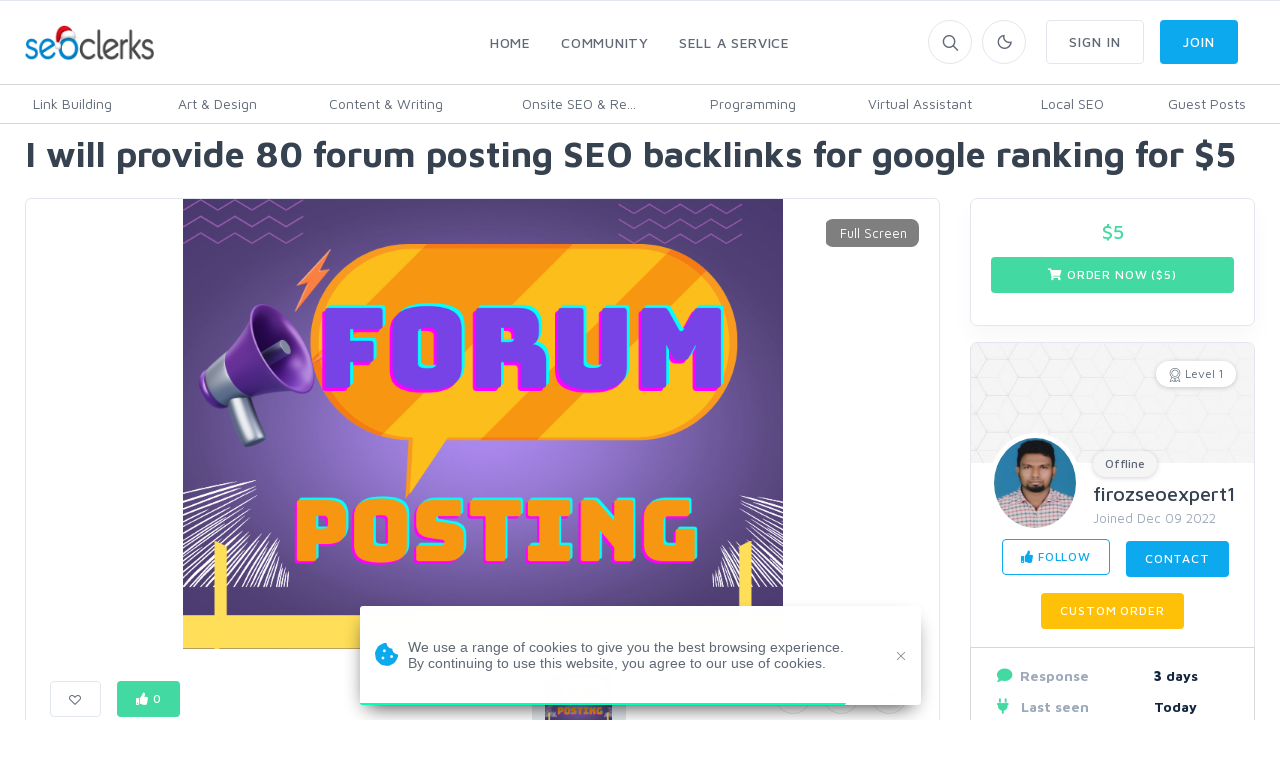

--- FILE ---
content_type: text/html; charset=UTF-8
request_url: https://a.seoclerks.com/linkin/3764/Forums/1677866/I-will-provide-80-forum-posting-SEO-backlinks-for-google-ranking?utm_source=affiliate&utm_medium=API&utm_campaign=3764
body_size: 19393
content:
<!DOCTYPE html>
<html lang="en">
<head>
	<meta charset="utf-8">
	<title>I will provide 80 forum posting SEO backlinks for google ranking for $5 - SEOClerks</title>
	<!-- SEO Meta Tags-->
	<meta name="description" content="Why do-follow contextual forum posting backlinks for off-page SEO service? Forum posting backlinks also improve domain authority and help to index your site on the first">
	<meta name="keywords" content="forum, post, backlinks, content, forum, posting">
	<meta name="robots" content="noindex" /><meta name="googlebot" content="noindex" />
				<meta property="og:image" content="https%3A%2F%2Fwww.seoclerks.com%2Fpics%2F001%2F699%2F932%2Fdc4cdb3d1de54530be8ad26d7c04f6d2.png" />
		
	
	<meta name="google-site-verification" content="7HOD4Y2TE9EQhBW_fu5g6-LKSOlsbatx5n6N2XxbZUc" />
		<link href="https://plus.google.com/+SeoclerksOfficial" rel="publisher" />

	
	<!-- Google gsi login -->
	<script src="https://accounts.google.com/gsi/client" async defer></script>

	<script>

		function handleCredentialResponse(response) {

			$.ajax({
				url: location.protocol + '//' + location.host + '/signup',
				type: 'POST',
				data: jQuery.param({ 'id_token': JSON.stringify(parseJwt(response.credential)) }),
				cache: false,
				success: function(response) {
					location.reload();
				}
			});
		}

		window.onload = function () {
			google.accounts.id.initialize({
				client_id: "548068955564-6kb76etreqr03m8r80hdong6qi9lndr1.apps.googleusercontent.com",
				callback: handleCredentialResponse,
				use_fedcm_for_prompt: "true"
			});
			google.accounts.id.renderButton(
				document.getElementById("buttonGoogle"),
				{ theme: "outline", size: "large", width: "310", height: "44" }  // customization attributes
			);
			google.accounts.id.renderButton(
				document.getElementById("buttonGoogleSignup"),
				{ theme: "outline", size: "large", width: "310", height: "44" }  // customization attributes
			);
			google.accounts.id.prompt(); // also display the One Tap dialog
		}
	</script>
	
	<!-- Mobile Specific Meta Tag-->
	<meta name="viewport" content="width=device-width, initial-scale=1.0, maximum-scale=1.0, user-scalable=no">

	<!-- Favicon and Apple Icons-->
	<link rel="icon" type="image/x-icon" href="https://www.seoclerks.com/images/favicon.ico">
	<!--<link rel="apple-touch-icon" href="touch-icon-iphone.png">
	<link rel="apple-touch-icon" sizes="152x152" href="touch-icon-ipad.png">
	<link rel="apple-touch-icon" sizes="180x180" href="touch-icon-iphone-retina.png">
	<link rel="apple-touch-icon" sizes="167x167" href="touch-icon-ipad-retina.png"> -->
	<!-- Vendor Styles including: Bootstrap, Font Icons, Plugins, etc.-->
	<link rel="stylesheet" media="screen" href="https://www.seoclerks.com/assets/css/vendor.min.1692086642.css">

	
		<link id="mainStyles" rel="stylesheet" media="screen" href="https://www.seoclerks.com/assets/css/styles.1759488422.css">

		<link href="https://www.seoclerks.com/assets/js/wysibb/theme/default/wbbtheme.1692086642.css" rel="stylesheet" />

		<link defer rel="stylesheet" href="https://www.seoclerks.com/assets/css/fontawesome/all.min.1626721451.css" crossorigin="anonymous">

		<link rel="stylesheet" href="https://www.seoclerks.com/assets/css/flag-icon.css">

	
	<!-- Dark Mode CSS -->
	<!-- <link id="darkStyles" rel="stylesheet" media="max-width: 1px" href="https://www.seoclerks.com/assets/css/styles-dark.1692086642.css"> -->

	<!-- <script src="https://www.seoclerks.com/assets/js/modernizr.min.1626721451.js"></script> -->

	<script type="text/javascript">
		var base_url 	= "https://www.seoclerks.com";
		var USERID 		= 0;
	</script>

	<script type="application/ld+json">
		{
		"@context": "http://www.schema.org",
		"@type": "Product",
		"productID": "1677866",
		"itemReviewed": {
			"@type": "Product",
			"image": "https%3A%2F%2Fwww.seoclerks.com%2Fpics%2F001%2F699%2F932%2Fdc4cdb3d1de54530be8ad26d7c04f6d2.png",
			"name": "  I will provide 80 forum posting SEO backlinks for google ranking for $5"
					},
		"logo": "http://www.example.com/logo.png",
		"name": "  I will provide 80 forum posting SEO backlinks for google ranking for $5",
		"category": "Forums",
		"image": "https%3A%2F%2Fwww.seoclerks.com%2Fpics%2F001%2F699%2F932%2Fdc4cdb3d1de54530be8ad26d7c04f6d2.png",
		"description": "Why do-follow contextual forum posting backlinks for off-page SEO service?
Forum posting backlinks also improve domain authority and help to index your site on the first page of google.
I am offering high quality niche keyword related forum posts t",
				"url": "https://www.seoclerks.com/Forums/1677866/I-will-provide-80-forum-posting-SEO-backlinks-for-google-ranking"
	}
		</script>

	
	
	<link rel="alternate" type="application/rss+xml" title="Rss Service Feed" href="https://www.seoclerks.com/rss" />

		<link rel="canonical" href="https://www.seoclerk.com/Forums/1677866/I-will-provide-80-forum-posting-SEO-backlinks-for-google-ranking">
	
	
	
	<style>.tFUidQhddsCQKfo{color:#00ff00;}
.wljDZRsJgDuORYR{list-style-type:decimal;}
</style>
	
	
			<link href="https://www.seoclerks.com/assets/js/dropzone/min/dropzone.min.1626721451.css"></script>
	</head>
<!-- Body-->
<body class="light-theme ">
	<div class="modal fade" id="modalMessage" role="dialog">
	<div class="modal-dialog modal-lg" role="document">
		<div class="modal-content">
			<form method="POST" class="ajaxModalFormSubmit modal-shadow" id="new-conversation" action="https://www.seoclerks.com/create/inbox/message">
				<input type="hidden" name="token" value="d3542526a26ac11de757ae1bc5d19e03" />
				<input type="hidden" name="modal" value="modalMessage" />
				<input type="hidden" name="droplet" value="" />
				<input type="hidden" name="success" value="Message Sent!" />
				<input type="hidden" name="aboutid" value="1677866" />
				<input type="hidden" name="from" value="sc_1677866" />
				<input type="hidden" name="__cr" value="qLNkh6GCf61mfaOr" />
				<div class="modal-header border-bottom-0">
					<h4 class="modal-title">Start a new conversation</h4>
					<button class="close" type="button" data-dismiss="modal" aria-label="Close">
						<span aria-hidden="true"><i class="fas fa-times-circle"></i></span>
					</button>
				</div>
				<div class="modal-body">
					<div class="row">
						<div class="col-sm-12">
							
<div class="row controls">
	<div class="col-sm-12 control-group">

		<div class="col-sm-5 control-group">
		</div>

		<div class="form-group autcomplete-single-group">
		

<label class="pl-1 mb-0" for="recipient">
	Recipient *
</label>

		<div class="row singleSearch" id="auto-single-search-row-auto-single-search"  style='display: none;' >
			<div class="col-12 col-sm-12 input-group">
				<div class="aa-input-container">
					<input class="form-control form-control-rounded  auto-single-search pl-2 form-control form-control-sm "
						id="auto-single-search"
						data-auto-url="https://www.seoclerks.com/fetch/createconversation/auto"
						placeholder="Recipient"
						name="recipient"
						value="1699932"
						data-hash=""
						data-title=""
					/>
					<span class="input-group-btn">
						<button class="pb-2" type="submit"><i class="icon-search mt-1"></i></button>
					</span>
				</div>
			</div>
		</div>

		
<div class="row">
	<div class="col-12 col-md-5 col-lg-6">
		<div class="card card-hover" id="recipient-pill-auto-single-search" >
			<div class="card-body pd-8x">
				<li class="media">
					<img class="d-flex rounded-circle align-self-end mr-3 pill-image" src="https://www.seoclerks.com/images/membersprofilepic/thumbs/1699932h93es1674913345.png" width="64">
					<div class="media-body">
						<h6 class="mt-0 mb-1 pill-username">firozseoexpert1</h6>
						<div
							class="secondary-label-inbox pill-user-online online-1699932"
							data-true='Online'
							data-false='Offline'
							data-class-true='success-label-inbox'
							data-class-false='secondary-label-inbox'
							>Offline						</div>
					</div>
					<button class="btn btn-link-secondary font-18 pill-close" id="auto-single-search" type="button"><i class="fas fa-times-circle"></i></button>
				</li>
			</div>
		</div>
	</div>

	<div class="col-7 hidden-sm-down">
		<div class="loaddroplet messaage-with"  id="messages-with-insert" data-ajaxurl="https://www.seoclerks.com/fetch/messages/modal/with/1699932">
			<!-- <div class="card-body">
				<h5>Messages with firozseoexpert1</h5>
				<hr />
				<div class="table-responsive">
					<div class="text-center mt-2">
						<i class='fa fa-spinner fa-spin '></i>
					</div>
				</div>
			</div> -->
		</div>
	</div>
</div>
		<div class="form-control-feedback" id="auto-single-search-text-error"></div>

			</div>
		<div class="form-group">
			<label class="pl-1 mb-0" for="subject"> Subject *</label>
			<input class="form-control form-control-rounded" name="subject" id="subject" value="" required />
			<div class="form-control-feedback" id="subject-text-error"></div>
		</div>
		
					<div class="recaprchaMessage" id="RecaptchaField2"></div>
			</div>
</div>
						</div>
					</div>
				</div>
				<div class="modal-footer border-top-0">
					<div class="form-group" style="margin-bottom: 10px!important; margin-top: 7px;">
					
<div class="btn-group dropup">
	<button class="btn btn-primary btn-sm" type="submit" data-loading-text="<i class='fa fa-spinner fa-spin '></i> Sending">Submit</button>
	<button class="btn btn-primary dropdown-toggle dropdown-toggle-split btn-sm ml-0" data-toggle="dropdown" aria-expanded="false"></button>
	<div class="dropdown-menu" x-placement="top-start">
			<label class="container-check">
				<input type="checkbox" class="enter-send" data-url='https://www.seoclerks.com/settings/entersend/qLNkh6GCf61mfaOr' >
				<span class="text-sm text-fade">Press enter to send</span>
				<span class="checkmark ml-2 mt-10"></span>
			</label>
	</div>
</div>					</div>
				</div>
			</form>
		</div>
	</div>
</div><div class="modal fade" id="modalCustom" role="dialog">
	<div class="modal-dialog modal-lg" role="document">
		<form
			method="POST"
			class="ajaxModalFormSubmit"
			id="new-conversation"
			action="https://www.seoclerks.com/create/inbox/custom"
			data-parsley-excluded="[type=checkbox], [disabled]"
			data-parsley-validate>
			<input type="hidden" name="modal" value="modalCustom" />
			<input type="hidden" name="droplet" value="" />
			<input type="hidden" name="success" id="customSuccessMessage" value="Custom order sent to the sellers inbox!" />
			<input type="hidden" name="masterID" value="" />
			<input type="hidden" name="from" value="" />
			<input type="hidden" name="__cr" value="qLNkh6GCf61mfaOr" />
			<input type="hidden" name="status" value="0" />
			<input type="hidden" name="MID" value="" />
			<input type="hidden" name="wantText" value="" />
			<input type="hidden" name="recipient" value="1699932" />
<input type="hidden" name="droplet" value="" />
<input type="hidden" name="success" value="Custom order sent to the sellers inbox!" />
<input type="hidden" name="masterID" value="" />
<input type="hidden" name="from" value="" />
<input type="hidden" name="__cr" value="qLNkh6GCf61mfaOr" />
<input type="hidden" name="status" value="0" />
<input type="hidden" name="MID" value="" />
<input type="hidden" name="wantText" value="" />
<div class="modal-content">
	<div class="modal-header border-0">
					<h4 class="modal-title"><i class="far fa-envelope"></i> <span id="modelCustomTitle">Custom Order</h4>
			<button class="close" type="button" data-dismiss="modal" aria-label="Close"><span aria-hidden="true"><i class="fas fa-times"></i></span></button>
			</div>
	<div class="modal-body">
										<div class="row">
					<div class="col-12 col-lg-6">
						<div class="media mb-4"><img class="d-flex rounded-circle align-self-end mr-3 card-hover" src="https://www.seoclerks.com/images/membersprofilepic/1699932h93es1674913345.png" alt="firozseoexpert1" width="64">
							<div class="media-body">
								<h6 class="mt-0 mb-1">firozseoexpert1</h6>
								<div class=""><i class='text-warning fas fa-star filled'></i><i class='text-warning fas fa-star filled'></i><i class='text-warning fas fa-star filled'></i><i class='text-warning fas fa-star filled'></i><i class='text-warning fas fa-star filled'></i></div>							</div>
						</div>
					</div>
				</div>
										<div class="form-group">
					<h6 class="text-normal text-uppercase" id="wantTextarea">What do you want?</h6>
					<textarea
						class="form-control form-control-rounded wysibb "
						rows="2"
						id="wantText"
						name="wantText"
						value=""
						placeholder="I want..."
						data-parsley-required-message="Your description is too short. It should be 40 characters or more."
						data-parsley-minlength="40"
						data-parsley-required
					>
					</textarea>
					<div class="form-control-feedback" id="custom-text-error"></div>
				</div>
			
			<div class="row controls">
				
				<div class="col-11 col-sm-4 form-group input-group">
					<h6 class="text-normal text-uppercase">How much?</h6>
					<div class="input-group">
						<input
							class="form-control d-inline"
							value=""
							placeholder="10"
							id="maxPay"
							maxlength="3"
							name="maxPay"
							size="3"
							type="integer"
							data-parsley-type="integer"
							data-parsley-required
															data-parsley-range="[1,10000]"
														data-parsley-required-message="A price is required"
							data-update-element="#price-preview"
							data-update-prefix="$"
						/>
						<div class="input-group-append">
							<span class="input-group-addon pt-0"><i class="fas fa-dollar-sign"></i></span>
						</div>
					</div>
					<div class="form-control-feedback" id="pay-text-error"></div>
				</div>
								<div class="col-11 col-sm-6 form-group input-group">
					<h6 class="text-normal text-uppercase">When do you need it?</h6>
					<select
	name="needBy"
	id="needBy"
	class="form-control form-control d-inline"
		data-parsely-required>

	<option value="1" >1 day</option>
	<option value="2" >2 days</option>
	<option value="3" >3 days</option>
	<option value="4" >4 days</option>
	<option value="5" >5 days</option>
	<option value="6" >6 days</option>
	<option value="7" >7 days</option>
	<option value="8" >8 days</option>
	<option value="9" >9 days</option>
	<option value="10" >10 days</option>
	<option value="11" >11 days</option>
	<option value="12" >12 days</option>
	<option value="13" >13 days</option>
	<option value="14" >14 days</option>
	<option value="15" >15 days</option>
	<option value="16" >16 days</option>
	<option value="17" >17 days</option>
	<option value="18" >18 days</option>
	<option value="19" >19 days</option>
	<option value="20" >20 days</option>
	<option value="21" >21 days</option>
	<option value="22" >22 days</option>
	<option value="23" >23 days</option>
	<option value="24" >24 days</option>
	<option value="25" >25 days</option>
	<option value="26" >26 days</option>
	<option value="27" >27 days</option>
	<option value="28" >28 days</option>
	<option value="29" >29 days</option>
	<option value="30" >30 days</option>
	<option value="31" >31 days</option>
	<option value="32" >32 days</option>
	<option value="33" >33 days</option>
	<option value="34" >34 days</option>
	<option value="35" >35 days</option>
	<option value="36" >36 days</option>
	<option value="37" >37 days</option>
	<option value="38" >38 days</option>
	<option value="39" >39 days</option>
	<option value="40" >40 days</option>
	<option value="41" >41 days</option>
	<option value="42" >42 days</option>
	<option value="43" >43 days</option>
	<option value="44" >44 days</option>
	<option value="45" >45 days</option>
	<option value="46" >46 days</option>
	<option value="47" >47 days</option>
	<option value="48" >48 days</option>
	<option value="49" >49 days</option>
	<option value="50" >50 days</option>
	<option value="51" >51 days</option>
	<option value="52" >52 days</option>
	<option value="53" >53 days</option>
	<option value="54" >54 days</option>
	<option value="55" >55 days</option>
	<option value="56" >56 days</option>
	<option value="57" >57 days</option>
	<option value="58" >58 days</option>
	<option value="59" >59 days</option>
	<option value="60" >60 days</option>
	<option value="61" >61 days</option>
	<option value="62" >62 days</option>
	<option value="63" >63 days</option>
	<option value="64" >64 days</option>
	<option value="65" >65 days</option>
	<option value="66" >66 days</option>
	<option value="67" >67 days</option>
	<option value="68" >68 days</option>
	<option value="69" >69 days</option>
	<option value="70" >70 days</option>
	<option value="71" >71 days</option>
	<option value="72" >72 days</option>
	<option value="73" >73 days</option>
	<option value="74" >74 days</option>
	<option value="75" >75 days</option>
	<option value="76" >76 days</option>
	<option value="77" >77 days</option>
	<option value="78" >78 days</option>
	<option value="79" >79 days</option>
	<option value="80" >80 days</option>
	<option value="81" >81 days</option>
	<option value="82" >82 days</option>
	<option value="83" >83 days</option>
	<option value="84" >84 days</option>
	<option value="85" >85 days</option>
	<option value="86" >86 days</option>
	<option value="87" >87 days</option>
	<option value="88" >88 days</option>
	<option value="89" >89 days</option>
	<option value="90" >90 days</option>
	<option value="91" >91 days</option>
	<option value="92" >92 days</option>
	<option value="93" >93 days</option>
	<option value="94" >94 days</option>
	<option value="95" >95 days</option>
	<option value="96" >96 days</option>
	<option value="97" >97 days</option>
	<option value="98" >98 days</option>
	<option value="99" >99 days</option>
	<option value="100" >100 days</option>
	<option value="101" >101 days</option>
	<option value="102" >102 days</option>
	<option value="103" >103 days</option>
	<option value="104" >104 days</option>
	<option value="105" >105 days</option>
	<option value="106" >106 days</option>
	<option value="107" >107 days</option>
	<option value="108" >108 days</option>
	<option value="109" >109 days</option>
	<option value="110" >110 days</option>
	<option value="111" >111 days</option>
	<option value="112" >112 days</option>
	<option value="113" >113 days</option>
	<option value="114" >114 days</option>
	<option value="115" >115 days</option>
	<option value="116" >116 days</option>
	<option value="117" >117 days</option>
	<option value="118" >118 days</option>
	<option value="119" >119 days</option>
	<option value="120" >120 days</option>
	<option value="121" >121 days</option>
	<option value="122" >122 days</option>
	<option value="123" >123 days</option>
	<option value="124" >124 days</option>
	<option value="125" >125 days</option>
	<option value="126" >126 days</option>
	<option value="127" >127 days</option>
	<option value="128" >128 days</option>
	<option value="129" >129 days</option>
	<option value="130" >130 days</option>
	<option value="131" >131 days</option>
	<option value="132" >132 days</option>
	<option value="133" >133 days</option>
	<option value="134" >134 days</option>
	<option value="135" >135 days</option>
	<option value="136" >136 days</option>
	<option value="137" >137 days</option>
	<option value="138" >138 days</option>
	<option value="139" >139 days</option>
	<option value="140" >140 days</option>
	<option value="141" >141 days</option>
	<option value="142" >142 days</option>
	<option value="143" >143 days</option>
	<option value="144" >144 days</option>
	<option value="145" >145 days</option>
	<option value="146" >146 days</option>
	<option value="147" >147 days</option>
	<option value="148" >148 days</option>
	<option value="149" >149 days</option>
	<option value="150" >150 days</option>
	<option value="151" >151 days</option>
	<option value="152" >152 days</option>
	<option value="153" >153 days</option>
	<option value="154" >154 days</option>
	<option value="155" >155 days</option>
	<option value="156" >156 days</option>
	<option value="157" >157 days</option>
	<option value="158" >158 days</option>
	<option value="159" >159 days</option>
	<option value="160" >160 days</option>
	<option value="161" >161 days</option>
	<option value="162" >162 days</option>
	<option value="163" >163 days</option>
	<option value="164" >164 days</option>
	<option value="165" >165 days</option>
	<option value="166" >166 days</option>
	<option value="167" >167 days</option>
	<option value="168" >168 days</option>
	<option value="169" >169 days</option>
	<option value="170" >170 days</option>
	<option value="171" >171 days</option>
	<option value="172" >172 days</option>
	<option value="173" >173 days</option>
	<option value="174" >174 days</option>
	<option value="175" >175 days</option>
	<option value="176" >176 days</option>
	<option value="177" >177 days</option>
	<option value="178" >178 days</option>
	<option value="179" >179 days</option>
	<option value="180" >180 days</option>
	<option value="181" >181 days</option>
	<option value="182" >182 days</option>
	<option value="183" >183 days</option>
	<option value="184" >184 days</option>
	<option value="185" >185 days</option>
	<option value="186" >186 days</option>
	<option value="187" >187 days</option>
	<option value="188" >188 days</option>
	<option value="189" >189 days</option>
	<option value="190" >190 days</option>
	<option value="191" >191 days</option>
	<option value="192" >192 days</option>
	<option value="193" >193 days</option>
	<option value="194" >194 days</option>
	<option value="195" >195 days</option>
	<option value="196" >196 days</option>
	<option value="197" >197 days</option>
	<option value="198" >198 days</option>
	<option value="199" >199 days</option>
	<option value="200" >200 days</option>
	<option value="201" >201 days</option>
	<option value="202" >202 days</option>
	<option value="203" >203 days</option>
	<option value="204" >204 days</option>
	<option value="205" >205 days</option>
	<option value="206" >206 days</option>
	<option value="207" >207 days</option>
	<option value="208" >208 days</option>
	<option value="209" >209 days</option>
	<option value="210" >210 days</option>
	<option value="211" >211 days</option>
	<option value="212" >212 days</option>
	<option value="213" >213 days</option>
	<option value="214" >214 days</option>
	<option value="215" >215 days</option>
	<option value="216" >216 days</option>
	<option value="217" >217 days</option>
	<option value="218" >218 days</option>
	<option value="219" >219 days</option>
	<option value="220" >220 days</option>
	<option value="221" >221 days</option>
	<option value="222" >222 days</option>
	<option value="223" >223 days</option>
	<option value="224" >224 days</option>
	<option value="225" >225 days</option>
	<option value="226" >226 days</option>
	<option value="227" >227 days</option>
	<option value="228" >228 days</option>
	<option value="229" >229 days</option>
	<option value="230" >230 days</option>
	<option value="231" >231 days</option>
	<option value="232" >232 days</option>
	<option value="233" >233 days</option>
	<option value="234" >234 days</option>
	<option value="235" >235 days</option>
	<option value="236" >236 days</option>
	<option value="237" >237 days</option>
	<option value="238" >238 days</option>
	<option value="239" >239 days</option>
	<option value="240" >240 days</option>
	<option value="241" >241 days</option>
	<option value="242" >242 days</option>
	<option value="243" >243 days</option>
	<option value="244" >244 days</option>
	<option value="245" >245 days</option>
	<option value="246" >246 days</option>
	<option value="247" >247 days</option>
	<option value="248" >248 days</option>
	<option value="249" >249 days</option>
	<option value="250" >250 days</option>
	<option value="251" >251 days</option>
	<option value="252" >252 days</option>
	<option value="253" >253 days</option>
	<option value="254" >254 days</option>
	<option value="255" >255 days</option>
	<option value="256" >256 days</option>
	<option value="257" >257 days</option>
	<option value="258" >258 days</option>
	<option value="259" >259 days</option>
	<option value="260" >260 days</option>
	<option value="261" >261 days</option>
	<option value="262" >262 days</option>
	<option value="263" >263 days</option>
	<option value="264" >264 days</option>
	<option value="265" >265 days</option>
	<option value="266" >266 days</option>
	<option value="267" >267 days</option>
	<option value="268" >268 days</option>
	<option value="269" >269 days</option>
	<option value="270" >270 days</option>
	<option value="271" >271 days</option>
	<option value="272" >272 days</option>
	<option value="273" >273 days</option>
	<option value="274" >274 days</option>
	<option value="275" >275 days</option>
	<option value="276" >276 days</option>
	<option value="277" >277 days</option>
	<option value="278" >278 days</option>
	<option value="279" >279 days</option>
	<option value="280" >280 days</option>
	<option value="281" >281 days</option>
	<option value="282" >282 days</option>
	<option value="283" >283 days</option>
	<option value="284" >284 days</option>
	<option value="285" >285 days</option>
	<option value="286" >286 days</option>
	<option value="287" >287 days</option>
	<option value="288" >288 days</option>
	<option value="289" >289 days</option>
	<option value="290" >290 days</option>
	<option value="291" >291 days</option>
	<option value="292" >292 days</option>
	<option value="293" >293 days</option>
	<option value="294" >294 days</option>
	<option value="295" >295 days</option>
	<option value="296" >296 days</option>
	<option value="297" >297 days</option>
	<option value="298" >298 days</option>
	<option value="299" >299 days</option>
	<option value="300" >300 days</option>
	<option value="301" >301 days</option>
	<option value="302" >302 days</option>
	<option value="303" >303 days</option>
	<option value="304" >304 days</option>
	<option value="305" >305 days</option>
	<option value="306" >306 days</option>
	<option value="307" >307 days</option>
	<option value="308" >308 days</option>
	<option value="309" >309 days</option>
	<option value="310" >310 days</option>
	<option value="311" >311 days</option>
	<option value="312" >312 days</option>
	<option value="313" >313 days</option>
	<option value="314" >314 days</option>
	<option value="315" >315 days</option>
	<option value="316" >316 days</option>
	<option value="317" >317 days</option>
	<option value="318" >318 days</option>
	<option value="319" >319 days</option>
	<option value="320" >320 days</option>
	<option value="321" >321 days</option>
	<option value="322" >322 days</option>
	<option value="323" >323 days</option>
	<option value="324" >324 days</option>
	<option value="325" >325 days</option>
	<option value="326" >326 days</option>
	<option value="327" >327 days</option>
	<option value="328" >328 days</option>
	<option value="329" >329 days</option>
	<option value="330" >330 days</option>
	<option value="331" >331 days</option>
	<option value="332" >332 days</option>
	<option value="333" >333 days</option>
	<option value="334" >334 days</option>
	<option value="335" >335 days</option>
	<option value="336" >336 days</option>
	<option value="337" >337 days</option>
	<option value="338" >338 days</option>
	<option value="339" >339 days</option>
	<option value="340" >340 days</option>
	<option value="341" >341 days</option>
	<option value="342" >342 days</option>
	<option value="343" >343 days</option>
	<option value="344" >344 days</option>
	<option value="345" >345 days</option>
	<option value="346" >346 days</option>
	<option value="347" >347 days</option>
	<option value="348" >348 days</option>
	<option value="349" >349 days</option>
	<option value="350" >350 days</option>
	<option value="351" >351 days</option>
	<option value="352" >352 days</option>
	<option value="353" >353 days</option>
	<option value="354" >354 days</option>
	<option value="355" >355 days</option>
	<option value="356" >356 days</option>
	<option value="357" >357 days</option>
	<option value="358" >358 days</option>
	<option value="359" >359 days</option>
	<option value="360" >360 days</option>
	<option value="361" >361 days</option>
	<option value="362" >362 days</option>
	<option value="363" >363 days</option>
	<option value="364" >364 days</option>
	<option value="365" >365 days</option>
</select>					<div class="form-control-feedback" id="need-text-error"></div>
				</div>
							</div>

							<div class="recaprchaCustom" id="RecaptchaField1"></div>
			
			<div class="row">
				<div class="col-sm-12">
					<div id="attachment_327606"></div>
<a
	class="btn btn-outline-secondary btn-sm "
	href="#dropzone_327606"
	data-toggle="collapse"
	data-id="327606"
		><i class='icon-paper-clip'></i> Add Attachment</a>


							<div class="btn-group dropup float-right">
								<button class="btn btn-primary btn-sm" type="submit" data-loading-text="Sending">Submit</button>
								<button class="btn btn-primary dropdown-toggle dropdown-toggle-split btn-sm" data-toggle="dropdown" aria-expanded="false"></button>
								<div class="dropdown-menu" x-placement="top-start">
									<label class="container-check">
										<input type="checkbox" class="enter-send" data-url="https://www.seoclerks.com/settings/entersend/qLNkh6GCf61mfaOr">
										<span class="text-sm text-fade">Press enter to send</span>
										<span class="checkmark ml-2 mt-2"></span>
									</label>
								</div>
							</div>
							
<div class="collapse ml-3 mr-3 " id="dropzone_327606" role="tabpanel" style="">
	<div class="dz-preview dz-file-preview dropzone row dropzone-orders" data-dz-id="327606">
		<div class="dz-message needsclick col-12">
			Drop files here or click to upload.		</div>
	</div>
</div>
				</div>
			</div>
				</div>
</div>		</form>
	</div>
</div><div class="modal fade" id="modalShare"role="dialog">
	<div class="modal-dialog" role="document">
		<div class="modal-content">
			<div class="modal-header border-0">
				<h4 class="modal-title">Share this service</h4>
				<button class="close" type="button" data-dismiss="modal" aria-label="Close"><span aria-hidden="true"><i class="fas fa-times"></i></span></button>
			</div>
			<div class="modal-body">
				<div class="row">
					<div class="col-12">
						<p></p>
						<div class="form-group">
							<div class="row">
								<div class="col-11 col-sm-9 mr-0 pr-0 margin-top-none form-group input-group">
									<div class="input-group margin-bottom-none">
										<input class="form-control input-joined-right d-inline cancel-input readonly" value="https://www.seoclerks.com/Forums/1677866/I-will-provide-80-forum-posting-SEO-backlinks-for-google-ranking">
										<span class="input-group-addon"><i class="icon-link"></i></span>
									</div>
								</div>
								<div class="col-11 col-sm-3 ml-sm-0 pl-sm-0 margin-top-none">
									<button class="btn btn-outline-secondary form-control d-inline input-joined-left margin-top-none copy-button">Copy</button>
								</div>
							</div>
						</div>
					</div>
				</div>
			</div>
		</div>
	</div>
</div><div class="modal fade" id="modalReport"role="dialog">
	<div class="modal-dialog" role="document">
		<div class="modal-content">
			<div class="modal-header border-0">
				<h4 class="modal-title">Report</h4>
				<button class="close" type="button" data-dismiss="modal" aria-label="Close"><span aria-hidden="true"><i class="fas fa-times"></i></span></button>
			</div>
			<div class="modal-body">
				<form class="ajaxModalFormSubmit"
						method="POST"
						name="form_report"
						id="form_report"
						action="https://www.seoclerks.com/spam/doKiaHFsebSfg6OGo5uHeoCgYw/service"
						data-parsley-validate
				>
					<input type="hidden" name="token" value="d3542526a26ac11de757ae1bc5d19e03" />
					<input type="hidden" name="__cr" value="qLNkh6GCf61mfaOr" />
					<input type="hidden" name="type" value="service" />
					<input type="hidden" name="success" value="<i class='icon-flag mr-2'></i> Report sent" />
					<input type="hidden" name="modal" value="modalReport" />
					<input type="hidden" name="action_type" value="modal" />
					<input type="hidden" name="send_status" value="1" />
					<input type="hidden" name="droplet" value="0" />

					<div class="row">
						<div class="col-12 control-group ">
							<div class="form-group">
							<p>Select a reason you're reporting this service</p>
								<div class="row" id="comment-body1677866">
									<div class="col-12">
										<select class="form-control" name="spam-select">
											<option>Disallowed Service</option>
											<option>Spam</option>
											<option>Copyright Infringement</option>
											<option>Illegal Service/Offer</option>
											<option>Scam</option>
											<option>Breach of User Privacy</option>
											<option>Sexually Explicit Content</option>
										</select>
									</div>
								</div>

																	<div class="row">
										<div class="col-12">
											<label for="large-pill-input">Or</label>
											<input class="form-control" id="custom-message" name="reason" placeholder="Custom Message">
										</div>
									</div>
																<div class="form-control-feedback mt-2 text-center text-danger" id="comment-error1677866"></div>
							<button class="btn btn-primary btn-sm" type="submit">Submit</button>
							<div class="form-control-feedback"></div>
							</div>
						</div>
					</div>
				</form>
			</div>
		</div>
	</div>
</div><div class="modal fade" id="modalCouponSend"role="dialog">
	<div class="modal-dialog" role="document">
		<div class="modal-content">
			<form class="ajaxModalFormSubmit modal-shadow"
				method="post"
				action="https://www.seoclerks.com/send/coupon"
				data-parsley-validate
			>
				<div class="modal-header border-0">
					<h4 class="modal-title">Send a coupon</h4>
					<button class="close" type="button" data-dismiss="modal" aria-label="Close"><span aria-hidden="true"><i class="fas fa-times"></i></span></button>
				</div>
				<input type="hidden" name="__cr" value="qLNkh6GCf61mfaOr" />
				<input type="hidden" name="PID" value="1677866" />
				<input type="hidden" name="action_type" value="modal" />
				<input type="hidden" name="send_status" value="1" />
				<input type="hidden" name="modal" value="modalCouponSend" />
				<input type="hidden" name="droplet" value="" />
				<input type="hidden" name="success" value="Coupon sent!" />
				<div class="modal-body">
					<div class="col-12">
						<div class="form-group autcomplete-single-group">
						

<label class="pl-1 mb-0" for="sendTo">
	Recipient *
</label>

		<div class="row singleSearch" id="auto-single-search-row-2" >
			<div class="col-12 col-sm-12 input-group">
				<div class="aa-input-container">
					<input class="form-control form-control-rounded auto-complete-user auto-single-search pl-2 form-control form-control-sm "
						id="2"
						data-auto-url="https://www.seoclerks.com/fetch/createconversation/auto"
						placeholder="Recipient"
						name="sendTo"
						value=""
						data-hash=""
						data-title=""
					/>
					<span class="input-group-btn">
						<button class="pb-2" type="submit"><i class="icon-search mt-1"></i></button>
					</span>
				</div>
			</div>
		</div>

		
<div class="row">
	<div class="col-12 ">
		<div class="card card-hover" id="recipient-pill-2"  style="display: none;" >
			<div class="card-body pd-8x">
				<li class="media">
					<img class="d-flex rounded-circle align-self-end mr-3 pill-image" src="https://www.seoclerks.com/images/membersprofilepic/thumbs/1699932h93es1674913345.png" width="64">
					<div class="media-body">
						<h6 class="mt-0 mb-1 pill-username">firozseoexpert1</h6>
						<div
							class="secondary-label-inbox pill-user-online online-1699932"
							data-true='Online'
							data-false='Offline'
							data-class-true='success-label-inbox'
							data-class-false='secondary-label-inbox'
							>Offline						</div>
					</div>
					<button class="btn btn-link-secondary font-18 pill-close" id="2" type="button"><i class="fas fa-times-circle"></i></button>
				</li>
			</div>
		</div>
	</div>

	<div class="hidden hidden-sm-down">
		<div class="loaddroplet messaage-with"  style="display: none;"  id="messages-with-insert" data-ajaxurl="https://www.seoclerks.com/fetch/messages/modal/with/1699932">
			<!-- <div class="card-body">
				<h5>Messages with firozseoexpert1</h5>
				<hr />
				<div class="table-responsive">
					<div class="text-center mt-2">
						<i class='fa fa-spinner fa-spin '></i>
					</div>
				</div>
			</div> -->
		</div>
	</div>
</div>
		<div class="form-control-feedback" id="2-text-error"></div>

							</div>
					</div>

					<div class="col-12">
						<div class="row">
							<div class="col-sm-12">
								<div class="loaddroplet" id="coupon-droplet" data-ajaxurl='https://www.seoclerks.com/fetch/coupon/1/1'>
								</div>
							</div>
						</div>
					</div>
				</div>
				<div class="modal-footer border-0">
					<button class="btn btn-primary btn-sm" type="submit">Send</button>
				</div>
			</form>
		</div>
	</div>
</div><!-- Sign up section -->
<div class="modal fade" id="modalSignup"role="dialog">
	<div class="modal-dialog w-400" role="document">
		<div class="modal-content">
			<div class="modal-header">
				<h5 class="modal-title">Welcome to SEOClerks</h5>
				<button class="close" type="button" data-dismiss="modal" aria-label="Close"><span aria-hidden="true"><i class="fas fa-times"></i></span></button>
			</div>
			<div class="modal-body ml-4 mr-4">
				<form
					action="https://www.seoclerks.com/signup/check"
					method="post"
					class="ajaxModalFormSignup modal-shadow"
					data-parsley-validate
				>
					<input type="hidden" name="token" value="d3542526a26ac11de757ae1bc5d19e03" />
					<input type="hidden" name="__cr" value="qLNkh6GCf61mfaOr" />
					<input type="hidden" name="fsub" id="fsub" value="1" />
					<input type="hidden" name="droplet" value="" />

					<div class="form-group input-group">
						<input
							class="form-control"
							placeholder="Username"
							required
							data-parsley-length="[4, 15]"
							id="user_username"
							name="user_username"
							type="text"
							value=""
						>
						<span class="input-group-addon"><i class="icon-head"></i></span>
						<div class="form-control-feedback" id="username-text-error"></div>
					</div>
					<div class="form-group input-group">
						<input
							class="form-control"
							placeholder="Email"
							required
							id="user_email"
							name="user_email"
							type="email"
							value=""
						>
						<span class="input-group-addon"><i class="icon-mail"></i></span>
						<div class="form-control-feedback" id="email-text-error"></div>
					</div>
					<div class="form-group input-group">
						<input
							class="form-control"
							placeholder="Password"
							id="user_password"
							name="user_password"
							data-parsley-length="[6, 32]"
							data-parsley-same="#confirm_password"
							data-parsley-same-message="Your password and confirm password do not match."
							data-parsley-required-message="You must enter a password."
							data-parsley-required
							type="password"
							value=""
						>
						<span class="input-group-addon"><i class="icon-lock"></i></span>
						<div class="form-control-feedback" id="password-text-error"></div>
					</div>
					<div class="form-group input-group mb-0">
						<input
							class="form-control"
							placeholder="Confirm Password"
							id="confirm_password"
							name="confirm_password"
							data-parsley-same="#user_password"
							data-parsley-length="[6, 32]"
							data-parsley-same-message="Your password and confirm password do not match."
							data-parsley-required-message="You must enter a password."
							data-parsley-required
							type="password"
						>
						<span class="input-group-addon"><i class="icon-lock"></i></span>
						<div class="form-control-feedback" id="confirm-password-text-error"></div>
					</div>
					<input class="btn btn-primary margin-bottom-none btn-block" value="Continue" type="submit">
				</form>
				<form
					action="https://www.seoclerks.com/signup/check"
					method="post"
					class="ajaxModalFormSubmit modal-shadow signupHidden"
					data-parsley-validate
					style="display: none;"
					id="create-service-form"
					enctype="multipart/form-data"
				>
					<input type="hidden" name="modal" value="modalSignup" />
					<input type="hidden" name="droplet" value="" />
					<input type="hidden" name="success" value="Package created!" />
					<input type="hidden" name="loginModal" value="1" />
					<input type="hidden" name="action_type" value="modal" />
					<input type="hidden" name="send_status" value="1" />
					<input type="hidden" name="token" value="d3542526a26ac11de757ae1bc5d19e03" />
					<input type="hidden" name="__cr" value="qLNkh6GCf61mfaOr" />
					<input type="hidden" name="jsub" id="jsub" value="1" />
					<input type="hidden" id="user_username_real" name="user_username_real" value="" />
					<input type="hidden" id="user_email_real" name="user_email_real" value="" />
					<input type="hidden" id="user_password_real" name="user_password_real" value="" />
					<div class="text-center mt-1 p-link">
						<div class="radio-group">
							<input type="radio" id="type-buyer" name="type-user" value="buyer" checked><label for="type-buyer">Buyer</label>
							<input type="radio" id="type-seller" name="type-user" value="seller"><label for="type-seller">Seller</label>
						</div>
					</div>
					<div class="form-group input-group">
						<input
							class="form-control"
							placeholder="Full Name"
							required
							data-parsley-pattern="/^[a-z]([-']?[a-z]+)*( [a-z]([-']?[a-z]+)*)+$/i"
							data-parsley-pattern-message="Invalid characters used in fullname field. (Fullname must have first and last name)"
							data-toggle="tooltip"
							data-original-title="Full Legal Name"
							id="user_fullname"
							name="user_fullname"
							type="text"
							value=""
						>
						<span class="input-group-addon"><i class="icon-head"></i></span>
						<div class="form-control-feedback" id="full-text-error"></div>
					</div>
					<div class="form-group input-group skill-include" style="display: none;">
						<input
							data-role="tags-input"
							class="tagsinput tagstext form-control"
							placeholder="Skills"
							id="user_skills"
							name="user_skills"
							size="15"
							type="text"
							value=""
							data-provide="typeahead"
							class="tm-input tm-skills"
							autocomplete="off"
							data-items="6"
						>
						<div class="form-control-feedback" id="tag-text-error"></div>
					</div>
					<div class="col-md-6 padding-left-none d-flex flex-wrap justify-content-between">
						<div id="recaptcha1"></div>
						<div class="form-control-feedback" id="captcha-register-text-error"></div>
					</div>
					<input class="btn btn-primary margin-bottom-none btn-block" value="Join" type="submit">
					<p class="text-muted text-sm mt-1 ml-2 mr-2">By joining, you agree to SEOClerks <a href='https://www.seoclerks.com/terms_of_service'>Terms of Service</a>, <a href='https://www.seoclerks.com/privacy_policy'>Privacy Policy</a>, as well as to receive emails.</p>
				</form>
				<div class="text-center mt-1 p-link">
					Already have an account? <a data-toggle="modal" data-target="#modalLogin" data-dismiss="modalSignup" class="modal-fade">Login</a>
				</div>

				<div class="text-center mt-3 mb-3">
					<span class="divider-text">OR</span>
				</div>

				<div id="buttonGoogleSignup"></div>

				<div class="fb-login-button mt-2" data-width="310" data-size="large" data-button-type="login_with" data-layout="default" data-auto-logout-link="false" data-use-continue-as="false"></div>
			</div>
		</div>
	</div>
</div>

<!-- Login section -->
<div class="modal fade" id="modalLogin"role="dialog">
	<div class="modal-dialog w-400" role="document">
		<div class="modal-content">
			<div class="modal-header">
				<h5 class="modal-title">Welcome Back!</h5>
				<button class="close" type="button" data-dismiss="modal" aria-label="Close"><span aria-hidden="true"><i class="fas fa-times"></i></span></button>
			</div>
			<div class="modal-body ml-4 mr-4">
				<form
					action="https://www.seoclerks.com/login/check"
					method="post"
					class="ajaxModalFormSubmit modal-shadow"
					id="loginCheck"
					data-parsley-validate
				>
					<input type="hidden" name="modal" value="modalLogin" />
					<input type="hidden" name="droplet" value="" />
					<input type="hidden" name="success" value="Package created!" />
					<input type="hidden" name="loginModal" value="1" />
					<input type="hidden" name="action_type" value="modal" />
					<input type="hidden" name="send_status" value="1" />
					<input type="hidden" name="token" value="d3542526a26ac11de757ae1bc5d19e03" />
					<input type="hidden" name="__cr" value="qLNkh6GCf61mfaOr" />

					<div class="form-group input-group">
						<input
							class="form-control"
							placeholder="Username or Email"
							id="l_username"
							name="l_username"
							type="text"
							value=""
							required
						>
						<span class="input-group-addon"><i class="icon-mail"></i></span>
						<div class="form-control-feedback" id="username-login-text-error"></div>
					</div>
					<div class="form-group input-group mb-0">
						<input
							class="form-control"
							placeholder="Password"
							id="l_password"
							name="l_password"
							type="password"
							required
						>
						<span class="input-group-addon"><i class="icon-lock"></i></span>
						<div class="form-control-feedback" id="password-login-text-error"></div>
					</div>
					<div class="d-flex flex-wrap justify-content-between padding-bottom-1x alignright">
						<a data-toggle="modal" data-target="#modalForgot" data-dismiss="modalLogin" class="modal-fade navi-link">Forgot Password?</a>
					</div>
					<div class="col-md-6 padding-left-none padding-top-2x d-flex flex-wrap justify-content-between">
						<div class="form-group input-group">
							<div id="recaptcha2"></div>
							<div class="h-captcha" data-sitekey="a7e8524b-bf4b-42bf-bee2-37eb6188e13b"></div>
							<div class="form-control-feedback" id="captcha-login-text-error"></div>
						</div>
					</div>
					<input type="hidden" name="jlog" id="jlog" value="1" />
					<input class="btn btn-primary margin-bottom-none btn-block" value="Sign In" type="submit">
				</form>
				<div class="text-center mt-1 p-link">
					Do not have an account? <a data-toggle="modal" data-target="#modalSignup" data-dismiss="modalLogin" class="modal-fade navi-link" id="modalLoginSingup">Sign Up</a>
				</div>

				<div class="text-center mt-3 mb-3">
					<span class="divider-text">OR</span>
				</div>

				<!-- <div class="g-signin2" data-onsuccess="onSignIn"></div> -->

				<div id="buttonGoogle"></div>			</div>
		</div>
	</div>
</div>

<!-- Forgot password section -->
<div class="modal fade" id="modalForgot"role="dialog">
	<div class="modal-dialog w-400" role="document">
		<div class="modal-content">
			<div class="modal-header">
				<h5 class="modal-title">Recover Password</h5>
				<button class="close" type="button" data-dismiss="modal" aria-label="Close"><span aria-hidden="true"><i class="fas fa-times"></i></span></button>
			</div>
			<div class="modal-body ml-4 mr-4 mt-2 mb-5">
				<form
					action="https://www.seoclerks.com/forgotpassword/check"
					method="post"
					class="ajaxModalFormSubmit modal-shadow"
					data-parsley-validate
					data-parsley-errors-container=".form-control-feedback"
				>
					<input type="hidden" name="modal" value="modalForgot" />
					<input type="hidden" name="droplet" value="" />
					<input type="hidden" name="success" value="An email has been sent to your account with further instructions." />
					<input type="hidden" name="action_type" value="modal" />
					<input type="hidden" name="send_status" value="1" />
					<input type="hidden" name="token" value="d3542526a26ac11de757ae1bc5d19e03" />
					<input type="hidden" name="__cr" value="qLNkh6GCf61mfaOr" />

					<div class="form-group input-group">
						<input
							class="form-control"
							placeholder="Email"
							required
							id="forgot_email"
							name="forgot_email"
							type="email"
							value=""
						>
						<span class="input-group-addon"><i class="icon-mail"></i></span>
						<div class="form-control-feedback" id="forgot_email-text-error"></div>
					</div>
					<input type="hidden" name="jlog" id="jlogForgot" value="1" />
					<input class="btn btn-primary margin-bottom-none btn-block" value="Recover Password" type="submit">
				</form>
				<div class="text-center mt-1 p-link">
					Remember your password? <a data-toggle="modal" data-target="#modalLogin" data-dismiss="modalForgot" class="modal-fade">Login</a>
				</div>
			</div>
		</div>
	</div>
</div>
	<!-- Off-Canvas Category Menu-->
	<div class="offcanvas-container" id="shop-categories">
		<div class="offcanvas-header">
			<h3 class="offcanvas-title">SEOClerks</h3>
		</div>
		<nav class="offcanvas-menu">
  <ul class="menu">
	<li class="has-children"><span><a href="https://www.seoclerks.com">Home</a><span class="sub-menu-toggle"></span></span>
	  <ul class="offcanvas-submenu">
			<li><a href="https://www.seoclerks.com/marketplace" class="" title="SEO Marketplace for backlinks, web design, website traffic, and online marketing">Marketplace</a></li>
			<li><a href="https://www.seoclerks.com/software" class="" title="Buy Software">Buy Software</a></li>			<li><a href="https://www.seoclerks.com/job" class="" title="Jobs">Jobs</a></li>
	  </ul>
	</li>
	<li class="has-children"><span><a href="https://www.seoclerks.com/faq">Community</a><span class="sub-menu-toggle"></span></span>
	  <ul class="offcanvas-submenu">
					  <li><a href="https://www.seoclerks.com/faq">Community Discussion</a></li>
					  <li><a href="https://www.seoclerks.com/freelancers">Freelancers</a></li>
					  <li><a href="https://www.seoclerks.com/howtobuy">How it Works</a></li>
	  </ul>
	</li>
		<li class="has-children"><span><a href="https://www.seoclerks.com/login?r=L25ldw==">Sell a Service</a></span></li>
	<li class="has-children"><span><a href="https://www.seoclerks.com/login">Sign In</a></span></li>
	<li class="has-children"><span><a href="https://www.seoclerks.com/signup">Join</a></span></li>
	  </ul>
</nav>
	</div>
	<!-- Off-Canvas Mobile Menu-->
	<div class="offcanvas-container" id="mobile-menu">
		<nav class="offcanvas-menu">
		<ul class="menu">
						<li class="has-children">
				<span><a href="https://www.seoclerks.com">Home</a><span class="sub-menu-toggle"></span></span>
				<ul class="offcanvas-submenu">
					<li><a href="https://www.seoclerks.com/marketplace"  title="SEO Marketplace for backlinks, web design, website traffic, and online marketing">Marketplace</a></li>
					<li><a href="https://www.seoclerks.com/job"  title="Jobs">Jobs</a></li>
					<li><a href="https://www.seoclerks.com/software"  title="Buy Software">Buy Software</a></li>
				</ul>
			</li>
						<li class="has-children">
				<span><a href="https://www.seoclerks.com/faq">Community</a><span class="sub-menu-toggle"></span></span>
				<ul class="offcanvas-submenu">
					<li><a href="https://www.seoclerks.com/faq">Community Discussion</a></li>
					<li><a href="https://www.seoclerks.com/blog">Blog</a></li>
					<li><a href="https://www.seoclerks.com/freelancers">Freelancers</a></li>
					<li><a href="https://www.seoclerks.com/howtobuy">How it Works</a></li>
				</ul>
			</li>
							<li class="has-children">
					<span><a href="https://www.seoclerks.com/login?r=L25ldw==">Sell a Service</a></span>
				</li>
				<li class="has-children">
					<span><a href="https://www.seoclerks.com/login">Sign In</a></span>
				</li>
				<li class="has-children">
					<span><a href="https://www.seoclerks.com/signup">Join</a></span>
				</li>
					</ul>
	</nav>
</div>
	<!-- Topbar-->
	<div class="topbar" style="height: 0px">
	</div>
	<!-- Navbar-->
	<!-- Remove "navbar-sticky" class to make navigation bar scrollable with the page.-->
	<header class="navbar navbar-sticky">
		<!-- Search-->
		<form class="site-search" method="post" action="https://www.seoclerks.com/marketplace">
			<input type="text" name="query" placeholder="Type to search..." id="header_search" value="">
			<div class="search-tools">
				<span class="clear-search">Clear</span>
				<span class="close-search"><i class="icon-cross"></i></span>
			</div>
		</form>
		<div class="site-branding">
			<div class="inner">
				<!-- Off-Canvas Toggle (#shop-categories)-->
				<a class="offcanvas-toggle cats-toggle hidden-sm-up" href="#shop-categories" data-toggle="offcanvas"></a>
				<!-- Off-Canvas Toggle (#mobile-menu)-->
				<a class="offcanvas-toggle menu-toggle" href="#mobile-menu" data-toggle="offcanvas"></a>
				<!-- Site Logo-->
				<a class="site-logo" href="https://www.seoclerks.com">
					<img class="header-logo" data-dark-logo="https://www.seoclerks.com/assets/img/logo/SeoClerksLogoWhite-xmas.png" data-light-logo="https://www.seoclerks.com/assets/img/logo/SeoClerksLogo-xmas.png" src="https://www.seoclerks.com/assets/img/logo/SeoClerksLogo-xmas.png" alt="SEO Marketplace for backlinks, web design, website traffic, and online marketing">
				</a>
			</div>
		</div>
	<!-- Main Navigation-->
	<nav class="site-menu">
	<ul class="navbar-nav">
	<li class="has-megamenu "><a href="https://www.seoclerks.com"><span>Home</span></a>
		<ul class="mega-menu">
			<li>
				<ul class="sub-menu">
					<a href="https://www.seoclerks.com/marketplace" title="Marketplace"><i class="fas fa-store comment-author-i mb-2 mt-2"></i></a>
					<h6><a href="https://www.seoclerks.com" title="Marketplace">Marketplace</a></h6>
					<p class="text-muted margin-bottom-none">The largest SEO marketplace in the world</p>
					<span class="mega-menu-title"></span>
					<div class="row">
							<div class="col-sm-6">
		<ul>
		<li><a class="nav-link" href="https://www.seoclerks.com/categories/design" title="Art & Design">Art &amp; Design</a></li>
	<li><a class="nav-link" href="https://www.seoclerks.com/categories/content-writing" title="Content & Writing">Content &amp; Writing</a></li>
	<li><a class="nav-link" href="https://www.seoclerks.com/categories/Graphics" title="Graphics & Logos">Graphics &amp; Logos</a></li>
	<li><a class="nav-link" href="https://www.seoclerks.com/categories/Link-Building" title="Link Building">Link Building</a></li>
		</ul>
	</div>
		<div class="col-sm-6">
		<ul>
		<li><a class="nav-link" href="https://www.seoclerks.com/categories/SEO-Reports" title="Onsite SEO & Research">Onsite SEO &amp; Re...</a></li>
	<li><a class="nav-link" href="https://www.seoclerks.com/categories/Programming" title="Programming">Programming</a></li>
	<li><a class="nav-link" href="https://www.seoclerks.com/categories/Virtual-Assistant" title="Virtual Assistant">Virtual Assistant</a></li>
	<li><a class="nav-link" href="https://www.seoclerks.com/categories/wordpress-programming" title="Wordpress">Wordpress</a></li>
		</ul>
	</div>
						</div>
				</ul>
			</li>
			<li>
				<ul class="sub-menu">
					<a href="https://www.seoclerks.com/software" title="Software"><i class="far fa-window-alt comment-author-i mb-2 mt-2"></i></a>
					<h6><a href="https://www.seoclerks.com/software" title="Software">Software</a></h6>
					<p class="text-muted margin-bottom-none">Find all the software to suit your computing needs</p>
					<span class="mega-menu-title"></span>
					<div class="row">
							<div class="col-sm-6">
		<ul>
		<li><a class="nav-link" href="https://www.seoclerks.com/softwarecats/Desktop" title="Desktop">Desktop</a></li>
	<li><a class="nav-link" href="https://www.seoclerks.com/softwarecats/Apps" title="Apps">Apps</a></li>
	<li><a class="nav-link" href="https://www.seoclerks.com/softwarecats/Web" title="Web">Web</a></li>
	<li><a class="nav-link" href="https://www.seoclerks.com/softwarecats/Windows" title="Windows">Windows</a></li>
		</ul>
	</div>
		<div class="col-sm-6">
		<ul>
		<li><a class="nav-link" href="https://www.seoclerks.com/softwarecats/Plugins" title="Plugins">Plugins</a></li>
	<li><a class="nav-link" href="https://www.seoclerks.com/softwarecats/Bots" title="Bots">Bots</a></li>
	<li><a class="nav-link" href="https://www.seoclerks.com/softwarecats/PHP" title="PHP">PHP</a></li>
	<li><a class="nav-link" href="https://www.seoclerks.com/softwarecats/WordPress" title="WordPress">WordPress</a></li>
		</ul>
	</div>
						</div>
				</ul>
			</li>
			<li>
				<ul class="sub-menu">
					<a href="https://www.seoclerks.com/want" title="Jobs"><i class="fas fa-edit comment-author-i mb-2 mt-2"></i></a>
					<h6><a href="https://www.seoclerks.com/want" title="Jobs">Jobs</a></h6>
					<p class="text-muted margin-bottom-none">Can't find what you're looking for? Create it</p>
					<span class="mega-menu-title"></span>
					<div class="row">
							<div class="col-sm-6">
		<ul>
		<li><a class="nav-link" href="https://www.seoclerks.com/job/category/Social-Networks" title="Social Networks">Social Networks</a></li>
		<li><a class="nav-link" href="https://www.seoclerks.com/job/category/youtube" title="Youtube">Youtube</a></li>
		<li><a class="nav-link" href="https://www.seoclerks.com/job/category/Link-Building" title="Link Building">Link Building</a></li>
		<li><a class="nav-link" href="https://www.seoclerks.com/job/category/Programming" title="Programming">Programming</a></li>
			</ul>
	</div>
		<div class="col-sm-6">
		<ul>
		<li><a class="nav-link" href="https://www.seoclerks.com/job/category/Traffic" title="Traffic">Traffic</a></li>
		<li><a class="nav-link" href="https://www.seoclerks.com/job/category/Other" title="Other">Other</a></li>
		<li><a class="nav-link" href="https://www.seoclerks.com/job/category/Article-Writing" title="Article Writing">Article Writing</a></li>
		<li><a class="nav-link" href="https://www.seoclerks.com/job/category/design" title="Design">Design</a></li>
			</ul>
	</div>
						</div>
				</ul>
			</li>
		</ul>
	</li>
	<li class=""><a href="https://www.seoclerks.com/faq"><span>Community</span></a>
		<ul class="sub-menu">
			<li class="">
				<a href="https://www.seoclerks.com/faq">Community Discussion</a>
			</li>
			<li class="">
				<a href="https://www.seoclerks.com/blog">Blog</a>
			</li>
			<li class="">
				<a href="https://www.seoclerks.com/freelancers">Freelancers</a>
			</li>
			<li class="">
				<a href="https://www.seoclerks.com/howtobuy">How it Works</a>
			</li>
			<!-- <li class=""><a href="https://www.seoclerks.com/leaderboards">Leaderboards</a></li> -->
		</ul>
	</li>
				<li class="has-megamenu">
			<a class="rating-link" data-toggle="modal" data-target="#modalLogin"><span>Sell a Service</span></a>
		</li>
		<!-- <li><span><a href="https://www.seoclerks.com/login?r=L25ldw==">Sell a Service</a></span></li> -->
			</ul>
	<div class="sub-menu-nav">
	<ul class="sub-nav">
						<li><a class="text-normal" href="https://www.seoclerks.com/categories/Link-Building" title="Link Building">Link Building</a>
			</li>
						<li><a class="text-normal" href="https://www.seoclerks.com/categories/design" title="Art & Design">Art &amp; Design</a>
			</li>
						<li><a class="text-normal" href="https://www.seoclerks.com/categories/content-writing" title="Content & Writing">Content &amp; Writing</a>
			</li>
						<li><a class="text-normal" href="https://www.seoclerks.com/categories/SEO-Reports" title="Onsite SEO & Research">Onsite SEO &amp; Re...</a>
			</li>
						<li><a class="text-normal" href="https://www.seoclerks.com/categories/Programming" title="Programming">Programming</a>
			</li>
						<li><a class="text-normal" href="https://www.seoclerks.com/categories/Virtual-Assistant" title="Virtual Assistant">Virtual Assistant</a>
			</li>
						<li><a class="text-normal" href="https://www.seoclerks.com/categories/local-seo" title="Local SEO">Local SEO</a>
			</li>
						<li><a class="text-normal" href="https://www.seoclerks.com/categories/Guest-Posts" title="Guest Posts">Guest Posts</a>
			</li>
			</ul>
</div></nav>

<!-- Toolbar-->
<div class="toolbar">
	<div class="inner">
		<div class="tools">
			<div class="search">
				<i class="icon-search"></i>
			</div>
							<form action="https://www.seoclerks.com/settings/" class="settings-form hidden" method="post" >
					<input type="hidden" name="token" value="d3542526a26ac11de757ae1bc5d19e03" />
					<input type="hidden" name="__cr" value="qLNkh6GCf61mfaOr" />
				</form>
				<div class="account">
					<a href="#"></a><i class="icon-moon"></i>
					<ul class="toolbar-dropdown">
							<div class="custom-control custom-switch custom-switch-sm ml-switch">
								<input type="checkbox" class="custom-control-input instant-update" id="darkThemeSwitch" name="darkThemeSwitch" value='0'>
								<label class="custom-control-label" for="darkThemeSwitch">Dark Theme</label>
							</div>
					</ul>
				</div>

									<a href="https://a.seoclerks.com/linkin/3764/signup" class="btn btn-outline-secondary ml-3 hidden-sm-down"><span>Sign In</span></a>
					<a href="https://a.seoclerks.com/linkin/3764/signup" class="btn btn-primary"><span>Join</span></a>
				
					</div>
	</div>
</div>
	</header>
	<!-- Off-Canvas Wrapper-->
	<div class="offcanvas-wrapper">
		
	
	<div id="root">
		<div class="alert alert-danger" id="halertheader" role="alert" style="display: none;"><span id="halerttext"></span></div><!-- Page Content-->
<div itemscope itemtype="http://schema.org/Product">
	<meta itemprop="productID" content="1677866">
	
	<div class="container padding-bottom-0x padding-top-1x">
		<h1 class="text-bold padding-top-1x" itemprop="name">
			  I will provide 80 forum posting SEO backlinks for google ranking for $5		</h1>

		
		<span class="text-primary ml-3 text-sm hidden-sm-up">
							<i class="fas fa-thumbs-up"></i> 100% (1)
					</span>
		<!-- Poduct Gallery-->
		<div class="row">
			<div class="col-12 hidden-md-up">
				<a class="btn btn-sm btn-block order-now btn-success" href="https://www.seoclerks.com/order/1677866" >
				<i class="fas fa-shopping-cart"></i> Order Now ($<span id="topordextphone" class="price-text">5</span>)</a>
			</div>
			<div class="col-lg-9">
				<div class="product-gallery">
	<div class="gallery-wrapper owl-carousel owl-loaded owl-drag" id="service-owl">
					<div class="owl-stage-outer">
				<div class="owl-stage">
					<div
						class="item"
											>
						<div class="slide-owl-wrap">
															<img src='https://www.seoclerks.com/pics/001/699/932/dc4cdb3d1de54530be8ad26d7c04f6d2.png'
								alt="I will provide 80 forum posting SEO backlinks for google ranking" />
													</div>
					</div>
				</div>
			</div>

			</div>

	<div class="gallery-wrapper" data-pswp-uid="1">
					<div class="gallery-item active"><a href="https://www.seoclerks.com/pics/001/699/932/dc4cdb3d1de54530be8ad26d7c04f6d2.png" data-hash="one" data-size="800x600"></a>
							</div>
			</div>

	<div class="row">
					<div class="col padding-top-1x ml-4">
					<a class="btn btn-outline-secondary btn-sm btn-wishlist-disabled btn-verify service-1677866" data-toggle="tooltip" title="" href='https://www.seoclerks.com/login?r=L2xpbmtpbi8zNzY0L0ZvcnVtcy8xNjc3ODY2L0ktd2lsbC1wcm92aWRlLTgwLWZvcnVtLXBvc3RpbmctU0VPLWJhY2tsaW5rcy1mb3ItZ29vZ2xlLXJhbmtpbmc/dXRtX3NvdXJjZT1hZmZpbGlhdGUmYW1wO3V0bV9tZWRpdW09QVBJJmFtcDt1dG1fY2FtcGFpZ249Mzc2NA=='><i class="icon-heart"></i></a>

				<button class="btn-success-disabled btn-sm" data-toggle="tooltip" data-placement="top" title="" data-original-title="0 liked this service"><i class="fas fa-thumbs-up"></i> 0</button>

				<span class="hidden-xs-down" data-tab-id="orders-payment" data-toggle="tooltip" data-placement="top" title="" data-original-title="0.0 star rating">
									</span>
			</div>
				<div class="col">
			<ul class="product-thumbnails">
									<li class="">
						<a href="#" class="owl-thumbnail-image hidden-sm-down" data-owl-id='0' data-owl='service-owl'>
							<img
								src="https://www.seoclerks.com/pics/001/699/932/dc4cdb3d1de54530be8ad26d7c04f6d2.png"
								alt="I will provide 80 forum posting SEO backlinks for google ranking"
								itemprop="image"
							>
						</a>
					</li>
							</ul>
		</div>

		<div class="col-auto padding-top-1x mr-4">
			<div class="social-bar">
				<a class="social-button shape-circle sb-facebook" href="http://www.facebook.com/sharer.php?u=https://www.seoclerks.com/Forums/1677866/I-will-provide-80-forum-posting-SEO-backlinks-for-google-ranking" data-toggle="tooltip" data-placement="top" title="" data-original-title="Facebook"><i class="socicon-facebook"></i></a>

<a class="social-button shape-circle sb-twitter" href="http://twitter.com/intent/tweet?text=I+will+provide+80+forum+posting+SEO+backlinks+for+google+ranking+for+%245%20https://www.seoclerks.com/Forums/1677866/I-will-provide-80-forum-posting-SEO-backlinks-for-google-ranking" data-toggle="tooltip" data-placement="top" title="" data-original-title="Twitter"><i class="socicon-twitter"></i></a>				<span data-toggle="modal" data-target="#modalShare">
					<a class="social-button shape-circle sb-google share-link" data-toggle="tooltip" data-placement="top" title="" data-original-title="Share"><i class="fas fa-share"></i></a>
				</span>
			</div>
		</div>
	</div>
</div>			
			
			<br>

			
			
				
				
				<!-- Tabs for description, reviews, comments of the listing -->
				<ul class="nav nav-pills justify-content-center padding-top-1x mb-3" role="tablist">
					<li class="nav-item"><a class="nav-link active show" href="#description" data-toggle="tab" role="tab" aria-selected="true">Description</a></li>
					<li class="nav-item"><a class="nav-link" href="#review" data-toggle="tab" role="tab" aria-selected="false">Reviews</a></li>
					<li class="nav-item"><a class="nav-link" href="#comment" data-toggle="tab" role="tab" aria-selected="false">Comments</a></li>
				</ul>
				<div class="tab-content padding-bottom-none padding-top-none padding-right-none padding-left-none border-none border-0">
					<div class="tab-pane fade active show" id="description" role="tabpanel">
						<div class="card">
							<div class="card-body">
								<div class="post-block " itemprop="description">
									<div class="post-image ">
										<div class="flexslider flexslider-center-mobile flexslider-simple normal-device flexslider-init flexslider-control-nav flexslider-direction-nav" data-plugin-options="{&quot;animation&quot;:&quot;slide&quot;, &quot;animationLoop&quot;: true, &quot;maxVisibleItems&quot;: 1}">
											<ul class="slides">
											</ul>
										</div>
									</div>
									<h4>I will provide 80 forum posting SEO backlinks for google ranking</h4>
									<p><span class='tFUidQhddsCQKfo'><span class="edtFontSize120"><strong>Why do-follow contextual forum posting backlinks for off-page SEO service?</strong></span></span><br />
<span class="edtFontSize100">Forum posting backlinks also improve domain authority and help to index your site on the first page of google.<br />
</span><span class="edtFontSize100">I am offering high quality niche keyword related forum posts that are considered very reliable and worthy to improve the online ranking of sites.<br />
</span><span class="edtFontSize100">High authority forum posting backlinks is very much helpful to rank your website in search engines and another important SEO backlinks technique that interacts with many users on the internet.</span><span class="edtFontSize100"><br />
</span><br />
<strong><span class="edtFontSize120">My Services</span></strong><br />
<ol class='wljDZRsJgDuORYR' class='commentlist'><li><span class="edtFontSize100">100% Do-Follow Contextual forum posting backlinks.</span></li><li><span class="edtFontSize100">Low Spam Score.</span></li><li><span class="edtFontSize100">High DA/PA.</span></li><li><span class="edtFontSize100">100% Real targeted organic traffic.</span></li><li><span class="edtFontSize100">All Languages Accepted.</span></li><li><span class="edtFontSize100">100% Do follow Links</span></li><li><span class="edtFontSize100">All Manual work, (no automated software)</span></li><li><span class="edtFontSize100">100% Approval Rate.</span></li><li><span class="edtFontSize100">Unlimited Keywords &amp; URLs.</span></li><li><span class="edtFontSize100">Unique and niche relevant content.</span></li><li><span class="edtFontSize100">Money back if you are not happy.<br />
</span></li><li><span class="edtFontSize100">Quick replies to queries (24/7 Customer Support).</span></li></ol><span class='tFUidQhddsCQKfo'><span class="edtFontSize120"><strong>If you have any question about this services then inbox me</strong></span><span class="edtFontSize120"><strong>So what are you waiting for?? Order fast !!!<br />
</strong></span><span class="edtFontSize120"><strong>thanks.<br />
</strong></span></span></p>
								</div>
																								<hr class="mt-4">
									<div class="row">
										<div class="col">
											<h4 class="mt-2">Tags</h4>
										</div>
										<div class="col-auto">

										</div>
									</div>
																			<a class="tag" href="https://www.seoclerks.com/tags/Forums/forum">forum</a>
																			<a class="tag" href="https://www.seoclerks.com/tags/Forums/post">post</a>
																			<a class="tag" href="https://www.seoclerks.com/tags/Forums/backlinks">backlinks</a>
																			<a class="tag" href="https://www.seoclerks.com/tags/Forums/content">content</a>
																			<a class="tag" href="https://www.seoclerks.com/tags/Forums/forum">forum</a>
																			<a class="tag" href="https://www.seoclerks.com/tags/Forums/posting">posting</a>
																	
															</div>
						</div>
					</div>
					<div class="tab-pane fade" role="tabpanel" id="review">
						<div class="card">
							<div class="card-body">
								<div class="row align-items-center mx-gutters-2 font-size-1">
									<div class="col-12 col-md-6">
										<div class="card border-0 bg-primary text-white p-4 mb-3">
											<div class="d-flex justify-content-center align-items-center">
												<h1 class="text-white mb-0">0.0</h1>
												<div class="ml-3">
													<div class="text-white">
														<i class='text-clear fas fa-star-half'></i><i class='text-clear fas fa-star-half'></i><i class='text-clear fas fa-star-half'></i><i class='text-clear fas fa-star-half'></i><i class='text-clear fas fa-star-half'></i>													</div>
													<span><strong>0</strong> reviews</span>
												</div>
											</div>
										</div>
									</div>
									<div class="col-12 col-md-6">
										<h4>Rating breakdown</h4>
										<ul class="list-unstyled">
											<li class="py-1">
												<div class="row align-items-center">
													<div class="col-2">
														<span class="text-bold text-success"><i class="fa fa-thumbs-up font-xl"></i></span>
													</div>
													<div class="col-8">
														<div class="progress" style="height: 4px;">
															<div class="progress-bar" role="progressbar" style="width: NAN%;"></div>
														</div>
													</div>
													<div class="col-2 text-right">
														<span class="text-bold text-muted"></span>
													</div>
												</div>
											</li>
											<li class="py-1">
												<div class="row align-items-center">
													<div class="col-2">
														<span class="text-bold text-danger"><i class="fa fa-thumbs-down font-xl"></i></span>
													</div>
													<div class="col-8">
														<div class="progress" style="height: 4px;">
															<div class="progress-bar" role="progressbar" style="width: NAN%;"></div>
														</div>
													</div>
													<div class="col-2 text-right">
														<span class="text-bold text-muted"></span>
													</div>
												</div>
											</li>
										</ul>
									</div>
								</div>
								<hr class="mt-2">
								<div class="loaddroplet" id="reviews" data-ajaxurl="https://www.seoclerks.com/fetch/service/ratings/1677866">
									<h3 class="text-center"><i class='fa fa-spinner fa-spin '></i></h3>
								</div>
							</div>
						</div>
					</div>

					<!--comments section in tab-->
					<div class="tab-pane fade" role="tabpanel" id="comment">
						<div class="card">
							<div class="card-body loaddroplet" id="comments" data-ajaxurl="https://www.seoclerks.com/fetch/service/comments/1677866">
								<h3 class="text-center"><i class='fa fa-spinner fa-spin '></i></h3>
							</div>
						</div>
					</div>
				</div>

				<form action="https://www.seoclerks.com/order/1677866" method="post" name="extform" id="extform" class="mb-1">
					<input type="hidden" name="token" value="d3542526a26ac11de757ae1bc5d19e03">
					<input type="hidden" name="__cr" value="qLNkh6GCf61mfaOr" />
										<input type="hidden" name="price" id="price" value="5" />
					<input
						type="hidden"
						name="days"
						id="days"
						data-calculated-value="1"
						value="1"
					/>
					<input type="hidden" id="days-extras" data-quick-calculated-value="0"/>

					
									</form>
			</div>

			<!-- Sidebar -->
			<div class="col-lg-3">
				<div class="sticky-top">
					<div class="card align-middle mb-3 mt-3 mt-lg-0">
		<div class="card-body text-center countdown-sm">

					<h4 class="product-price">
								<span class="text-success">
					$<span class="price-text">5</span>
				</span>
			</h4>
		
		
		
			<a class="btn btn-sm btn-block order-now btn-success" href="https://www.seoclerks.com/order/1677866" >
			<i class="fas fa-shopping-cart"></i> Order Now ($<span id="topordextphone" class="price-text">5</span>)</a>

			
			</div>
</div>

<div>
	<aside class="user-info-wrapper bg-white ">
			<div class="user-cover" style="background-image: url(https://www.seoclerks.com/assets/img/banners/user-cover-img.jpg);">
										<div class="info-label"><i class="icon-medal"></i>Level 1</div>
					</div>
		<div class="user-info">
		<div class="user-avatar">
						<img
	loading=lazy
	src="https://www.seoclerks.com/images/membersprofilepic/1699932h93es1674913345.png"
	alt="firozseoexpert1"
/>		</div>
		<div class="user-data">
						<h4>
				
<div class="secondary-label online-1699932"
	data-true='Online'
	data-false='Offline'
	data-class-true='success-label'
	data-class-false='secondary-label'
	>Offline</div>								<div class="profile-link">
					<a href="https://www.seoclerks.com/user/firozseoexpert1">firozseoexpert1</a>
									</div>
			</h4>
			<span>Joined Dec 09 2022</span>
		</div>
	</div>
			<div class="text-center">
					<a class="btn btn-outline-primary btn-sm mt-1 btn-sm btn-follow-nouser" href='https://www.seoclerks.com/login/L2xpbmtpbi8zNzY0L0ZvcnVtcy8xNjc3ODY2L0ktd2lsbC1wcm92aWRlLTgwLWZvcnVtLXBvc3RpbmctU0VPLWJhY2tsaW5rcy1mb3ItZ29vZ2xlLXJhbmtpbmc/dXRtX3NvdXJjZT1hZmZpbGlhdGUmYW1wO3V0bV9tZWRpdW09QVBJJmFtcDt1dG1fY2FtcGFpZ249Mzc2NA=='><i class="fas fa-thumbs-up"></i> Follow</a>

<a
	class="btn btn-primary btn-sm mr-0 "
			href="https://www.seoclerks.com/login/Y29udmVyc2F0aW9ucy9maXJvenNlb2V4cGVydDE=">
	Contact
</a>



<a
	class="btn btn-warning btn-sm "
			href="https://www.seoclerks.com/login?r=Y29udmVyc2F0aW9ucy9maXJvenNlb2V4cGVydDE=">
	Custom Order</a>


		</div>
	</aside></div>

<nav class="list-group-item hidden-sm-down rounded-bottom profile-items">
	<table class="table margin-bottom-none">
		<tbody>
			<tr>
				<td scope="row"><i class="fas fa-comment mr-2 text-success"></i>Response</td>
				<th class="border-white padding-35"><strong class="large28pixel">3</strong> days </th>
			</tr>
			<tr>
				<td class="border-top-0 text-bold text-muted padding-35" scope="row">
					<i class="fas fa-plug mr-2 text-success"></i>
					Last seen				</td>
				<th class="border-top-0 text-bold padding-35">
				Today				</td>
			</tr>
			<tr>
				<td scope="row">
					<i class="fas fa-box mr-2 text-info"></i>Delivery				</td>
				<th class="border-top-0 text-bold padding-35">
								<span class='days-text text-bold'>1</span>
				 day				</th>
			</tr>
			<tr>
				<td scope="row">
					<i class="fas fa-star mr-2 text-warning"></i>Ratings				</td>
				<th>
					0				</th>
			</tr>
														</tbody>
	</table>
</nav>				</div>
			</div>

			<div class="col-9">
				<div class="row">
					<div class="col-auto">
						<ul class="breadcrumbs text-left text-bold">
							<li>
								<a href="https://www.seoclerks.com/marketplace"></i>Marketplace</a>
							</li>
														<li class="separator">&nbsp;</li>
							<li>
								<a href="https://www.seoclerks.com/categories/Forums"></i>Forums</a>
							</li>
						</ul>
					</div>
									</div>
			</div>
		</div>

		<!-- Other listings by the seller-->
		<section class="container padding-top-2x mt-2 loaddroplet" data-ajaxurl='https://www.seoclerks.com/fetch/seller/slider/1699932/1677866'>
			<h3 class="text-center mb-30">Other services by firozseoexpert1</h3>
			<div class="owl-carousel" data-owl-carousel="{ &quot;nav&quot;: false, &quot;dots&quot;: true, &quot;margin&quot;: 30, &quot;responsive&quot;: {&quot;0&quot;:{&quot;items&quot;:1},&quot;576&quot;:{&quot;items&quot;:2},&quot;768&quot;:{&quot;items&quot;:3},&quot;991&quot;:{&quot;items&quot;:4},&quot;1200&quot;:{&quot;items&quot;:4}} }">
				<div class="grid-item">
	<div class="card">
		<div class="product-badge text-danger"></div><a class="card-img-tiles" href="#"><div class="imageloader"></div></a>
		<li class="media ml-1 mt-1 mr-1">
		<div class="media-body ml-1">
			<div class="userloader"></div>
		</div>
		</li>
			<div class="card-body text-center">
			<div class="descriptionloader1"></div>
			<div class="descriptionloader3"></div>
			<h5 class="product-price">
			<div class="descriptionloader2"></div>
			</h5>
			<div class="bluebuttonloader"></div>
			<div class="greybuttonloader"></div>
		</div>
	</div>
	</div>
	<div class="grid-item">
	<div class="card">
		<div class="product-badge text-danger"></div><a class="card-img-tiles" href="#"><div class="imageloader"></div></a>
		<li class="media ml-1 mt-1 mr-1">
		<div class="media-body ml-1">
			<div class="userloader"></div>
		</div>
		</li>
			<div class="card-body text-center">
			<div class="descriptionloader1"></div>
			<div class="descriptionloader3"></div>
			<h5 class="product-price">
			<div class="descriptionloader2"></div>
			</h5>
			<div class="bluebuttonloader"></div>
			<div class="greybuttonloader"></div>
		</div>
	</div>
	</div>
	<div class="grid-item">
	<div class="card">
		<div class="product-badge text-danger"></div><a class="card-img-tiles" href="#"><div class="imageloader"></div></a>
		<li class="media ml-1 mt-1 mr-1">
		<div class="media-body ml-1">
			<div class="userloader"></div>
		</div>
		</li>
			<div class="card-body text-center">
			<div class="descriptionloader1"></div>
			<div class="descriptionloader3"></div>
			<h5 class="product-price">
			<div class="descriptionloader2"></div>
			</h5>
			<div class="bluebuttonloader"></div>
			<div class="greybuttonloader"></div>
		</div>
	</div>
	</div>
	<div class="grid-item">
	<div class="card">
		<div class="product-badge text-danger"></div><a class="card-img-tiles" href="#"><div class="imageloader"></div></a>
		<li class="media ml-1 mt-1 mr-1">
		<div class="media-body ml-1">
			<div class="userloader"></div>
		</div>
		</li>
			<div class="card-body text-center">
			<div class="descriptionloader1"></div>
			<div class="descriptionloader3"></div>
			<h5 class="product-price">
			<div class="descriptionloader2"></div>
			</h5>
			<div class="bluebuttonloader"></div>
			<div class="greybuttonloader"></div>
		</div>
	</div>
	</div>
	<div class="grid-item">
	<div class="card">
		<div class="product-badge text-danger"></div>
		<a class="card-img-tiles">
			<div class="imageloader"></div>
		</a>
		<li class="media ml-1 mt-1 mr-1">
			<div class="media-body ml-1">
				<div class="userloader"></div>
			</div>
		</li>
		<div class="card-body text-center">
			<div class="descriptionloader1"></div>
			<div class="descriptionloader3"></div>
			<h5 class="product-price">
				<div class="descriptionloader2"></div>
			</h5>
			<div class="bluebuttonloader"></div>
			<div class="greybuttonloader"></div>
		</div>
	</div>
</div>			</div>
		</section>

		<!-- Top products and sellers -->
		<section class="container padding-bottom-1x">
	<div class="row">
		<div class="col-md-4 col-sm-6">
			<div class="widget widget-featured-products loaddroplet" data-ajaxurl="https://www.seoclerks.com/fetch/top/sellers">
				<h3 class="widget-title">Top Sellers</h3>
				<!-- Entry-->
<div class="entry">
	<div class="entry-thumb">
		<div class="imageuserloader"></div>
	</div>
	<div class="entry-content">
		<div class="descriptionloader1"></div>
		<div class="descriptionloader2"></div>
	</div>
</div>
<!-- Entry-->
<div class="entry">
	<div class="entry-thumb">
		<div class="imageuserloader"></div>
	</div>
	<div class="entry-content">
		<div class="descriptionloader1"></div>
		<div class="descriptionloader2"></div>
	</div>
</div>
<!-- Entry-->
<div class="entry">
	<div class="entry-thumb">
		<div class="imageuserloader"></div>
	</div>
	<div class="entry-content">
		<div class="descriptionloader1"></div>
		<div class="descriptionloader2"></div>
	</div>
</div>
<!-- Entry-->
<div class="entry">
	<div class="entry-thumb">
		<div class="imageuserloader"></div>
	</div>
	<div class="entry-content">
		<div class="descriptionloader1"></div>
		<div class="descriptionloader2"></div>
	</div>
</div>			</div>
		</div>
		<div class="col-md-4 col-sm-6">
			<div class="widget widget-featured-products loaddroplet" data-ajaxurl="https://www.seoclerks.com/fetch/new/listings">
				<h3 class="widget-title">New Services</h3>
				<!-- Entry-->
<div class="entry">
	<div class="entry-thumb">
		<div class="imageuserloader"></div>
	</div>
	<div class="entry-content">
		<div class="descriptionloader1"></div>
		<div class="descriptionloader2"></div>
	</div>
</div>
<!-- Entry-->
<div class="entry">
	<div class="entry-thumb">
		<div class="imageuserloader"></div>
	</div>
	<div class="entry-content">
		<div class="descriptionloader1"></div>
		<div class="descriptionloader2"></div>
	</div>
</div>
<!-- Entry-->
<div class="entry">
	<div class="entry-thumb">
		<div class="imageuserloader"></div>
	</div>
	<div class="entry-content">
		<div class="descriptionloader1"></div>
		<div class="descriptionloader2"></div>
	</div>
</div>
<!-- Entry-->
<div class="entry">
	<div class="entry-thumb">
		<div class="imageuserloader"></div>
	</div>
	<div class="entry-content">
		<div class="descriptionloader1"></div>
		<div class="descriptionloader2"></div>
	</div>
</div>			</div>
		</div>
		<div class="col-md-4 col-sm-6">
			<div class="widget widget-featured-products loaddroplet" data-ajaxurl="https://www.seoclerks.com/fetch/top/listings">
				<h3 class="widget-title">Top Services</h3>

				<!-- Entry-->
<div class="entry">
	<div class="entry-thumb">
		<div class="imageuserloader"></div>
	</div>
	<div class="entry-content">
		<div class="descriptionloader1"></div>
		<div class="descriptionloader2"></div>
	</div>
</div>
<!-- Entry-->
<div class="entry">
	<div class="entry-thumb">
		<div class="imageuserloader"></div>
	</div>
	<div class="entry-content">
		<div class="descriptionloader1"></div>
		<div class="descriptionloader2"></div>
	</div>
</div>
<!-- Entry-->
<div class="entry">
	<div class="entry-thumb">
		<div class="imageuserloader"></div>
	</div>
	<div class="entry-content">
		<div class="descriptionloader1"></div>
		<div class="descriptionloader2"></div>
	</div>
</div>
<!-- Entry-->
<div class="entry">
	<div class="entry-thumb">
		<div class="imageuserloader"></div>
	</div>
	<div class="entry-content">
		<div class="descriptionloader1"></div>
		<div class="descriptionloader2"></div>
	</div>
</div>			</div>
		</div>
	</div>
</section>
		<div class="col-md-12 col-sm-6 text-center mb-4">
			 <div class="smalllighter inlinechange" itemprop="offers" itemscope itemtype="http://schema.org/Offer"><span itemprop="priceCurrency" content="USD">$</span><span itemprop="price" content="5">5</span>  - <link itemprop="availability" href="http://schema.org/InStock" />In stock</div>		</div>
	</div>
</div></div> <!--- end root -->
<!-- Site Footer-->
<footer class="site-footer">
  <div class="container">
	<div class="row">
		  <div class="col-lg-3 col-md-6">
		<!-- Contact Info-->
		<section class="widget widget-light-skin">
		  <h3 class="widget-title">Get in touch</h3>
		  <p class="text-white">Support: <a class="navi-link-light" href="https://ionicware.zendesk.com/hc/en-us/requests/new">Help Desk</a></p>
		  <p><a class="navi-link-light" href="/cdn-cgi/l/email-protection#c8bbbdb8b8a7babc88bbada7aba4adbaa3bbe6aba7a5"><span class="__cf_email__" data-cfemail="ccbfb9bcbca3beb88cbfa9a3afa0a9bea7bfe2afa3a1">[email&#160;protected]</span></a></p>
		  				<a class="social-button shape-circle sb-facebook sb-light-skin" href="https://www.facebook.com/SeoClerks" target="_blank"><i class="socicon-facebook"></i></a>
		  						<a class="social-button shape-circle sb-twitter sb-light-skin" href="https://twitter.com/seoclerks" target="_blank"><i class="socicon-twitter"></i></a>
				<a class="social-button shape-circle sb-instagram sb-light-skin" href="https://www.instagram.com/seoclerksofficial" target="_blank"><i class="socicon-instagram"></i></a>
		</section>
	  </div>
	  <div class="col-lg-3 col-md-6">
		<!-- Mobile App Buttons-->
		<section class="widget widget-links widget-light-skin">
		  <h3 class="widget-title">About</h3>
			<ul class="unstyled">
				<li class="social">
					<a href="https://www.seoclerks.com/terms_of_service"> Terms of Service</a>
				</li>
				<li class="social">
					<a href="https://www.seoclerks.com/privacy_policy"> Privacy Policy</a>
				</li>
				<li class="social">
					<a href="https://www.seoclerks.com/infringement"> Infringement</a>
				</li>
				<li class="social">
					<a href="https://www.seoclerks.com/listing_guidelines"> Listing Guidelines</a>
				</li>
								<li class="social">
					<a href="https://www.seoclerks.com/about/fees"> Service Fees</a>
				</li>
							</ul>
		</section>
	  </div>
	  <div class="col-lg-3 col-md-6">
		<!-- About Us-->
		<section class="widget widget-links widget-light-skin">
		  <h3 class="widget-title">Community</h3>
			<ul class="unstyled">
				<li>
					<a href="https://www.seoclerks.com/affiliate"> Affiliate Program</a>
				</li>
				<li class="social">
					<a href="https://www.seoclerks.com/userlevels"> User Levels</a>
				</li>
									<li class="social">
						<a href="https://www.seoclerks.com/promotional"><i class="icon-bullhorn"></i> Promotional Resources</a>
					</li>
								<li class="social">
					<a href="https://www.seoclerks.com/rss"><i class="icon-rss"></i> RSS feed</a>
				</li>
				<li class="social">
					<a href="https://www.seoclerks.com/api/page/serviceads"><i class="icon-code"></i> API</a>
				</li>
				<li class="social">
					<a href="https://www.seoclerks.com/blog"><i class="icon-code"></i> Blog</a>
				</li>
			</ul>
		</section>
	  </div>
	  		<div class="col-lg-3 col-md-6">
			<!-- Account / Shipping Info-->
			<section class="widget widget-links widget-light-skin">
			<h3 class="widget-title">Clerks Network</h3>
				<ul class="unstyled">
					<li class="social">
						<a href="http://www.ionicware.com" target="_blank">Ionicware</a>
						<ul class="unstyled">
							<li class="social">
								<i class="icon-angle-right"></i> <a href="https://www.seoclerk.com" target="_blank" title="SEO Freelancers">SEOClerks</a>
							</li>
							<li class="social">
								<i class="icon-angle-right"></i> <a href="https://codeclerks.com" target="_blank" title="Coding Professionals">CodeClerks</a>
							</li>
							<li class="social">
								<i class="icon-angle-right"></i> <a href="https://listingdock.com" target="_blank" title="Listings &amp; Services">ListingDock</a>
							</li>
							<li class="social">
								<i class="icon-angle-right"></i> <a href="https://pixelclerks.com" target="_blank" title="Graphic Freelancers">PixelClerks</a>
							</li>
							<li class="social">
								<i class="icon-angle-right"></i> <a href="https://wordclerks.com" target="_blank" title="Content &amp; Writing Services">WordClerks</a>
							</li>
						</ul>
					</li>
				</ul>
			</section>
		</div>
	  	</div>
	<hr class="hr-light mt-2 margin-bottom-2x">
	<div class="row">
	  <div class="col-md-7 padding-bottom-1x">
		<!-- Payment Methods-->
		<div class="margin-bottom-1x" style="max-width: 615px; max-height: 64px;"><img
			class="lazy"
			loading=lazy
			src="[data-uri]"
			data-original="https://www.seoclerks.com/assets/img/payment_methods.png"
			alt="Payment Methods"
			>
		</div>
	  </div>
	  <div class="col-md-5 padding-bottom-1x">
		<div class="margin-top-1x hidden-md-up"></div>
				<label class="form-text text-lg text-white" for="large-pill-input">Join Us</label>
		<form class="subscribe-form" action="https://www.seoclerks.com/signup" method="post" novalidate>
		  <div class="clearfix">
			<div class="input-group input-light">
			  <input class="form-control" type="email" name="user_email" placeholder="Your Email"><span class="input-group-addon"></span>
			</div>
			<!-- real people should not fill this in and expect good things - do not remove this or risk form bot signups-->
			<div style="position: absolute; left: -5000px;" aria-hidden="true">
			  <input type="text" name="b_c7103e2c981361a6639545bd5_1194bb7544" tabindex="-1">
			</div>
			<button class="btn btn-primary" type="submit"><i class="icon-check"></i></button>
		  </div>
		</form>
			  </div>
	</div>
	<!-- Copyright-->
	<p class="footer-copyright">© Copyright 2025 by Ionicware. All Rights Reserved. app03-r</a></p>
  </div>

</footer>
</div>

	<!-- Photoswipe container-->
	<div class="pswp" tabindex="-1" role="dialog" aria-hidden="true">
		<div class="pswp__bg"></div>
			<div class="pswp__scroll-wrap">
			<div class="pswp__container">
				<div class="pswp__item"></div>
				<div class="pswp__item"></div>
				<div class="pswp__item"></div>
			</div>
			<div class="pswp__ui pswp__ui--hidden">
				<div class="pswp__top-bar">
					<div class="pswp__counter"></div>
					<button class="pswp__button pswp__button--close" title="Close (Esc)"></button>
					<button class="pswp__button pswp__button--share" title="Share"></button>
					<button class="pswp__button pswp__button--fs" title="Toggle fullscreen"></button>
					<button class="pswp__button pswp__button--zoom" title="Zoom in/out"></button>

					
					<div class="pswp__preloader">
						<div class="pswp__preloader__icn">
							<div class="pswp__preloader__cut">
								<div class="pswp__preloader__donut"></div>
							</div>
						</div>
					</div>
				</div>
				<div class="pswp__share-modal pswp__share-modal--hidden pswp__single-tap">
					<div class="pswp__share-tooltip"></div>
				</div>
				<button class="pswp__button pswp__button--arrow--left" title="Previous (arrow left)"></button>
				<button class="pswp__button pswp__button--arrow--right" title="Next (arrow right)"></button>
				<div class="pswp__caption">
				<div class="pswp__caption__center"></div>
				</div>
			</div>
		</div>
	</div>
	<script data-cfasync="false" src="/cdn-cgi/scripts/5c5dd728/cloudflare-static/email-decode.min.js"></script><script type="text/javascript" src="https://www.seoclerks.com/assets/js/photoswipe.min.1626721451.js"></script>
	<script type="text/javascript" src="https://www.seoclerks.com/assets/js/photoswipe-ui-default.min.1626721451.js"></script>

<div class="compare-service-card product-list margin-bottom-none card-hover">
	<a class="product-thumb h-90 w-110 border-0" href="">
		<img class="image-fit" src="" alt="" loading=lazy>
	</a>

	<div class="product-info">
		<p class="product-title font-16x text-bold word-break-word card-title productlink min-height-44 word-break-word"><a href="" id="compare-id" data-compare=""></a></p>
		<a href="#" class="btn btn-link-success mb-0 mt-0 order-compare" data-oid="" data-price="" data-image="" data-title="" href=""><i class="fas fa-cart-arrow-down"></i></a>
		<a href="#" class="btn btn-link-danger mb-0 mt-0 remove-compare"><i class="fas fa-times"></i></a>
	</div>
</div>

<!-- Back To Top Button--><a class="scroll-to-top-btn" href="#"><i class="icon-arrow-up"></i></a>
<!-- Backdrop-->
<div class="site-backdrop"></div>


<!--[if gt IE 8]><!-->
<script src="https://www.seoclerks.com/assets/js/modernizr.min.1626721451.js"></script>
<!--<![endif]-->

<!-- JavaScript (jQuery) libraries, plugins and custom scripts-->
<script src="https://www.seoclerks.com/assets/js/vendor.min.1626721451.js"></script>
<script src="https://www.seoclerks.com/assets/js/dist/bundle.min.1766745363.js"></script>
<!-- Global site tag (gtag.js) - Google Analytics -->
									<script async src='https://www.googletagmanager.com/gtag/js?id=UA-34226549-1'></script>
									<script>
										window.dataLayer = window.dataLayer || [];
										function gtag(){dataLayer.push(arguments);}
										gtag('js', new Date());

										gtag('config', 'UA-34226549-1');
									</script>
									<script type='text/javascript'>
										adroll_adv_id = 'CSVOA7K6BFA37EDZJYP55R';
										adroll_pix_id = 'XYQNVJIU25DM5AJE77ALDD';
										adroll_version = '2.0';

										(function(w, d, e, o, a) {
											w.__adroll_loaded = true;
											w.adroll = w.adroll || [];
											w.adroll.f = [ 'setProperties', 'identify', 'track' ];
											var roundtripUrl = 'https://s.adroll.com/j/' + adroll_adv_id
													+ '/roundtrip.js';
											for (a = 0; a < w.adroll.f.length; a++) {
												w.adroll[w.adroll.f[a]] = w.adroll[w.adroll.f[a]] || (function(n) {
													return function() {
														w.adroll.push([ n, arguments ])
													}
												})(w.adroll.f[a])
											}

											e = d.createElement('script');
											o = d.getElementsByTagName('script')[0];
											e.async = 1;
											e.src = roundtripUrl;
											o.parentNode.insertBefore(e, o);
										})(window, document);
										adroll.track('pageView');
									</script>
									<script async src='https://www.googletagmanager.com/gtag/js?id=AW-11057553502'></script>
									<script>
									window.dataLayer = window.dataLayer || [];
									function gtag(){dataLayer.push(arguments);}
									gtag('js', new Date());

									gtag('config', 'AW-11057553502');
									</script>
									<!-- Twitter conversion tracking base code -->
								<script>
								!function(e,t,n,s,u,a){e.twq||(s=e.twq=function(){s.exe?s.exe.apply(s,arguments):s.queue.push(arguments);
								},s.version='1.1',s.queue=[],u=t.createElement(n),u.async=!0,u.src='https://static.ads-twitter.com/uwt.js',
								a=t.getElementsByTagName(n)[0],a.parentNode.insertBefore(u,a))}(window,document,'script');
								twq('config','nvqz3');
								twq('track','PageView');
								</script>
								<!-- End Twitter conversion tracking base code -->

    <script type="text/javascript" src="https://www.seoclerks.com/assets/js/wysibb/jquery.wysibb.1692952022.js"></script>

    <script type="text/javascript" src="https://www.seoclerks.com/assets/js/tagsinput.1626721451.js"></script>



		<script type="text/javascript" src="https://www.seoclerks.com/assets/js/dropzone/min/dropzone.min.1626721451.js"></script>
		<script>Dropzone.autoDiscover = false;</script>



	
	
	
	
	
	<script src="https://challenges.cloudflare.com/turnstile/v0/api.js?compat=recaptcha" async defer></script>
 
<script>
	var _user_name = '3O9nxp62tKmZtKeum7Ogt63fY7zU7mm_260';
	var _logged_user_id = '0';
</script>

<!-- Facebook Pixel Code --><script>!function(f,b,e,v,n,t,s){if(f.fbq)return;n=f.fbq=function(){n.callMethod?n.callMethod.apply(n,arguments):n.queue.push(arguments)};if(!f._fbq)f._fbq=n;n.push=n;n.loaded=!0;n.version='2.0';n.queue=[];t=b.createElement(e);t.async=!0;t.src=v;s=b.getElementsByTagName(e)[0];s.parentNode.insertBefore(t,s)}(window,document,'script','https://connect.facebook.net/en_US/fbevents.js'); fbq('init', '259305356662897'); fbq('track', 'PageView'); fbq('track', 'ViewContent');</script><noscript> <img height="1" width="1" src="https://www.facebook.com/tr?id=259305356662897&ev=PageView&noscript=1"/></noscript><!-- End Facebook Pixel Code -->


<script>
  (function() {
    var mmapiws = window.__mmapiws = window.__mmapiws || {};
    mmapiws.accountId = "68269";
    var loadDeviceJs = function() {
      var element = document.createElement('script');
      element.async = true;
      element.src = 'https://device.maxmind.com/js/device.js';
      document.body.appendChild(element);
    };
    if (window.addEventListener) {
      window.addEventListener('load', loadDeviceJs, false);
    } else if (window.attachEvent) {
      window.attachEvent('onload', loadDeviceJs);
    }
  })();
</script>

			<script type="text/javascript">
			var _ss = _ss || [];
			_ss.push(['_setDomain', 'https://koi-3QNPLXGBBC.marketingautomation.services/net']);
			_ss.push(['_setAccount', 'KOI-4FC681XBQA']);
			_ss.push(['_trackPageView']);
			window._pa = window._pa || {};
			_pa.orderId = "";
						(function() {
				var ss = document.createElement('script');
				ss.type = 'text/javascript'; ss.async = true;
				ss.src = ('https:' == document.location.protocol ? 'https://' : 'http://') + 'koi-3QNPLXGBBC.marketingautomation.services/client/ss.js?ver=2.4.0';
				var scr = document.getElementsByTagName('script')[0];
				scr.parentNode.insertBefore(ss, scr);
			})();
		</script>
	
	<script type="text/javascript"> var __lang = {"3525":"Copied","3472":"Custom order sent to the sellers inbox!","3488":"What do you want?","2766":"Custom Order","3777":"Custom Offer","3792":"What do you offer?","3793":"Custom offer sent to the users inbox!","3846":"added to your favorites.","3847":"Service was added to your favorites","3848":"Favorite Added","3849":"Favorite Removed","3850":"Service was removed from your favorites","3970":"Following Service","3971":"Service is now followed","3972":"Unfollowing Service","3973":"Service is now unfollowed"}</script><script>
			gtag("event", "view_item", {
				value: "5",
				currency: "USD",
				items: [
				{
					item_id: "1677866",
					item_name: "I will provide 80 forum posting SEO backlinks for google ranking",
					price: "5",
					quantity: "1"
				}]
			});
			</script>
			<script type='text/javascript'>jQuery(document).ready(function($) {
				iziToast.show({theme: 'light',timeout: '30000',color: 'white',icon: 'fas fa-cookie-bite',animateInside: 'center',position: 'bottomCenter',progressBarColor: 'rgb(0, 255, 184)',title: '',message: 'We use a range of cookies to give you the best browsing experience. <br /> By continuing to use this website, you agree to our use of cookies.',});});</script><script type="text/template" id="__view-singletemp">
	<div class="toolbar-dropdown border-0" style="padding-bottom: 0!important; padding-top: 0!important">
		<div>
			<div class="tab-pane fade active show" id="auto-single-1" role="tabpanel">
				<div class="aa-dataset-1"></div>
			</div>
		</div>
	</div>
</script>



	<script type="text/javascript">
		var ModalCaptchaCallback = function() {
				if ($('#recaptcha1').length) {
					widgetId1 = grecaptcha.render('#recaptcha1', {'sitekey' : '0x4AAAAAABqi0ufPjbN8wQt1', 'theme' : 'auto'});
				}
				if ($('#recaptcha2').length) {
					widgetId2 = grecaptcha.render('#recaptcha2', {'sitekey' : '0x4AAAAAABqi0ufPjbN8wQt1', 'theme' : 'auto'});
				}
			};
		</script>
		<script src="https://challenges.cloudflare.com/turnstile/v0/api.js?compat=recaptcha&onload=ModalCaptchaCallback&render=explicit" async defer></script>
		</script>


<script defer src="https://static.cloudflareinsights.com/beacon.min.js/vcd15cbe7772f49c399c6a5babf22c1241717689176015" integrity="sha512-ZpsOmlRQV6y907TI0dKBHq9Md29nnaEIPlkf84rnaERnq6zvWvPUqr2ft8M1aS28oN72PdrCzSjY4U6VaAw1EQ==" data-cf-beacon='{"version":"2024.11.0","token":"6d2e7aa1e3ee4c33b454b3e292ee2b5f","server_timing":{"name":{"cfCacheStatus":true,"cfEdge":true,"cfExtPri":true,"cfL4":true,"cfOrigin":true,"cfSpeedBrain":true},"location_startswith":null}}' crossorigin="anonymous"></script>
</body>
</html>


--- FILE ---
content_type: text/html; charset=UTF-8
request_url: https://www.seoclerks.com/fetch/coupon/1/1
body_size: -513
content:
	<div class="row">
		<div class="col-12">
			<i class="fas fa-circle-notch fa-spin"></i>
		</div>
	</div>


--- FILE ---
content_type: text/html; charset=UTF-8
request_url: https://www.seoclerks.com/fetch/service/ratings/1677866
body_size: -26
content:
<div class="row mb-2">
	<div class="col text-right">
		<button class="btn btn-secondary dropdown-toggle btn-sm" type="button" data-toggle="dropdown" id="review_sortby" data-loading-text="<i class='fa fa-spinner fa-spin '></i> Loading">Most Recent</button>
		<div class="dropdown-menu" x-placement="bottom-start">
			<a class="dropdown-item ajaxBtnReload searchcriteria sortbydrop active" href="https://www.seoclerks.com/fetch/service/ratings/1677866" data-droplet='reviews'>Most Recent</a>

			<a class="dropdown-item ajaxBtnReload searchcriteria sortbydrop " href="https://www.seoclerks.com/fetch/service/ratings/1677866?type=helpful" data-droplet='reviews'>Most Helpful</a>

			<a class="dropdown-item ajaxBtnReload searchcriteria sortbydrop " href="https://www.seoclerks.com/fetch/service/ratings/1677866?type=positive" data-droplet='reviews'>Positive</a>

			<a class="dropdown-item ajaxBtnReload searchcriteria sortbydrop " href="https://www.seoclerks.com/fetch/service/ratings/1677866?type=negative" data-droplet='reviews'>Negative</a>
		</div>
	</div>
</div>

	<div class="padding-top-0x mb-1">
		<div class="card noborder">
			<img class="d-block m-auto" src="https://www.seoclerks.com/assets/img/features/rate.png" height="300" width="300" />
			<div class="mt-2 text-center padding-bottom-2x">
				<h3>No reviews</h3>
			</div>
		</div>
	</div>


<form class="row ajaxFormSubmitReplaceContent" method="post" action="https://www.seoclerks.com/edit/service/rating/1677866" id="editRatingForm" style="display: none; ">
	<input type="hidden" name="token" value="d65c937174ebde2958f6c78d1953f5f5" />
	<input type="hidden" name="editid" value="0" />
	<input type="hidden" name="__cr" value="qLNkh6GCf61mfaOt" />

	<div class="col-12">
		<div class="form-group">
			<textarea class="form-control form-control-rounded wysibb" rows="4" id="rating-text-edit" name="message_body" placeholder="Write your comment here..."></textarea>
			<div class="form-control-feedback" id="review-text-edit-error"></div>
		</div>
	</div>
	<div class="col-12">
		<div class="alignleft">
			<label class="radio">
				<input type="radio" value="2" name="rating" id="option1" autocomplete="off">
				<span class="danger-radio"><i class="fas fa-thumbs-down"></i></span>
			</label>
			<label class="radio">
				<input type="radio" value="1" name="rating" id="option2" autocomplete="off">
				<span class="success-radio"><i class="fas fa-thumbs-up"></i></span>
			</label>
		</div>
		<div class="alignright">
			<button class="btn btn-info btn-sm btn-danger cancel-review-edit" type="cancel" id="cancel-edit-btn">Cancel</button>
			<button class="btn btn-info btn-sm" type="submit" data-loading-text="<i class='fa fa-spinner fa-spin '></i> Sending">Edit</button>
		</div>
	</div>
</form>

--- FILE ---
content_type: text/html; charset=UTF-8
request_url: https://www.seoclerks.com/fetch/service/comments/1677866
body_size: -254
content:
<!-- Comments-->
<section class="padding-top-1x" id="comments">
	<h3 class="padding-bottom-1x">Comments</h3>
			<div class="card bg-secondary mb-5">
			<div class="card-body">
				<div class="text-center">
					<h3>Please login or sign up to leave a comment</h3>
					<a class="btn btn-primary" data-toggle="modal" data-target="#modalLogin">Join</a>
				</div>
			</div>
		</div>
		

		<form class="row ajaxFormSubmitReplaceContent" method="post" action="https://www.seoclerks.com/edit/service/comment/1677866" id="editCommentForm" style="display: none; ">
		<input type="hidden" name="token" value="4b1f1cf11cac843765d1b07f31b513b9" />
		<input type="hidden" name="editid" value="0" />
		<input type="hidden" name="__cr" value="qLNkh6GCf61mfaOt" />
		
		<div class="col-12">
			<div class="form-group">
				<textarea class="form-control form-control-rounded wysibb" rows="4" id="comment-text-edit" name="message_body" placeholder="Write your comment here..."></textarea>
				<div class="form-control-feedback" id="comment-text-edit-error"></div>
			</div>
		</div>
		<div class="col-12 text-right padding-bottom-1x">
			<button class="btn btn-info btn-sm btn-danger cancel-edit" type="cancel" id="cancel-edit-btn">Cancel</button>
			<button class="btn btn-info btn-sm" type="submit" data-loading-text="<i class='fa fa-spinner fa-spin '></i> Sending">Edit</button>
		</div>
	</form>
</section>

--- FILE ---
content_type: text/html; charset=UTF-8
request_url: https://www.seoclerks.com/fetch/seller/slider/1699932/1677866
body_size: 945
content:
	<h3 class="text-center mb-30">
		Other services by firozseoexpert1	</h3>
	<div class="owl-carousel featured-owl-carousel padding-bottom-1x" data-owl-carousel="{ 'nav': false, 'dots': true, 'margin': 10, 'responsive': {'0':{'items':1},'576':{'items':2},'768':{'items':3},'991':{'items':4},'1200':{'items':4}} }">
					<!-- Product-->
			<div class="grid-item">
				<div class="card card-405 mb-30">
										<a class="card-img-tiles" href="https://www.seoclerks.com/Other/1687161/I-will-provide-100-PDF-Submission-unique-domain-with-hq-sites">
												<img class="card-img-top h-150 lazy"
							loading=lazy
							src="[data-uri]"
							data-original="https://www.seoclerks.com/pics/001/699/932/9148d173920ee1bd0bdc4938d0a2536c.png"
							alt="I will provide 100 PDF Submission unique domain with hq sites">
					</a>
					<li class="media ml-1 mt-1 mr-1">
						<a href="https://www.seoclerks.com/user/firozseoexpert1">
							<img class="d-block w-40 rounded-circle mx-auto wh-40 lazy"
							loading=lazy
							src="[data-uri]"
							data-original="https://www.seoclerks.com/images/membersprofilepic/1699932h93es1674913345.png" width="40" alt="firozseoexpert1">
						</a>
						<div class="media-body ml-1">
							<span class="d-block text-md ml-1 list-link">
								<a href="https://www.seoclerks.com/user/firozseoexpert1" class="text-bold">
									firozseoexpert1								</a>
							</span>
							<span class="badge badge-primary-outline badge-pill">
								Level 1							</span>
						</div>
						<h4 class="product-price text-success mt-2 mr-2">
						$5						</h4>
					</li>
					<div class="card-body text-center pd-4x">
						<h5 class="card-title productlink text-center truncate-overflow mt-2 h-44">
							<a class="card-img-tiles word-break-word" href="https://www.seoclerks.com/Other/1687161/I-will-provide-100-PDF-Submission-unique-domain-with-hq-sites">
								I will provide 100 PDF Submission unique domain with hq s...							</a>
						</h5>
							<a class="btn btn-outline-secondary btn-sm btn-wishlist-disabled btn-verify service-1687161" data-toggle="tooltip" title="" href='https://www.seoclerks.com/login?r=T3RoZXIvMTY4NzE2MS9JLXdpbGwtcHJvdmlkZS0xMDAtUERGLVN1Ym1pc3Npb24tdW5pcXVlLWRvbWFpbi13aXRoLWhxLXNpdGVz'><i class="icon-heart"></i></a>
						<a href='https://www.seoclerks.com/order/1687161' class="btn btn-outline-primary btn-sm" >
							<i class="fas fa-shopping-cart"></i> Order Now						</a>
					</div>
				</div>
			</div>
					<!-- Product-->
			<div class="grid-item">
				<div class="card card-405 mb-30">
										<a class="card-img-tiles" href="https://www.seoclerks.com/Other/1687111/I-will-provide-targeted-100-B2B-Lead-generation-for-any-industry-using-LinkedIn">
												<img class="card-img-top h-150 lazy"
							loading=lazy
							src="[data-uri]"
							data-original="https://www.seoclerks.com/pics/001/699/932/33a7f39ad545b8b3d5582e20691c8ab9.png"
							alt="I will provide targeted 100 B2B Lead generation for any industry using LinkedIn">
					</a>
					<li class="media ml-1 mt-1 mr-1">
						<a href="https://www.seoclerks.com/user/firozseoexpert1">
							<img class="d-block w-40 rounded-circle mx-auto wh-40 lazy"
							loading=lazy
							src="[data-uri]"
							data-original="https://www.seoclerks.com/images/membersprofilepic/1699932h93es1674913345.png" width="40" alt="firozseoexpert1">
						</a>
						<div class="media-body ml-1">
							<span class="d-block text-md ml-1 list-link">
								<a href="https://www.seoclerks.com/user/firozseoexpert1" class="text-bold">
									firozseoexpert1								</a>
							</span>
							<span class="badge badge-primary-outline badge-pill">
								Level 1							</span>
						</div>
						<h4 class="product-price text-success mt-2 mr-2">
						$5						</h4>
					</li>
					<div class="card-body text-center pd-4x">
						<h5 class="card-title productlink text-center truncate-overflow mt-2 h-44">
							<a class="card-img-tiles word-break-word" href="https://www.seoclerks.com/Other/1687111/I-will-provide-targeted-100-B2B-Lead-generation-for-any-industry-using-LinkedIn">
								I will provide targeted 100 B2B Lead generation for any i...							</a>
						</h5>
							<a class="btn btn-outline-secondary btn-sm btn-wishlist-disabled btn-verify service-1687111" data-toggle="tooltip" title="" href='https://www.seoclerks.com/login?r=T3RoZXIvMTY4NzExMS9JLXdpbGwtcHJvdmlkZS10YXJnZXRlZC0xMDAtQjJCLUxlYWQtZ2VuZXJhdGlvbi1mb3ItYW55LWluZHVzdHJ5LXVzaW5nLUxpbmtlZElu'><i class="icon-heart"></i></a>
						<a href='https://www.seoclerks.com/order/1687111' class="btn btn-outline-primary btn-sm" >
							<i class="fas fa-shopping-cart"></i> Order Now						</a>
					</div>
				</div>
			</div>
					<!-- Product-->
			<div class="grid-item">
				<div class="card card-405 mb-30">
										<a class="card-img-tiles" href="https://www.seoclerks.com/Web20/2018882/I-will-create-80-high-quality-web-2-0-backlinks-for-your-website">
												<img class="card-img-top h-150 lazy"
							loading=lazy
							src="[data-uri]"
							data-original="https://www.seoclerks.com/pics/001/699/932/0f983f87e425a301fc966fb6f553380f.png"
							alt="I will create 80 high quality web 2 0 backlinks for your website">
					</a>
					<li class="media ml-1 mt-1 mr-1">
						<a href="https://www.seoclerks.com/user/firozseoexpert1">
							<img class="d-block w-40 rounded-circle mx-auto wh-40 lazy"
							loading=lazy
							src="[data-uri]"
							data-original="https://www.seoclerks.com/images/membersprofilepic/1699932h93es1674913345.png" width="40" alt="firozseoexpert1">
						</a>
						<div class="media-body ml-1">
							<span class="d-block text-md ml-1 list-link">
								<a href="https://www.seoclerks.com/user/firozseoexpert1" class="text-bold">
									firozseoexpert1								</a>
							</span>
							<span class="badge badge-primary-outline badge-pill">
								Level 1							</span>
						</div>
						<h4 class="product-price text-success mt-2 mr-2">
						$5						</h4>
					</li>
					<div class="card-body text-center pd-4x">
						<h5 class="card-title productlink text-center truncate-overflow mt-2 h-44">
							<a class="card-img-tiles word-break-word" href="https://www.seoclerks.com/Web20/2018882/I-will-create-80-high-quality-web-2-0-backlinks-for-your-website">
								I will create 80 high quality web 2 0 backlinks for your ...							</a>
						</h5>
							<a class="btn btn-outline-secondary btn-sm btn-wishlist-disabled btn-verify service-2018882" data-toggle="tooltip" title="" href='https://www.seoclerks.com/login?r=V2ViMjAvMjAxODg4Mi9JLXdpbGwtY3JlYXRlLTgwLWhpZ2gtcXVhbGl0eS13ZWItMi0wLWJhY2tsaW5rcy1mb3IteW91ci13ZWJzaXRl'><i class="icon-heart"></i></a>
						<a href='https://www.seoclerks.com/order/2018882' class="btn btn-outline-primary btn-sm" >
							<i class="fas fa-shopping-cart"></i> Order Now						</a>
					</div>
				</div>
			</div>
			</div>

	

--- FILE ---
content_type: text/html; charset=UTF-8
request_url: https://www.seoclerks.com/fetch/top/sellers
body_size: -114
content:
<h3 class="widget-title">Top Sellers</h3>
	<div class="entry">
		<div class="entry-thumb"><a href="https://www.seoclerks.com/user/eliteX"><img class="d-block w-90 rounded-circle mx-auto lazy"
			loading=lazy
			src="[data-uri]"
			data-original="https://www.seoclerks.com/images/membersprofilepic/thumbs/217066.jpg" alt="eliteX" style="width: 50px; height: 50px;"></a></div>
		<div class="entry-content">
			<h4 class="entry-title"><a href="https://www.seoclerks.com/user/eliteX">eliteX</a></h4><div class=""><i class='text-warning fas fa-star filled'></i><i class='text-warning fas fa-star filled'></i><i class='text-warning fas fa-star filled'></i><i class='text-warning fas fa-star filled'></i><i class='text-warning fas fa-star filled'></i></div>		</div>
	</div>

	<div class="entry">
		<div class="entry-thumb"><a href="https://www.seoclerks.com/user/SEOPrime7"><img class="d-block w-90 rounded-circle mx-auto lazy"
			loading=lazy
			src="[data-uri]"
			data-original="https://www.seoclerks.com/images/membersprofilepic/thumbs/3927.jpg" alt="SEOPrime7" style="width: 50px; height: 50px;"></a></div>
		<div class="entry-content">
			<h4 class="entry-title"><a href="https://www.seoclerks.com/user/SEOPrime7">SEOPrime7</a></h4><div class=""><i class='text-warning fas fa-star filled'></i><i class='text-warning fas fa-star filled'></i><i class='text-warning fas fa-star filled'></i><i class='text-warning fas fa-star filled'></i><i class='text-warning fas fa-star filled'></i></div>		</div>
	</div>

	<div class="entry">
		<div class="entry-thumb"><a href="https://www.seoclerks.com/user/farahkhan"><img class="d-block w-90 rounded-circle mx-auto lazy"
			loading=lazy
			src="[data-uri]"
			data-original="https://www.seoclerks.com/images/membersprofilepic/thumbs/210378.png" alt="farahkhan" style="width: 50px; height: 50px;"></a></div>
		<div class="entry-content">
			<h4 class="entry-title"><a href="https://www.seoclerks.com/user/farahkhan">farahkhan</a></h4><div class=""><i class='text-warning fas fa-star filled'></i><i class='text-warning fas fa-star filled'></i><i class='text-warning fas fa-star filled'></i><i class='text-warning fas fa-star filled'></i><i class='text-warning fas fa-star filled'></i></div>		</div>
	</div>

	<div class="entry">
		<div class="entry-thumb"><a href="https://www.seoclerks.com/user/W130SN"><img class="d-block w-90 rounded-circle mx-auto lazy"
			loading=lazy
			src="[data-uri]"
			data-original="https://www.seoclerks.com/images/membersprofilepic/thumbs/31594.jpg" alt="W130SN" style="width: 50px; height: 50px;"></a></div>
		<div class="entry-content">
			<h4 class="entry-title"><a href="https://www.seoclerks.com/user/W130SN">W130SN</a></h4><div class=""><i class='text-warning fas fa-star filled'></i><i class='text-warning fas fa-star filled'></i><i class='text-warning fas fa-star filled'></i><i class='text-warning fas fa-star filled'></i><i class='text-warning fas fa-star filled'></i></div>		</div>
	</div>



--- FILE ---
content_type: text/html; charset=UTF-8
request_url: https://www.seoclerks.com/fetch/new/listings
body_size: -43
content:
<h3 class="widget-title">New Listings</h3>
<div class="entry">
  <div class="entry-thumb"><a href="https://www.seoclerks.com/SEO-Reports/2561628/Permanent-SEO-Fix-Shopify-Google-Search-Console-Errors-Missing-Shipping-and-Return-Policy-Schema"><img class="d-block w-90 img-thumbnail rounded-circle mx-auto lazy"
	loading=lazy
  	src="[data-uri]"
	data-original="https://www.seoclerks.com/pics/t2/003/875/578/e7869c112827eeb9fa7f9767b0e94b91.png" alt="Permanent SEO Fix Shopify Google Search Console Error..." style="width: 50px; height: 50px;"></a></div>
  <div class="entry-content">
	<h4 class="entry-title"><a href="https://www.seoclerks.com/SEO-Reports/2561628/Permanent-SEO-Fix-Shopify-Google-Search-Console-Errors-Missing-Shipping-and-Return-Policy-Schema">Permanent SEO Fix Shopify Google Search Console Error...</a></h4><span class="entry-meta">$30</span>
  </div>
</div>


<div class="entry">
  <div class="entry-thumb"><a href="https://www.seoclerks.com/Link-Building/2561623/Increase-Ahrefs-Domain-Rating-DR-30-with-Safe-White-Hat-Backlinks"><img class="d-block w-90 img-thumbnail rounded-circle mx-auto lazy"
	loading=lazy
  	src="[data-uri]"
	data-original="https://www.seoclerks.com/pics/t2/000/835/234/3649b5b3e7c527809614d71bb4a94f72.png" alt="Increase Ahrefs Domain Rating DR 30+ with Safe White ..." style="width: 50px; height: 50px;"></a></div>
  <div class="entry-content">
	<h4 class="entry-title"><a href="https://www.seoclerks.com/Link-Building/2561623/Increase-Ahrefs-Domain-Rating-DR-30-with-Safe-White-Hat-Backlinks">Increase Ahrefs Domain Rating DR 30+ with Safe White ...</a></h4><span class="entry-meta">$7</span>
  </div>
</div>


<div class="entry">
  <div class="entry-thumb"><a href="https://www.seoclerks.com/Link-Building/2561613/1500-Manual-Do-follow-Backlinks-That-Build-Real-Authority-amp-Long-Term-Rankings"><img class="d-block w-90 img-thumbnail rounded-circle mx-auto lazy"
	loading=lazy
  	src="[data-uri]"
	data-original="https://www.seoclerks.com/pics/t2/003/862/038/7dabd1c1c0f2ed2d6c9f2704f811bb2d.jpg" alt="1500 Manual Do follow Backlinks That Build Real Autho..." style="width: 50px; height: 50px;"></a></div>
  <div class="entry-content">
	<h4 class="entry-title"><a href="https://www.seoclerks.com/Link-Building/2561613/1500-Manual-Do-follow-Backlinks-That-Build-Real-Authority-amp-Long-Term-Rankings">1500 Manual Do follow Backlinks That Build Real Autho...</a></h4><span class="entry-meta">$45</span>
  </div>
</div>


<div class="entry">
  <div class="entry-thumb"><a href="https://www.seoclerks.com/local-seo/2561608/I-will-fix-your-Google-Core-Web-Vitals-and-optimize-Server-Speed-for-SEO"><img class="d-block w-90 img-thumbnail rounded-circle mx-auto lazy"
	loading=lazy
  	src="[data-uri]"
	data-original="https://www.seoclerks.com/pics/t2/003/875/653/c9bdc785c304448ee37c8e51b641de4e.png" alt="I will fix your Google Core Web Vitals and optimize S..." style="width: 50px; height: 50px;"></a></div>
  <div class="entry-content">
	<h4 class="entry-title"><a href="https://www.seoclerks.com/local-seo/2561608/I-will-fix-your-Google-Core-Web-Vitals-and-optimize-Server-Speed-for-SEO">I will fix your Google Core Web Vitals and optimize S...</a></h4><span class="entry-meta">$25</span>
  </div>
</div>




--- FILE ---
content_type: text/html; charset=UTF-8
request_url: https://www.seoclerks.com/fetch/top/listings
body_size: -177
content:
<h3 class="widget-title">Top Listings</h3>
<div class="entry">
  <div class="entry-thumb"><a href="https://www.seoclerks.com/Link-Building/371520/HIGH-QUALITY-SEO-RANKING-BOOSTER-BONUS"><img class="d-block w-90 img-thumbnail rounded-circle mx-auto lazy"
	loading=lazy
  	src="[data-uri]"
	data-original="https://www.seoclerks.com/pics/t2/371520-1EgovG1433516124.png" alt="HIGH QUALITY SEO RANKING BOOSTER + BONUS" style="width: 50px; height: 50px;"></a></div>
  <div class="entry-content">
	<h4 class="entry-title"><a href="https://www.seoclerks.com/Link-Building/371520/HIGH-QUALITY-SEO-RANKING-BOOSTER-BONUS">HIGH QUALITY SEO RANKING BOOSTER + BONUS</a></h4><span class="entry-meta">$24</span>
  </div>
</div>


<div class="entry">
  <div class="entry-thumb"><a href="https://www.seoclerks.com/Social-Networks/157237/Get-Photo-Promotion-Or-Video-Promotion-Offer2"><img class="d-block w-90 img-thumbnail rounded-circle mx-auto lazy"
	loading=lazy
  	src="[data-uri]"
	data-original="https://www.seoclerks.com/pics/t2/000/040/083/c4a6735302da479859d0ae0680d4c490.jpg" alt="Get Photo Promotion Or Video Promotion Offer2" style="width: 50px; height: 50px;"></a></div>
  <div class="entry-content">
	<h4 class="entry-title"><a href="https://www.seoclerks.com/Social-Networks/157237/Get-Photo-Promotion-Or-Video-Promotion-Offer2">Get Photo Promotion Or Video Promotion Offer2</a></h4><span class="entry-meta">$2</span>
  </div>
</div>


<div class="entry">
  <div class="entry-thumb"><a href="https://www.seoclerks.com/Social-Networks/421275/Instagram-Follower-Lifetime-Guarantee-1000"><img class="d-block w-90 img-thumbnail rounded-circle mx-auto lazy"
	loading=lazy
  	src="[data-uri]"
	data-original="https://www.seoclerks.com/pics/t2/000/283/244/7d59e053316fcfbc4644e7b99d5a1997.png" alt="Instagram Follower Lifetime Guarantee 1000" style="width: 50px; height: 50px;"></a></div>
  <div class="entry-content">
	<h4 class="entry-title"><a href="https://www.seoclerks.com/Social-Networks/421275/Instagram-Follower-Lifetime-Guarantee-1000">Instagram Follower Lifetime Guarantee 1000</a></h4><span class="entry-meta">$2</span>
  </div>
</div>


<div class="entry">
  <div class="entry-thumb"><a href="https://www.seoclerks.com/Link-Building/448161/1000-high-authority-EDU-and-GOV-backlinks"><img class="d-block w-90 img-thumbnail rounded-circle mx-auto lazy"
	loading=lazy
  	src="[data-uri]"
	data-original="https://www.seoclerks.com/pics/t2/000/473/031/63bd168cc7626b8c0bd826c1ac0fded6.jpg" alt="1000+ high authority EDU and GOV backlinks" style="width: 50px; height: 50px;"></a></div>
  <div class="entry-content">
	<h4 class="entry-title"><a href="https://www.seoclerks.com/Link-Building/448161/1000-high-authority-EDU-and-GOV-backlinks">1000+ high authority EDU and GOV backlinks</a></h4><span class="entry-meta">$5</span>
  </div>
</div>




--- FILE ---
content_type: text/html; charset=UTF-8
request_url: https://a.seoclerks.com/fp/f9342764b1794b52691afc8152a9faa3
body_size: -809
content:
{"message":"","error":0,"action":"","id":""}

--- FILE ---
content_type: text/plain; charset=utf-8
request_url: https://d-ipv6.mmapiws.com/ant_squire
body_size: 151
content:
seoclerks.com;019b5a3c-4806-75c6-aa11-00d4d4019ac6:e5dc4044e9537dd6e48fe20824e7cb75f4320696

--- FILE ---
content_type: application/x-javascript
request_url: https://www.seoclerks.com/assets/js/wysibb/jquery.wysibb.1692952022.js
body_size: 31008
content:
/*! WysiBB v1.5.1 2014-03-26
 Author: Vadim Dobroskok
 */
if (typeof (WBBLANG)=="undefined") {WBBLANG = {};}
WBBLANG['en'] = CURLANG = {
    bold: "Bold",
    italic: "Italic",
    underline: "Underline",
    strike: "Strike",
    link: "Link",
    img: "Insert image",
    sup: "Superscript",
    sub: "Subscript",
    justifyleft: "Align left",
    justifycenter: "Align center",
    justifyright: "Align right",
    table: "Insert table",
    bullist: "• Unordered list",
    numlist: "1. Ordered list",
    quote: "Quote",
    offtop: "Offtop",
    code: "Code",
    spoiler: "Spoiler",
    fontcolor: "Font color",
    fontsize: "Font size",
    fontfamily: "Font family",
    fs_verysmall: "Very small",
    fs_small: "Small",
    fs_normal: "Normal",
    fs_big: "Big",
    fs_verybig: "Very big",
    smilebox: "Insert emoticon",
    video: "Insert YouTube",
    removeFormat:"Remove Format",

    modal_link_title: "Insert link",
    modal_link_text: "Display text",
    modal_link_url: "URL",
    modal_email_text: "Display email",
    modal_email_url: "Email",
    modal_link_tab1: "Insert URL",

    modal_img_title: "Insert image",
    modal_img_tab1: "Insert URL",
    modal_img_tab2: "Upload image",
    modal_img_tab3: "Browse Images",
    modal_img_tab4: "Search",
    modal_imgsrc_text: "Enter image URL",
    modal_img_btn: "Choose file",
    add_attach: "Add Attachment",

    modal_video_text: "Enter the URL of the video",

    close: "Close",
    save: "Save",
    cancel: "Cancel",
    remove: "Delete",

    validation_err: "The entered data is invalid",
    validation_err_type: "The file selected is not a valid image file",
    error_onupload: "Error during file upload",

    fileupload_text1: "Drop file here",
    fileupload_text2: "or",

    loading: "Loading",
    auto: "Auto",
    views: "Views",
    downloads: "Downloads",

    //smiles
    sm1: "Smile",
    sm2: "Laughter",
    sm3: "Wink",
    sm4: "Thank you",
    sm5: "Scold",
    sm6: "Shock",
    sm7: "Angry",
    sm8: "Pain",
    sm9: "Sick"
};
wbbdebug = false;
(function($) {
    'use strict';
/// To upload pictures in tabs, the img settings have been moved from the settings file to the custom version. The reason - var id is declared in this file
    $.wysibb = function(txtArea,settings) {
        $(txtArea).data("wbb",this);

        if (settings && settings.deflang && typeof(WBBLANG[settings.deflang])!="undefined") {CURLANG = WBBLANG[settings.deflang];}
        if (settings && settings.lang && typeof(WBBLANG[settings.lang])!="undefined") {CURLANG = WBBLANG[settings.lang];}
        this.txtArea=txtArea;
        this.$txtArea=$(txtArea);
        var id = this.$txtArea.attr("id") || this.setUID(this.txtArea);
        this.options = {
            bbmode:				false,
            onlyBBmode:			false,
            themeName:			"default",
            bodyClass:			"",
            lang:				"ru",
            tabInsert:			true,
//			toolbar:			false,
            //img upload config
            imgupload:			true,
            img_uploadurl: 		'/imageupload',
            img_browseurl: 		'/imagebrowser',
            img_maxwidth:		800,
            img_maxheight:		800,
            hotkeys:			true,
            showHotkeys:		true,
            autoresize:			true,
            resize_maxheight:	800,
			minheight:			200,
			placeholder: 		"",
            loadPageStyles:		true,
            traceTextarea:		true,
//			direction:			"ltr",
            smileConversion:	true,

            //END img upload config
            buttons: 			"bold,italic,underline,strike,|,justifycenter,|,img,video,link,|,bullist,numlist,|,fontcolor,fontsize,fontfamily,|,quote,code,table,removeFormat",
            allButtons: {
                bold : {
                    title: CURLANG.bold,
                    buttonHTML: '<i class="far fa-bold"></i>',
                    excmd: 'bold',
                    hotkey: 'ctrl+b',
                    transform : {
                        '<b>{SELTEXT}</b>':"[b]{SELTEXT}[/b]",
                        '<strong>{SELTEXT}</strong>':"[b]{SELTEXT}[/b]"
                    }
                },
                italic : {
                    title: CURLANG.italic,
                    buttonHTML: '<i class="far fa-italic"></i>',
                    excmd: 'italic',
                    hotkey: 'ctrl+i',
                    transform : {
                        '<i>{SELTEXT}</i>':"[i]{SELTEXT}[/i]",
                        '<em>{SELTEXT}</em>':"[i]{SELTEXT}[/i]"
                    }
                },
                underline : {
                    title: CURLANG.underline,
                    buttonHTML: '<i class="far fa-underline"></i>',
                    excmd: 'underline',
                    hotkey: 'ctrl+u',
                    transform : {
                        '<u>{SELTEXT}</u>':"[u]{SELTEXT}[/u]"
                    }
                },
                strike : {
                    title: CURLANG.strike,
                    buttonHTML: '<i class="far fa-strikethrough"></i>',
                    excmd: 'strikeThrough',
                    transform : {
                        '<strike>{SELTEXT}</strike>':"[s]{SELTEXT}[/s]",
                        '<s>{SELTEXT}</s>':"[s]{SELTEXT}[/s]"
                    }
                },
                sup : {
                    title: CURLANG.sup,
                    buttonHTML: '<i class="fa fa-superscript"></i>',
                    excmd: 'superscript',
                    transform : {
                        '<sup>{SELTEXT}</sup>':"[sup]{SELTEXT}[/sup]"
                    }
                },
                sub : {
                    title: CURLANG.sub,
                    buttonHTML: '<i class="fa fa-subscript"></i>',
                    excmd: 'subscript',
                    transform : {
                        '<sub>{SELTEXT}</sub>':"[sub]{SELTEXT}[/sub]"
                    }
                },
                link : {
                    title: CURLANG.link,
                    buttonHTML: '<i class="far fa-link"></i>',
                    hotkey: 'ctrl+shift+2',
                    modal: {
                        title: CURLANG.modal_link_title,
                        width: "500px",
                        tabs: [
                            {
                                input: [
                                    {param: "SELTEXT",title:CURLANG.modal_link_text, type: "div"},
                                    {param: "URL",title:CURLANG.modal_link_url,validation: '^http(s)?://'}
                                ]
                            }
                        ]
                    },
                    transform : {
                        '<a href="{URL}">{SELTEXT}</a>':"[url={URL}]{SELTEXT}[/url]",
                        '<a href="{URL}">{URL}</a>':"[url]{URL}[/url]"
                    }
                },
                img: {
                    title: CURLANG.img,
                    buttonHTML: '<i class="far fa-image"></i>',
                    hotkey: 'ctrl+shift+1',
                    modal: {
                        title: CURLANG.modal_img_title,
                        width: "600px",
                        tabs: [
                            {
                                title: CURLANG.modal_img_tab1,
                                input: [
                                    {
                                        param: "SRC",
                                        title: CURLANG.modal_imgsrc_text,
                                        validation: '^http(s)?://.*?\.(jpg|png|gif|jpeg)$'
                                    },
                                    {param: "width",title:'Width', validation: '[0-9]'},
                                    {param: "height",title:'Height', validation: '[0-9]'}
                                ]
                            },
                            {
                                title: CURLANG.modal_img_tab2,
                               //a new version
                                //html: '<form class="dropzone"></form>'
                               //old version //
                                html: '<div id="imguploader"><form id="fupform" class="upload" action="{img_uploadurl}" method="post" enctype="multipart/form-data"><input type="hidden" name="idarea" value="' + id + '" /><div class="fileupload"><input id="fileupl" class="file" type="file" name="img_file" /><button id="nicebtn" class="wbb-button btn-info btn-sm">' + CURLANG.modal_img_btn + '</button> </div> </form> </div>'
                            },
                            {
                                title: CURLANG.modal_img_tab3,
                                html: '<div id="imgbrowser" class="wysib_browser"></div>'
                            }

                        ],
                        onLoad: this.imgLoadModal
                    },
                    transform: {
                        '<img src="{SRC}" style="max-width: 100%; max-height: 100%;"/>': "[img]{SRC}[/img]",
                        '<img src="{SRC}" style="max-height: 100%;"/>': "[img]{SRC}[/img]",
                        '<img src="{SRC}" style="max-width: 100%;"/>': "[img]{SRC}[/img]",
                        '<img src="{SRC}" style="max-width: 100%; max-height: 100%;" width="{WIDTH}" height="{HEIGHT}"/>': "[img w={WIDTH} h={HEIGHT}]{SRC}[/img]",
                        '<img src="{SRC}" style="max-width: 100%; max-height: 100%;" height="{HEIGHT}"/>': "[img h={HEIGHT}]{SRC}[/img]",
                        '<img src="{SRC}" style="max-width: 100%; max-height: 100%;" width="{WIDTH}"/>': "[img w={WIDTH}]{SRC}[/img]",
                        '<img src="{SRC}" style="max-width: 100%; max-height: 100%;" width="{WIDTH}" height="{HEIGHT}" >': "[img h={HEIGHT} w={WIDTH}]{SRC}[/img]",

                        '<img src="{SRC}" style="max-width: 100%;" width="{WIDTH}" height="{HEIGHT}"/>': "[img w={WIDTH} h={HEIGHT}]{SRC}[/img]",
                        '<img src="{SRC}" style="max-width: 100%;" height="{HEIGHT}"/>': "[img h={HEIGHT}]{SRC}[/img]",
                        '<img src="{SRC}" style="max-width: 100%;" width="{WIDTH}"/>': "[img w={WIDTH}]{SRC}[/img]",

                       '<img src="{SRC}" style="max-height: 100%;" width="{WIDTH}" height="{HEIGHT}"/>': "[img w={WIDTH} h={HEIGHT}]{SRC}[/img]",
                       '<img src="{SRC}" style="max-height: 100%;" height="{HEIGHT}"/>': "[img h={HEIGHT}]{SRC}[/img]",
                       '<img src="{SRC}" style="max-height: 100%;" width="{WIDTH}"/>': "[img w={WIDTH}]{SRC}[/img]",
                       '<img src="{SRC}" />': "[img]{SRC}[/img]",
                       '<img src="{SRC}" >': "[img]{SRC}[/img]",
                       '<img src="{SRC}">': "[img]{SRC}[/img]",
                       '<img src="{SRC}" width="{WIDTH}" height="{HEIGHT}" />': "[img h={HEIGHT} w={WIDTH}]{SRC}[/img]",
                       '<img src="{SRC}" height="{HEIGHT}" />': "[img h={HEIGHT}]{SRC}[/img]",
                       '<img src="{SRC}" width="{WIDTH}" />': "[img w={WIDTH}]{SRC}[/img]"

                    }
                },
                bullist : {
                    title: CURLANG.bullist,
                    buttonHTML: '<i class="far fa-list-ul"></i>',
                    excmd: 'insertUnorderedList',
                    transform : {
                        '<ul>{SELTEXT}</ul>':"[list]{SELTEXT}[/list]",
                        '<li>{SELTEXT}</li>':"[*]{SELTEXT}[/*]"
                    }
                },
                numlist : {
                    title: CURLANG.numlist,
                    buttonHTML: '<i class="far fa-list-ol"></i>',
                    excmd: 'insertOrderedList',
                    transform : {
                        '<ol>{SELTEXT}</ol>':"[list=1]{SELTEXT}[/list]",
                        '<li>{SELTEXT}</li>':"[*]{SELTEXT}[/*]"
                    }
                },
                quote : {
                    title: CURLANG.quote,
                    buttonHTML: '<i class="far fa-quote-right"></i>',
                    hotkey: 'ctrl+shift+3',
                    //subInsert: true,
                    transform : {
                        '<blockquote>{SELTEXT}</blockquote>':"[quote]{SELTEXT}[/quote]"
                    }
                },
                code : {
                    title: CURLANG.code,
                    /* buttonText: '[code]', */
                    buttonHTML: '<i class="far fa-code"></i>',
                    hotkey: 'ctrl+shift+4',
                    onlyClearText: true,
                    transform : {
                        '<code>{SELTEXT}</code>':"[code]{SELTEXT}[/code]"
                    }
                },
                offtop : {
                    title: CURLANG.offtop,
                    buttonText: 'offtop',
                    transform : {
                        '<span style="font-size:10px;color:#ccc">{SELTEXT}</span>':"[offtop]{SELTEXT}[/offtop]"
                    }
                },
                fontcolor: {
                    type: "colorpicker",
                    title: CURLANG.fontcolor,
                    excmd: "foreColor",
                    valueBBname: "color",
                    subInsert: true,
                    colors: "#000000,#444444,#666666,#999999,#b6b6b6,#cccccc,#d8d8d8,#efefef,#f4f4f4,#ffffff,-, \
							 #ff0000,#980000,#ff7700,#ffff00,#00ff00,#00ffff,#1e84cc,#0000ff,#9900ff,#ff00ff,-, \
							 #f4cccc,#dbb0a7,#fce5cd,#fff2cc,#d9ead3,#d0e0e3,#c9daf8,#cfe2f3,#d9d2e9,#ead1dc, \
							 #ea9999,#dd7e6b,#f9cb9c,#ffe599,#b6d7a8,#a2c4c9,#a4c2f4,#9fc5e8,#b4a7d6,#d5a6bd, \
							 #e06666,#cc4125,#f6b26b,#ffd966,#93c47d,#76a5af,#6d9eeb,#6fa8dc,#8e7cc3,#c27ba0, \
							 #cc0000,#a61c00,#e69138,#f1c232,#6aa84f,#45818e,#3c78d8,#3d85c6,#674ea7,#a64d79, \
							 #900000,#85200C,#B45F06,#BF9000,#38761D,#134F5C,#1155Cc,#0B5394,#351C75,#741B47, \
							 #660000,#5B0F00,#783F04,#7F6000,#274E13,#0C343D,#1C4587,#073763,#20124D,#4C1130",
                    transform: {
                        '<font color="{COLOR}">{SELTEXT}</font>':'[color={COLOR}]{SELTEXT}[/color]'
                    }
                },
                table: {
                    type: "table",
                    title: CURLANG.table,
                    cols: 10,
                    rows: 10,
                    cellwidth: 20,
                    transform: {
                        '<td>{SELTEXT}</td>': '[td]{SELTEXT}[/td]',
                        '<tr>{SELTEXT}</tr>': '[tr]{SELTEXT}[/tr]',
                        '<table class="wbb-table">{SELTEXT}</table>': '[table]{SELTEXT}[/table]'
                    },
                    skipRules: true
                },
                fontsize: {
                    type: 'select',
					title: CURLANG.fontsize,
					buttonHTML: '<i class="far fa-text-height"></i><ins class="fonticon ar">\uE011</ins>',
                    options: "fs_verysmall,fs_small,fs_normal,fs_big,fs_verybig"
                },
                fontfamily: {
                    type: 'select',
					title: CURLANG.fontfamily,
					buttonHTML: '<i class="far fa-marker"></i><ins class="fonticon ar">\uE011</ins>',
					excmd: 'fontName',
                    valueBBname: "font",
                    options: [
                        {title: "Arial",exvalue: "Arial"},
                        {title: "Comic Sans MS",exvalue: "Comic Sans MS"},
                        {title: "Courier New",exvalue: "Courier New"},
                        {title: "Georgia",exvalue: "Georgia"},
                        {title: "Lucida Sans Unicode",exvalue: "Lucida Sans Unicode"},
                        {title: "Tahoma",exvalue: "Tahoma"},
                        {title: "Times New Roman",exvalue: "Times New Roman"},
                        {title: "Trebuchet MS",exvalue: "Trebuchet MS"},
                        {title: "Verdana",exvalue: "Verdana"}
                    ],
                    transform: {
                       '<font face="{FONT}">{SELTEXT}</font>':'[font={FONT}]{SELTEXT}[/font]'
                    }
                },
                smilebox: {
                    type: 'smilebox',
                    title: CURLANG.smilebox,
                    buttonHTML: '<span class="fonticon ve-tlb-smilebox1">\uE00b</span>'
                },
                justifyleft: {
                    title: CURLANG.justifyleft,
                    buttonHTML: '<i class="fa fa-align-left"></i>',
                    groupkey: 'align',
                    transform: {
                        '<div style="float:left">{SELTEXT}</div>': '[left]{SELTEXT}[/left]'
                    }
                },
                justifyright: {
                    title: CURLANG.justifyright,
                    buttonHTML: '<i class="fal fa-align-right"></i>',
                    groupkey: 'align',
                    transform: {
                        '<div style="float:right;">{SELTEXT}</p>': '[right]{SELTEXT}[/right]'
                    }
                },
                justifycenter: {
                    title: CURLANG.justifycenter,
                    buttonHTML: '<i class="far fa-align-center"></i>',
                    groupkey: 'align',
                    transform: {
                        '<center>{SELTEXT}</center>': '[center]{SELTEXT}[/center]'
                    }
                },
                video: {
                    title: CURLANG.video,
                    buttonHTML: '<i class="far fa-video"></i>',
                    modal: {
                        title: CURLANG.video,
                        width: "600px",
                        tabs: [
                            {
                                title: CURLANG.video,
                                input: [
                                    {param: "SRC",title:CURLANG.modal_video_text}
                                ]
                            }
                        ],
                        onSubmit: function(cmd,opt,queryState) {
                            var url = this.$modal.find('input[name="SRC"]').val();
                            if (url) {
                                url = url.replace(/^\s+/,"").replace(/\s+$/,"");
                            }
                            var a;
                            if (url.indexOf("youtu.be")!=-1) {
                                a = url.match(/^http[s]*:\/\/youtu\.be\/([a-z0-9_-]+)/i);
                            }else{
                                a = url.match(/^http[s]*:\/\/www\.youtube\.com\/watch\?.*?v=([a-z0-9_-]+)/i);
                            }
                            if (a && a.length==2) {
                                var code = a[1];
                                this.insertAtCursor(this.getCodeByCommand(cmd,{src:code}));
                            }
                            this.closeModal();
                            this.updateUI();
                            return false;
                        }
                    },
                    transform: {

                        '<iframe src="https://www.youtube.com/embed/{SRC}" width="640" height="480" frameborder="0"></iframe>':'[video]{SRC}[/video]'
                    }
                },

                //select options
                fs_verysmall: {
                    title: CURLANG.fs_verysmall,
                    buttonText: "fs1",
                    excmd: 'fontSize',
                    exvalue: "1",
                    transform: {
                        '<font size="1">{SELTEXT}</font>':'[size=50]{SELTEXT}[/size]'
                    }
                },
                fs_small: {
                    title: CURLANG.fs_small,
                    buttonText: "fs2",
                    excmd: 'fontSize',
                    exvalue: "2",
                    transform: {
                        '<font size="2">{SELTEXT}</font>':'[size=85]{SELTEXT}[/size]'
                    }
                },
                fs_normal: {
                    title: CURLANG.fs_normal,
                    buttonText: "fs3",
                    excmd: 'fontSize',
                    exvalue: "3",
                    transform: {
                        '<font size="3">{SELTEXT}</font>':'[size=100]{SELTEXT}[/size]',
                        '<font size="3" >{SELTEXT}</font>':'[size=90]{SELTEXT}[/size]'
                    }
                },
                fs_big: {
                    title: CURLANG.fs_big,
                    buttonText: "fs4",
                    excmd: 'fontSize',
                    exvalue: "4",
                    transform: {
                        '<font size="4">{SELTEXT}</font>':'[size=150]{SELTEXT}[/size]',
                        '<font size="4">{SELTEXT}</font>':'[size=120]{SELTEXT}[/size]',
                        '<font size="4" >{SELTEXT}</font>':'[size=140]{SELTEXT}[/size]'
                    }
                },
                fs_verybig: {
                    title: CURLANG.fs_verybig,
                    buttonText: "fs5",
                    excmd: 'fontSize',
                    exvalue: "5",
                    transform: {
                        '<font size="5">{SELTEXT}</font>':'[size=200]{SELTEXT}[/size]',
                        '<font size="5" >{SELTEXT}</font>':'[size=160]{SELTEXT}[/size]'
                    }
                },

                removeformat: {
                    title: CURLANG.removeFormat,
                    buttonHTML: '<i class="far fa-eraser"></i>',
                    excmd: "removeFormat"
                }
            },
            systr: {
                '<br/>':"\n",
                '<span class="wbbtab">{SELTEXT}</span>': '   {SELTEXT}'
            },
            customRules: {
                td: [["[td]{SELTEXT}[/td]",{seltext: {rgx:false,attr:false,sel:false}}]],
                tr: [["[tr]{SELTEXT}[/tr]",{seltext: {rgx:false,attr:false,sel:false}}]],
                table: [["[table]{SELTEXT}[/table]",{seltext: {rgx:false,attr:false,sel:false}}]]
                //blockquote: [["   {SELTEXT}",{seltext: {rgx:false,attr:false,sel:false}}]]
            },
            smileList: [
                //{title:CURLANG.sm1, img: '<img src="{themePrefix}{themeName}/img/smiles/sm1.png" class="sm">', bbcode:":)"},
            ],
            attrWrap: ['src','color','href'] //use becouse FF and IE change values for this attr, modify [attr] to _[attr]
        }

        //FIX for Opera. Wait while iframe loaded
        this.inited=this.options.onlyBBmode;

        //init css prefix, if not set
        if (!this.options.themePrefix) {
            $('link').each($.proxy(function(idx, el) {
                var sriptMatch = $(el).get(0).href.match(/(.*\/)(.*)\/wbbtheme\.css.*$/);
                if (sriptMatch !== null) {
                    this.options.themeName = sriptMatch[2];
                    this.options.themePrefix = sriptMatch[1];
                }
            },this));
        }

        //check for preset
        if (typeof(WBBPRESET)!="undefined") {
            if (WBBPRESET.allButtons) {
                //clear transform
                $.each(WBBPRESET.allButtons,$.proxy(function(k,v) {
                    if (v.transform && this.options.allButtons[k]) {
                        delete this.options.allButtons[k].transform;
                    }
                },this));
            }
            $.extend(true,this.options,WBBPRESET);
        }

        if (settings && settings.allButtons) {
            $.each(settings.allButtons,$.proxy(function(k,v) {
                if (v.transform && this.options.allButtons[k]) {
                    delete this.options.allButtons[k].transform;
                }
            },this));
        }
        $.extend(true,this.options,settings);
        this.init();
    }

    $.wysibb.prototype = {
        lastid : 1,
        init:	function() {
            $.log("Init",this);
            //check for mobile
            this.isMobile = function(a) {(/android|avantgo|bada\/|blackberry|blazer|compal|elaine|fennec|hiptop|iemobile|ip(hone|od)|iris|kindle|lge |maemo|meego.+mobile|midp|mmp|netfront|opera m(ob|in)i|palm( os)?|phone|p(ixi|re)\/|plucker|pocket|psp|series(4|6)0|symbian|treo|up\.(browser|link)|vodafone|wap|windows (ce|phone)|xda|xiino/i.test(a))}(navigator.userAgent||navigator.vendor||window.opera);

            //use bbmode on mobile devices
            //this.isMobile = true; //TEMP
            if (this.options.onlyBBmode===true) {this.options.bbmode=true;}
            //create array of controls, for queryState
            this.controllers = [];

            //convert button string to array
            this.options.buttons = this.options.buttons.toLowerCase();
            this.options.buttons = this.options.buttons.split(",");

            //init system transforms
            this.options.allButtons["_systr"] = {};
            this.options.allButtons["_systr"]["transform"]= this.options.systr;

            this.smileFind();
            this.initTransforms();
            this.build();
            this.initModal();
            if (this.options.hotkeys===true && !this.isMobile) {
                this.initHotkeys();
            }

            //sort smiles
            if (this.options.smileList && this.options.smileList.length>0) {
                this.options.smileList.sort(function(a,b) {
                    return (b.bbcode.length-a.bbcode.length);
                })
            }

            this.$txtArea.parents("form").bind("submit",$.proxy(function() {
	            $.log('submit');
	            this.$txtArea.val().replace(this.$txtArea.val().replace(/\uFEFF/g,""));
                this.sync();
                return true;
            },this));


            //phpbb2
            this.$txtArea.parents("form").find("input[id*='preview'],input[id*='submit'],input[class*='preview'],input[class*='submit'],input[name*='preview'],input[name*='submit']").bind("mousedown",$.proxy(function() {
                this.sync();
                setTimeout($.proxy(function() {
                    if (this.options.bbmode===false) {
                        this.$txtArea.removeAttr("wbbsync").val("");
                    }
                },this),1000);
            },this));
            //end phpbb2

            if (this.options.initCallback) {
                this.options.initCallback.call(this);
            }

            $.log(this);

        },
        initTransforms: function() {
            $.log("Create rules for transform HTML=>BB");
            var o = this.options;
            //need to check for active buttons
            if (!o.rules) {o.rules={};}
            if (!o.groups) {o.groups={};} //use for groupkey, For example: justifyleft,justifyright,justifycenter. It is must replace each other.
            var  btnlist = o.buttons.slice();

            //add system transform
            btnlist.push("_systr");
            for (var bidx=0; bidx<btnlist.length; bidx++) {
                var ob = o.allButtons[btnlist[bidx]];
                if (!ob ) {continue;}
                ob.en=true;

                //check for simplebbcode
                if (ob.simplebbcode && $.isArray(ob.simplebbcode) && ob.simplebbcode.length==2) {
                    ob.bbcode = ob.html = ob.simplebbcode[0]+"{SELTEXT}"+ob.simplebbcode[1];
                    if (ob.transform) delete ob.transform;
                    if (ob.modal)  delete ob.modal;
                }

                //add transforms to option list
                if (ob.type=="select" && typeof(ob.options)=="string") {
                    var olist = ob.options.split(",");
                    $.each(olist,function(i,op) {
                        if ($.inArray(op,btnlist)==-1) {
                            btnlist.push(op);
                        }
                    });
                }
                if (ob.transform && ob.skipRules!==true) {
                    var obtr = $.extend({},ob.transform);

                    /* if (ob.addWrap) {
                     //addWrap
                     $.log("needWrap");
                     for (var bhtml in obtr) {
                     var bbcode = ob.transform[bhtml];
                     var newhtml = '<span wbb="'+btnlist[bidx]+'">'+bhtml+'</span>';
                     obtr[newhtml] = bbcode;
                     }
                     } */

                    for (var bhtml in obtr) {
                        var orightml = bhtml;
                        var bbcode = obtr[bhtml];

                        //create root selector for isContain bbmode
                        if (!ob.bbSelector) {ob.bbSelector=[];}
                        if ($.inArray(bbcode,ob.bbSelector)==-1) {
                            ob.bbSelector.push(bbcode);
                        }
                        if (this.options.onlyBBmode===false) {

                            //wrap attributes
                            bhtml = this.wrapAttrs(bhtml);


                            var $bel = $(document.createElement('DIV')).append($(this.elFromString(bhtml,document)));
                            var rootSelector = this.filterByNode($bel.children());


                            //check if current rootSelector is exist, create unique selector for each transform (1.2.2)
                            if (rootSelector=="div" || typeof(o.rules[rootSelector])!="undefined") {
                                //create unique selector
                                $.log("create unique selector: "+rootSelector);
                                this.setUID($bel.children());
                                rootSelector = this.filterByNode($bel.children());
                                $.log("New rootSelector: "+rootSelector);
                                //replace transform with unique selector
                                var nhtml2 = $bel.html();
                                nhtml2 = this.unwrapAttrs(nhtml2);
                                var obhtml = this.unwrapAttrs(bhtml);


                                ob.transform[nhtml2]=bbcode;
                                delete ob.transform[obhtml];

                                bhtml=nhtml2;
                                orightml = nhtml2;
                            }

                            //create root selector for isContain
                            if (!ob.excmd) {
                                if (!ob.rootSelector) {ob.rootSelector=[];}
                                ob.rootSelector.push(rootSelector);
                            }

                            //check for rules on this rootSeletor
                            if (typeof(o.rules[rootSelector])=="undefined") {
                                o.rules[rootSelector]=[];
                            }
                            var crules={};

                            if (bhtml.match(/\{\S+?\}/)) {
                                $bel.find('*').each($.proxy(function(idx,el) {
                                    //check attributes

                                    var attributes = this.getAttributeList(el);
                                    $.each(attributes,$.proxy(function(i, item) {
                                        var attr = $(el).attr(item);
                                        if (item.substr(0,1)=='_') {
                                            item = item.substr(1);
                                        }

                                        var r = attr.match(/\{\S+?\}/g);
                                        if (r) {
                                            for (var a=0; a<r.length; a++) {
                                                var rname = r[a].substr(1,r[a].length-2);
                                                rname = rname.replace(this.getValidationRGX(rname),"");
                                                var p = this.relFilterByNode(el,rootSelector);
                                                var regRepl = (attr!=r[a]) ? this.getRegexpReplace(attr,r[a]):false;
                                                crules[rname.toLowerCase()]={sel:(p) ? $.trim(p):false,attr:item,rgx:regRepl}
                                            }
                                        }
                                    },this));

                                    //check for text
                                    var  sl=[];

                                    if (!$(el).is("iframe")) {
                                        $(el).contents().filter(function() {return this.nodeType===3}).each($.proxy(function(i,rel) {

                                            var txt = rel.textContent || rel.data;
                                            if (typeof(txt)=="undefined") {return true;}
                                            var r = txt.match(/\{\S+?\}/g)
                                            if (r) {
                                                for (var a=0; a<r.length; a++) {
                                                    var rname = r[a].substr(1,r[a].length-2);
                                                    rname = rname.replace(this.getValidationRGX(rname),"");
                                                    var p = this.relFilterByNode(el,rootSelector);
                                                    var regRepl = (txt!=r[a]) ? this.getRegexpReplace(txt,r[a]):false;
                                                    var sel = (p) ? $.trim(p):false;
                                                    if ($.inArray(sel,sl)>-1 || $(rel).parent().contents().length>1) {
                                                        //has dublicate and not one children, need wrap
                                                        var nel = $("<span>").html("{"+rname+"}");
                                                        this.setUID(nel,"wbb");
                                                        var start = (txt.indexOf(rname)+rname.length)+1;
                                                        var after_txt = txt.substr(start,txt.length-start);
                                                        //create wrap element
                                                        rel.data = txt.substr(0,txt.indexOf(rname)-1);
                                                        $(rel).after(this.elFromString(after_txt,document)).after(nel);

                                                        sel=((sel) ? sel+" ":"")+this.filterByNode(nel);
                                                        regRepl=false;
                                                    }
                                                    crules[rname.toLowerCase()]={sel:sel,attr:false,rgx:regRepl}
                                                    sl[sl.length]=sel;
                                                }
                                            }
                                        },this));
                                    }
                                    sl=null;


                                },this));

                                var nbhtml = $bel.html();
                                //UnWrap attributes
                                nbhtml = this.unwrapAttrs(nbhtml);
                                if (orightml!=nbhtml) {
                                    //if we modify html, replace it
                                    delete ob.transform[orightml];
                                    ob.transform[nbhtml]=bbcode;
                                    bhtml=nbhtml;
                                }

                            }
                            o.rules[rootSelector].push([bbcode,crules]);

                            //check for onlyClearText
                            if (ob.onlyClearText===true) {
                                if (!this.cleartext) {this.cleartext={};}
                                this.cleartext[rootSelector]=btnlist[bidx];
                            }

                            //check for groupkey
                            if (ob.groupkey) {
                                if (!o.groups[ob.groupkey]) {o.groups[ob.groupkey]=[]}
                                o.groups[ob.groupkey].push(rootSelector);
                            }
                        }
                    }

                    //sort rootSelector
                    if (ob.rootSelector) {
                        this.sortArray(ob.rootSelector,-1);
                    }

                    var htmll = $.map(ob.transform,function(bb,html) {return html}).sort(function(a,b) {
                        return ((b[0] || "").length-(a[0] || "").length)
                    });
                    ob.bbcode = ob.transform[htmll[0]];
                    ob.html = htmll[0];
                }
            };

            this.options.btnlist=btnlist; //use for transforms, becouse select elements not present in buttons

            //add custom rules, for table,tr,td and other
            $.extend(o.rules,this.options.customRules);

            //smile rules
            o.srules={};
            if (this.options.smileList) {
                $.each(o.smileList,$.proxy(function(i,sm) {
                    var $sm = $(this.strf(sm.img,o));
                    var f = this.filterByNode($sm);
                    o.srules[f]=[sm.bbcode,sm.img];
                },this));
            }

            //sort transforms by bbcode length desc
            for (var rootsel in o.rules) {
                this.options.rules[rootsel].sort(function(a,b) {
                    return (b[0].length-a[0].length)
                });
            }

            //create rootsel list
            this.rsellist = [];
            for (var rootsel in this.options.rules) {
                this.rsellist.push(rootsel);
            }
            this.sortArray(this.rsellist,-1);
        },

        //BUILD
        build: function() {
            $.log("Build editor");

            //this.$editor = $('<div class="wysibb">');
            this.$editor = $('<div>').addClass("wysibb");

            if (this.isMobile) {
                this.$editor.addClass("wysibb-mobile");
			}

			if (this.$txtArea.hasClass('enter-send'))
			{
				this.$editor.addClass("enter-send");
			}

            //set direction if defined
            if (this.options.direction) {this.$editor.css("direction",this.options.direction)}

            this.$editor.insertAfter(this.txtArea).append(this.txtArea);

            this.startHeight = this.$txtArea.outerHeight();
            this.$txtArea.addClass("wysibb-texarea");
            this.buildToolbar();
            //Build iframe if needed
            this.$txtArea.wrap('<div class="wysibb-text">');

            if (this.options.onlyBBmode===false) {
				if (this.$editor.hasClass('enter-send')) {
					this.options.minheight = 50;
				}

                var height = this.options.minheight || this.$txtArea.outerHeight();
                var maxheight = this.options.resize_maxheight;
				var mheight = (this.options.autoresize===true) ? this.options.resize_maxheight:height;
				this.placeholder = this.$txtArea.prop('placeholder');

                this.$body = $(this.strf('<div class="wysibb-text-editor" style="max-height:{maxheight}px;min-height:{height}px"></div>',{maxheight:mheight,height:height})).insertAfter(this.$txtArea);
                this.body = this.$body[0];
                this.$txtArea.hide();

                if (height>32) {
                    this.$toolbar.css("max-height",height);
                }

                $.log("WysiBB loaded");

                this.$body.addClass("wysibb-body").addClass(this.options.bodyClass);
				this.$body.bind('click',$.proxy(function(e) {
					if (!this.$editor.hasClass('enter-send')) {
						this.$toolbar.fadeIn(1000);
					} else {
						this.$toolbar.fadeOut(1000);
					}
                },this));

                //set direction if defined
                if (this.options.direction) {this.$body.css("direction",this.options.direction)}


                if ('contentEditable' in this.body) {
                    this.body.contentEditable=true;
                    try{
                        //fix for mfirefox
                        //document.execCommand('enableObjectResizing', false, 'false'); //disable image resizing
                        document.execCommand('StyleWithCSS', false, false);
                        //document.designMode = "on";
                        this.$body.append("<span class='text-muted'>" + this.placeholder + "</span>");
                    }catch(e) {}
                }else{
                    //use onlybbmode
                    this.options.onlyBBmode=this.options.bbmode=true;
                }

                //check for exist content in textarea
                if (this.txtArea.value.length>0) {
                    this.txtAreaInitContent();
                }


				/*$('[contenteditable]').on('paste',$.proxy(function(e) {
		            e.preventDefault();
					this.saveRange();

		            var text = (e.originalEvent || e).clipboardData.getData('text/html') || prompt('Paste something..');
		            var $result = $('<div></div>').append($(text))

					//$.log($result);

					setTimeout($.proxy(function() {
			            // replace all styles except bold and italic
			            $.each($result.find("*"), function(idx, val) {

			                var $item = $(val);
			                if ($item.length > 0){
			                   var saveStyle = {
			                        'font-weight': $item.css('font-weight'),
			                        'font-style': $item.css('font-style')
			                    };
			                    $item.removeAttr('style')
			                         .removeClass()
			                         .css(saveStyle);
			                }
			            });

			            // remove unnecesary tags (if paste from word)
			            $result.children('style').remove();
			            $result.children('meta').remove()
			            $result.children('link').remove();

			            this.selectRange(this.lastRange);
	                    this.lastRange=false;
	                    this.$pasteBlock=false;
			            this.insertAtCursor($result.html(),false);
		            }, this), 1);

				}, this));*/
				this.$body.bind('focus', $.proxy(function(e) {
					if (
						this.$body.html() == '<span class="text-muted">' + this.placeholder + '</span><br>' ||
						this.$body.html() == '<span class="text-muted">' + this.placeholder + '</span>'
						)
					{
						this.$body.html('<span></span><br>');
					}
				}, this));

                //clear html on paste from external editors
                this.$body.bind('keydown', $.proxy(function(e) {
                    if ((e.which == 86 && (e.ctrlKey==true || e.metaKey==true)) || (e.which == 45 && (e.shiftKey==true || e.metaKey==true))) {
                        if (!this.$pasteBlock) {
                            this.saveRange();
                            this.$pasteBlock = $(this.elFromString('<div style="opacity:0;" contenteditable="true">\uFEFF</div>'));

                            this.$pasteBlock.appendTo(this.body);
                            //if (!$.support.search?type=2) {this.$pasteBlock.focus();} //IE 7,8 FIX
                            setTimeout($.proxy(function() {
                                    this.clearPaste(this.$pasteBlock);
                                    var rdata = '<span>'+this.$pasteBlock.html()+'</span>';
                                    this.$body.attr("contentEditable","true");
                                    this.$pasteBlock.blur().remove();
                                    this.body.focus();


                                    if (this.cleartext) {
                                        $.log("Check if paste to clearText Block");
                                        if (this.isInClearTextBlock()) {
	                                        $.log("Is in clear block.");
                                            //rdata = this.toBB(rdata).replace(/\n/g,"<br/>").replace(/\s{3}/g,'<span class="wbbtab"></span>');
                                            rdata = this.toBB(rdata).replace(/\r\n|\n|\r/g,"<br/>").replace(/\s{3}/g,'<span class="wbbtab"></span>');
                                        }
                                    }
                                    rdata = rdata.replace(/\t/g,'<span class="wbbtab"></span>');
                                    this.selectRange(this.lastRange);
                                    this.insertAtCursor(rdata,false);
                                    this.lastRange=false;
                                    this.$pasteBlock=false;
                                }
                                ,this), 200);
                            this.selectNode(this.$pasteBlock[0]);
                        }
                        return true;
                    }
                },this));

                //insert BR on press enter
                this.$body.bind('keydown',$.proxy(function(e) {
                    if (e.which == 13) {
						//this.$body.replace(/\&#65279;/g," ");
						//this.$body.html() = this.$body.html().trim();

						if (this.$editor.hasClass('enter-send'))
						{
							$('.enter-send').closest('form').find(':submit').click();
							e.preventDefault();
						}
						else
						{
							var isLi = this.isContain(this.getSelectNode(),'li');
							if (!isLi) {
								if (e.preventDefault) {e.preventDefault();}
								this.checkForLastBR(this.getSelectNode());
								this.execNativeCommand('lineBreak', true);
								//this.insertAtCursor('<br/>',false);
							}
						}
					}

					if (e.which == 8) { // Backspace

						// This was to remove the last \UFEFF but never could get it to function
						// var htmlBody = this.$body.html();
						// var lastChar = htmlBody.substring(-2,9);
						// console.log(lastChar, 'here');
						// $(window.getSelection().anchorNode).closest('\uFEFF').remove();
						// \uFEFF &#65279;
						//this.$body.html(this.$body.html().trim());
					}
                }, this));

                //tabInsert
                if (this.options.tabInsert===true) {
                    this.$body.bind('keydown', $.proxy(this.pressTab,this));
                }

                //add event listeners
                this.$body.bind('mouseup keyup',$.proxy(this.updateUI,this));
                this.$body.bind('mousedown',$.proxy(function(e) {this.clearLastRange();this.checkForLastBR(e.target)},this));

                //trace Textarea
                if (this.options.traceTextarea===true) {
                    $(document).bind("mousedown",$.proxy(this.traceTextareaEvent,this));
                    this.$txtArea.val("");
                }

                //attach hotkeys
                if (this.options.hotkeys===true) {
                    this.$body.bind('keydown',$.proxy(this.presskey,this));
                }

                //smileConversion
                if (this.options.smileConversion===true) {
                    this.$body.bind('keyup',$.proxy(this.smileConversion,this));
                }

				this.inited=true;

				// Create the char counter
				//this.$bcharcount = $(this.elFromString('<small class="wysibb-charcount" style="display: none;">0</span>')).appendTo(this.$editor)

                //create resize lines
                if (this.options.autoresize===true) {
                    this.$bresize = $(this.elFromString('<div class="wysibb-statusbar">  <div class="wysibb-resizebar">    <div class="wysibb-icon-bar"></div>    <div class="wysibb-icon-bar"></div>    <div class="wysibb-icon-bar"></div>  </div></div>')).appendTo(this.$editor)
                        .wdrag({
                            scope:this,
                            axisY: true,
                            height: height
                        });
                }

                this.imgListeners();
            }

            //this.$editor.append('<span class="powered">Powered by <a href="http://www.wysibb.com" target="_blank">WysiBB<a/></span>');

            //add event listeners to textarea
            this.$txtArea.bind('mouseup keyup',$.proxy(function() {
                clearTimeout(this.uitimer);
                if (this.options.bbmode ===false) { this.checkForLastBR(this.getSelectNode()); }
                this.uitimer = setTimeout($.proxy(this.updateUI,this),100);
            },this));

            //attach hotkeys
            if (this.options.hotkeys===true) {
                $(document).bind('keydown',$.proxy(this.presskey,this));
            }
        },
        buildToolbar: function() {
            if (this.options.toolbar === false) {return false;}

            //this.$toolbar = $('<div class="wysibb-toolbar">').prependTo(this.$editor);
            this.$toolbar = $('<div>').addClass("wysibb-toolbar").prependTo(this.$editor);
			this.$toolbar.css("display", 'none');

            var $btnContainer;
            $.each(this.options.buttons,$.proxy(function(i,bn) {
                var opt = this.options.allButtons[bn];
                if (i==0 || bn=="|" || bn=="-") {
                    if (bn=="-") {
                        this.$toolbar.append("<div>");
                    }
                    $btnContainer = $('<div class="wysibb-toolbar-container">').appendTo(this.$toolbar);
                }
                if (opt) {
                    if (opt.type=="colorpicker") {
                        this.buildColorpicker($btnContainer,bn,opt);
                    }else if (opt.type=="table") {
                        this.buildTablepicker($btnContainer,bn,opt);
                    }else if (opt.type=="select") {
                        this.buildSelect($btnContainer,bn,opt);
                    }else if (opt.type=="smilebox") {
                        this.buildSmilebox($btnContainer,bn,opt);
                    }else{
                        this.buildButton($btnContainer,bn,opt);
                    }
                }
            },this));

            //fix for hide tooltip on quick mouse over
            this.$toolbar.find(".btn-tooltip").hover(function () {$(this).parent().css("overflow","hidden")},function() {$(this).parent().css("overflow","visible")});

            //build bbcode switch button
            //var $bbsw = $('<div class="wysibb-toolbar-container modeSwitch"><div class="wysibb-toolbar-btn" unselectable="on"><span class="btn-inner ve-tlb-bbcode" unselectable="on"></span></div></div>').appendTo(this.$toolbar);
            var $bbsw = $(document.createElement('div')).addClass("wysibb-toolbar-container modeSwitch").html('<div class="wysibb-toolbar-btn mswitch" unselectable="on"><span class="btn-inner modesw" unselectable="on"><i class="far fa-exchange"></i></span><span class="btn-tooltip">Source<ins></ins></span></div>').appendTo(this.$toolbar);
            if (this.options.bbmode==true) {$bbsw.children(".wysibb-toolbar-btn").addClass("on");}
            if (this.options.onlyBBmode===false) {
                $bbsw.children(".wysibb-toolbar-btn").click($.proxy(function(e) {
                    $(e.currentTarget).toggleClass("on");
                    this.modeSwitch();
                },this));
            }
        },
        buildButton: function(container,bn,opt) {
            if (typeof(container)!="object") {
                container = this.$toolbar;
            }
            var btnHTML = (opt.buttonHTML) ? $(this.strf(opt.buttonHTML,this.options)).addClass("btn-inner") : this.strf('<span class="btn-inner btn-text">{text}</span>',{text:opt.buttonText.replace(/</g,"&lt;")});
            var hotkey = (this.options.hotkeys===true && this.options.showHotkeys===true && opt.hotkey) ? (' <span class="tthotkey">['+opt.hotkey+']</span>'):""
            var $btn = $('<div class="wysibb-toolbar-btn wbb-'+bn+'">').appendTo(container).append(btnHTML).append(this.strf('<span class="btn-tooltip">{title}<ins/>{hotkey}</span>',{title:opt.title,hotkey:hotkey}));

            //attach events
            this.controllers.push($btn);
            $btn.bind('queryState',$.proxy(function(e) {
                (this.queryState(bn)) ? $(e.currentTarget).addClass("on"):$(e.currentTarget).removeClass("on");
            },this));
            $btn.mousedown($.proxy(function(e) {
                e.preventDefault();
                this.execCommand(bn,opt.exvalue || false);
                $(e.currentTarget).trigger('queryState');
            },this));
        },
        buildColorpicker: function(container,bn,opt) {
            var $btn = $('<div class="wysibb-toolbar-btn wbb-dropdown wbb-cp">').appendTo(container).append('<div class="ve-tlb-colorpick"><i class="far fa-font"></i><span class="cp-line"></span></div><ins class="fonticon ar">\uE011</ins>').append(this.strf('<span class="btn-tooltip">{title}<ins/></span>',{title:opt.title}));
            var $cpline = $btn.find(".cp-line");

            var $dropblock = $('<div class="wbb-list">').appendTo($btn);
            $dropblock.append('<div class="nc">'+CURLANG.auto+'</div>');
            var colorlist = (opt.colors) ? opt.colors.split(","):[];
            for (var j=0; j<colorlist.length; j++) {
                colorlist[j] = $.trim(colorlist[j]);
                if (colorlist[j]=="-") {
                    //insert padding
                    $dropblock.append('<span class="pl"></span>');
                }else{
                    $dropblock.append(this.strf('<div class="sc" style="background:{color}" title="{color}"></div>',{color:colorlist[j]}));
                }
            }
            var basecolor = $(document.body).css("color");
            //attach events
            this.controllers.push($btn);
            $btn.bind('queryState',$.proxy(function(e) {
                //queryState
                $cpline.css("background-color",basecolor);
                $btn.find(".ve-tlb-colorpick i.icon-font").css("color", basecolor);
                var r = this.queryState(bn,true);
                if (r) {
                    $cpline.css("background-color",(this.options.bbmode) ? r.color:r);
                    $btn.find(".ve-tlb-colorpick i.icon-font").css("color",(this.options.bbmode) ? r.color:r);
                }
            },this));
            $btn.mousedown($.proxy(function(e) {
                e.preventDefault();
                this.dropdownclick(".wbb-cp",".wbb-list",e);
            },this));
            $btn.find(".sc").mousedown($.proxy(function(e) {
                e.preventDefault();
                this.selectLastRange();
                var c = $(e.currentTarget).attr("title");
                this.execCommand(bn,c);
                $btn.trigger('queryState');
            },this));
            $btn.find(".nc").mousedown($.proxy(function(e) {
                e.preventDefault();
                this.selectLastRange();
                this.execCommand(bn,basecolor);
                $btn.trigger('queryState');
            },this));
            $btn.mousedown(function(e) {
                if (e.preventDefault) e.preventDefault();
            });
        },
        buildTablepicker: function(container,bn,opt) {
            var $btn = $('<div class="wysibb-toolbar-btn wbb-dropdown wbb-tbl">').appendTo(container).append('<i class="fal fa-table"></i><ins class="fonticon ar">\uE011</ins>').append(this.strf('<span class="btn-tooltip">{title}<ins/></span>',{title:opt.title}));

            var $listblock = $('<div class="wbb-list">').appendTo($btn);
            var $dropblock = $('<div>').css({"position":"relative","box-sizing":"border-box"}).appendTo($listblock);
            var rows = opt.rows || 10;
            var cols = opt.cols || 10;
            var allcount = rows*cols;
            $dropblock.css("height",(rows*opt.cellwidth+2)+"px");
            for (var j=1; j<=cols; j++) {
                for (var h=1; h<=rows; h++) {
                    //var html = this.strf('<div class="tbl-sel" style="width:{width}px;height:{height}px;z-index:{zindex}" title="{row},{col}"></div>',{width: (j*opt.cellwidth),height: (h*opt.cellwidth),zindex: --allcount,row:h,col:j});
                    var html = '<div class="tbl-sel" style="width:'+(j*100/cols)+'%;height:'+(h*100/rows)+'%;z-index:'+(--allcount)+'" title="'+h+','+j+'"></div>';
                    $dropblock.append(html);
                }
            }
            //this.debug("Attach event on: tbl-sel");
            $btn.find(".tbl-sel").mousedown($.proxy(function(e) {
                e.preventDefault();
                var t = $(e.currentTarget).attr("title");
                var rc = t.split(",");
                var code = (this.options.bbmode) ? '[table]':'<table class="wbb-table" cellspacing="5" cellpadding="0">';
                for (var i=1; i<=rc[0]; i++) {
                    code += (this.options.bbmode) ? ' [tr]\n':'<tr>';
                    for (var j=1; j<=rc[1]; j++) {
                        code += (this.options.bbmode) ? '  [td][/td]\n':'<td>\uFEFF</td>';
                    }
                    code += (this.options.bbmode) ? '[/tr]\n':'</tr>';
                }
                code += (this.options.bbmode) ? '[/table]':'</table>';
                this.insertAtCursor(code);
            },this));
            //this.debug("END Attach event on: tbl-sel");
            $btn.mousedown($.proxy(function(e) {
                e.preventDefault();
                this.dropdownclick(".wbb-tbl",".wbb-list",e);
            },this));

        },
        buildSelect: function(container,bn,opt) {
			//var $btn = $('<div class="wysibb-toolbar-btn wbb-select wbb-'+bn+'">').appendTo(container).append(this.strf('<span class="val">{title}</span><ins class="fonticon sar">\uE012</ins>',opt)).append(this.strf('<span class="btn-tooltip">{title}<ins/></span>',{title:opt.title}));
			var $btn = $('<div class="wysibb-toolbar-btn wbb-select wbb-'+bn+'">').appendTo(container).append(this.strf(opt.buttonHTML,opt)).append(this.strf('<span class="btn-tooltip">{title}<ins/></span>',{title:opt.title}));

            var $sblock = $('<div class="wbb-list">').appendTo($btn);
            var $sval = $btn.find("span.val");

            var olist = ($.isArray(opt.options)) ? opt.options:opt.options.split(",");
            var $selectbox = (this.isMobile) ? $("<select>").addClass("wbb-selectbox"):"";
            for (var i=0; i<olist.length; i++) {
                var oname = olist[i];
                if (typeof(oname)=="string") {
                    var option = this.options.allButtons[oname];
                    if (option) {
                        //$.log("create: "+oname);
                        if (option.html) {
                            $('<span>').addClass("option").attr("oid",oname).attr("cmdvalue",option.exvalue).appendTo($sblock).append(this.strf(option.html,{seltext:option.title}));
                        }else{
                            $sblock.append(this.strf('<span class="option" oid="'+oname+'" cmdvalue="'+option.exvalue+'">{title}</span>',option));
                        }

                        //SelectBox for mobile devices
                        if (this.isMobile) {
                            $selectbox.append($('<option>').attr("oid",oname).attr("cmdvalue",option.exvalue).append(option.title));
                        }
                    }
                }else{
                    //build option list from array
                    var params = {
                        seltext: oname.title
                    }
                    params[opt.valueBBname]=oname.exvalue;
                    $('<span>').addClass("option").attr("oid",bn).attr("cmdvalue",oname.exvalue).appendTo($sblock).append(this.strf(opt.html,params));

                    if (this.isMobile) {$selectbox.append($('<option>').attr("oid",bn).attr("cmdvalue",oname.exvalue).append(oname.exvalue))}
                }
            }
            //$sblock.append($selectbox);
            if (this.isMobile) {
                $selectbox.appendTo(container);
                this.controllers.push($selectbox);

                $selectbox.bind('queryState',$.proxy(function(e) {
                    //queryState
                    $selectbox.find("option").each($.proxy(function(i,el){
                        var $el = $(el);
                        var r = this.queryState($el.attr("oid"),true);
                        var cmdvalue = $el.attr("cmdvalue");
                        if ((cmdvalue && r==$el.attr("cmdvalue")) || (!cmdvalue && r)) {
                            $el.prop("selected",true);
                            return false;
                        }
                    },this));
                },this));

                $selectbox.change($.proxy(function(e) {
                    e.preventDefault();
                    var $o =  $(e.currentTarget).find(":selected");
                    var oid = $o.attr("oid");
                    var cmdvalue = $o.attr("cmdvalue");
                    var opt = this.options.allButtons[oid];
                    this.execCommand(oid,opt.exvalue || cmdvalue || false);
                    $(e.currentTarget).trigger('queryState');
                },this));

            }
            this.controllers.push($btn);
            $btn.bind('queryState',$.proxy(function(e) {
                //queryState
                $sval.text(opt.title);
                $btn.find(".option.selected").removeClass("selected");
                $btn.find(".option").each($.proxy(function(i,el){
                    var $el = $(el);
                    var r = this.queryState($el.attr("oid"),true);
                    var cmdvalue = $el.attr("cmdvalue");
                    if ((cmdvalue && r==$el.attr("cmdvalue")) || (!cmdvalue && r)) {
                        $sval.text($el.text());
                        $el.addClass("selected");
                        return false;
                    }
                },this));
            },this));
            $btn.mousedown($.proxy(function(e) {
                e.preventDefault();
                this.dropdownclick(".wbb-select",".wbb-list",e);
            },this));
            $btn.find(".option").mousedown($.proxy(function(e) {
                e.preventDefault();
                var oid = $(e.currentTarget).attr("oid");
                var cmdvalue = $(e.currentTarget).attr("cmdvalue");
                var opt = this.options.allButtons[oid];
                this.execCommand(oid,opt.exvalue || cmdvalue || false);
                $(e.currentTarget).trigger('queryState');
            },this));
        },
        buildSmilebox: function(container,bn,opt) {
            if (this.options.smileList && this.options.smileList.length>0) {
                var $btnHTML = $(this.strf(opt.buttonHTML,opt)).addClass("btn-inner");
                var $btn = $('<div class="wysibb-toolbar-btn wbb-smilebox wbb-'+bn+'">').appendTo(container).append($btnHTML).append(this.strf('<span class="btn-tooltip">{title}<ins/></span>',{title:opt.title}));
                var $sblock = $('<div class="wbb-list">').appendTo($btn);
                if ($.isArray(this.options.smileList)) {
                    $.each(this.options.smileList,$.proxy(function(i,sm){
                        $('<span>').addClass("smile").appendTo($sblock).append($(this.strf(sm.img,this.options)).attr("title",sm.title));
                    },this));
                }
                $btn.mousedown($.proxy(function(e) {
                    e.preventDefault();
                    this.dropdownclick(".wbb-smilebox",".wbb-list",e);
                },this));
                $btn.find('.smile').mousedown($.proxy(function(e) {
                    e.preventDefault();
                    //this.selectLastRange();
                    this.insertAtCursor((this.options.bbmode) ? this.toBB($(e.currentTarget).html()):$($(e.currentTarget).html()));
                },this))
            }
        },
        updateUI: function(e) {
            if (!e || ((e.which>=8 && e.which<=46) || e.which>90 || e.type=="mouseup")) {
                $.each(this.controllers,$.proxy(function(i,$btn) {
                    $btn.trigger('queryState');
                },this));
            }

            //check for onlyClearText
            this.disNonActiveButtons();

        },
        initModal: function() {
            this.$modal=$("#wbbmodal");
            if (this.$modal.length==0) {
                $.log("Init modal");
                this.$modal = $('<div>').attr("id","wbbmodal").prependTo(document.body)
                    .html('<div class="wbbm"><div class="wbbm-title"><span class="wbbm-title-text"></span><span class="wbbclose" title="'+CURLANG.close+'">×</span></div><div class="wbbm-content"></div><div class="wbbm-bottom"><button id="wbbm-submit" class="btn btn-info btn-sm">'+CURLANG.save+'</button><button id="wbbm-cancel" class="btn btn-sm">'+CURLANG.cancel+'</button><button id="wbbm-remove" class="wbb-remove-button">'+CURLANG.remove+'</button></div></div>').hide();

                this.$modal.find('#wbbm-cancel,.wbbclose').click($.proxy(this.closeModal,this));
                this.$modal.bind('click',$.proxy(function(e) {
	                if ($('#imgbrowser').is(':visible')) {

	                }
                    if ($(e.target).parents(".wbbm").length==0) {
                        this.closeModal();
                    }
                },this));

                $(document).bind("keydown",$.proxy(this.escModal,this)); //ESC key close modal
            }
        },
        initHotkeys: function() {
            $.log("initHotkeys");
            this.hotkeys=[];
            var klist = "0123456789       abcdefghijklmnopqrstuvwxyz";
            $.each(this.options.allButtons,$.proxy(function(cmd,opt) {
                if (opt.hotkey) {
                    var keys = opt.hotkey.split("+");
                    if (keys && keys.length>=2) {
                        var metasum=0;
                        var key = keys.pop();
                        $.each(keys,function(i,k) {
                            switch($.trim(k.toLowerCase())) {
                                case "ctrl": {metasum+=1;break;}
                                case "shift": {metasum+=4;break;}
                                case "alt": {metasum+=7;break;}
                            }
                        })
                        //$.log("metasum: "+metasum+" key: "+key+" code: "+(klist.indexOf(key)+48));
                        if (metasum>0) {
                            if (!this.hotkeys["m"+metasum]) {this.hotkeys["m"+metasum]=[];}
                            this.hotkeys["m"+metasum]["k"+(klist.indexOf(key)+48)]=cmd;
                        }
                    }
                }
            },this))
        },
        presskey: function(e) {
            if (e.ctrlKey==true || e.shiftKey==true || e.altKey==true || e.metaKey==true) {
                var  metasum = ((e.ctrlKey==true || e.metaKey==true) ? 1:0)+((e.shiftKey==true) ? 4:0)+((e.altKey==true) ? 7:0);
                if (this.hotkeys["m"+metasum] && this.hotkeys["m"+metasum]["k"+e.which]) {
                    this.execCommand(this.hotkeys["m"+metasum]["k"+e.which],false);
                    e.preventDefault();
                    return false;
                }
            }
        },

        //COgdfMMAND FUNCTIONS
        execCommand: function(command,value) {
            $.log("execCommand: "+command);
            var opt = this.options.allButtons[command];
            if (opt.en!==true) {return false;}
            var queryState = this.queryState(command,value);

            //check for onlyClearText
            var skipcmd = this.isInClearTextBlock();
            if (skipcmd && skipcmd!=command) {return;}


            if (opt.excmd) {
                //use NativeCommand
                if (this.options.bbmode) {
                    $.log("Native command in bbmode: "+command);
                    if (queryState && opt.subInsert!=true) {
                        //remove bbcode
                        this.wbbRemoveCallback(command,value);
                    }else{
                        //insert bbcode
                        var v = {};
                        if (opt.valueBBname && value) {
                            v[opt.valueBBname]=value;
                        }
                        this.insertAtCursor(this.getBBCodeByCommand(command,v));
                    }
                }else{
                    this.execNativeCommand(opt.excmd,value || false);
                }
            }else if (!opt.cmd) {
                //wbbCommand
                //this.wbbExecCommand(command,value,queryState,$.proxy(this.wbbInsertCallback,this),$.proxy(this.wbbRemoveCallback,this));
                this.wbbExecCommand.call(this,command,value,queryState);
            }else{
                //user custom command
                opt.cmd.call(this,command,value,queryState);
            }
            this.updateUI();
        },
        queryState: function(command,withvalue) {
            var opt = this.options.allButtons[command];
            if (opt.en!==true) {return false;}
            //if (opt.subInsert===true && opt.type!="colorpicker") {return false;}
            if (this.options.bbmode) {
                //bbmode
                if (opt.bbSelector) {
                    for (var i=0; i<opt.bbSelector.length; i++) {
						var b = this.isBBContain(opt.bbSelector[i]);
                        if (b) {
                            return this.getParams(b,opt.bbSelector[i],b[1]);
                        }
                    }
                }
                return false;
            }else{
                if (opt.excmd) {
                    //native command
                    if (withvalue) {
                        try {
                            //Firefox fix
                            var v = (document.queryCommandValue(opt.excmd)+"").replace(/\'/g,"");
                            if (opt.excmd=="foreColor") {
                                v = this.rgbToHex(v);
                            }
                            //return (v==value);
                            return v;
                        }catch(e) {return false;}
                    }else{
                        try { //Firefox fix, exception while get queryState for UnorderedList
                            if ((opt.excmd=="bold" || opt.excmd=="italic" || opt.excmd=="underline" || opt.excmd=="strikeThrough") && $(this.getSelectNode()).is("img")) { //Fix, when img selected
                                return false;
                            }else if (opt.excmd=="underline" && $(this.getSelectNode()).closest("a").length>0) { //fix, when link select
                                return false;
                            }
                            return document.queryCommandState(opt.excmd);
                        }catch(e) {return false;}
                    }
                }else{
                    //custom command
                    if ($.isArray(opt.rootSelector)) {
                        for (var i=0; i<opt.rootSelector.length; i++) {
                            var n = this.isContain(this.getSelectNode(),opt.rootSelector[i]);
                            if (n) {
                                return this.getParams(n,opt.rootSelector[i]);
                            }
                        }
                    }
                    return false;
                }
            }
        },
        wbbExecCommand: function(command,value,queryState) { //default command for custom bbcodes
            $.log("wbbExecCommand");
            var opt = this.options.allButtons[command];
            if (opt) {
                if (opt.modal) {
                    if ($.isFunction(opt.modal)) {
                        //custom modal function
                        //opt.modal(command,opt.modal,queryState,new clbk(this));
                        opt.modal.call(this,command,opt.modal,queryState);
                    }else{
                        this.showModal.call(this,command,opt.modal,queryState);
                    }
                }else{
                    if (queryState && opt.subInsert!=true) {
                        //remove formatting
                        //removeCallback(command,value);
                        this.wbbRemoveCallback(command);
                    }else{
                        //insert format
                        if (opt.groupkey) {
                            var groupsel = this.options.groups[opt.groupkey];
                            if (groupsel) {
                                var snode = this.getSelectNode();
                                $.each(groupsel,$.proxy(function(i,sel) {
                                    var is = this.isContain(snode,sel);
                                    if (is) {
                                        var $sp = $('<span>').html(is.innerHTML)
                                        var id = this.setUID($sp);
                                        $(is).replaceWith($sp);
                                        this.selectNode(this.$editor.find("#"+id)[0]);
                                        return false;
                                    }
                                },this));
                            }
                        }
                        this.wbbInsertCallback(command,value)
                    }
                }
            }
        },
        wbbInsertCallback: function(command,paramobj) {

            if (typeof(paramobj)!="object") {paramobj={}};
            $.log("wbbInsertCallback: "+command);
            var data = this.getCodeByCommand(command,paramobj);
            this.insertAtCursor(data);

            if (this.seltextID && data.indexOf(this.seltextID)!=-1) {
                var snode = this.$body.find("#"+this.seltextID)[0];
                this.selectNode(snode);
                $(snode).removeAttr("id");
                this.seltextID=false;
            }
        },
        wbbRemoveCallback: function(command,clear) {
            $.log("wbbRemoveCallback: "+command);
            var opt = this.options.allButtons[command];
            if (this.options.bbmode) {
                //bbmode
                //REMOVE BBCODE
                var pos = this.getCursorPosBB();
                var stextnum=0;
                $.each(opt.bbSelector,$.proxy(function(i,bbcode) {
                    var stext = bbcode.match(/\{[\s\S]+?\}/g);
                    $.each(stext,function(n,s) {
                        if (s.toLowerCase()=="{seltext}") {stextnum=n;return false}
                    });
                    var a = this.isBBContain(bbcode);
                    if (a) {
                        this.txtArea.value = this.txtArea.value.substr(0,a[1])+this.txtArea.value.substr(a[1],this.txtArea.value.length-a[1]).replace(a[0][0],(clear===true) ? '':a[0][stextnum+1]);
                        this.setCursorPosBB(a[1]);
                        return false;
                    }
                },this));
            }else{
                var node = this.getSelectNode();
                $.each(opt.rootSelector,$.proxy(function(i,s) {
                    //$.log("RS: "+s);
                    var root = this.isContain(node,s);
                    if (!root) {return true;}
                    var $root = $(root);
                    var cs = this.options.rules[s][0][1];
                    if ($root.is("span[wbb]") || !$root.is("span,font")) { //remove only blocks
                        if (clear===true || (!cs || !cs["seltext"])) {
                            this.setCursorByEl($root);
                            $root.remove();
                        }else{
                            if (cs && cs["seltext"] && cs["seltext"]["sel"]) {
                                var htmldata = $root.find(cs["seltext"]["sel"]).html();
                                if (opt.onlyClearText===true) {
                                    htmldata = this.getHTML(htmldata,true,true);
                                    htmldata = htmldata.replace(/\&#123;/g,"{").replace(/\&#125;/g,"}");
                                }
                                $root.replaceWith(htmldata);
                            }else{
                                var htmldata = $root.html();
                                if (opt.onlyClearText===true) {
                                    htmldata = this.getHTML(htmldata,true);
                                    htmldata = htmldata.replace(/\&lt;/g,"<").replace(/\&gt;/g,">").replace(/\&#123;/g,"{").replace(/\&#125;/g,"}");
                                }
                                $root.replaceWith(htmldata);
                            }
                        }
                        return false;
                    }else{
                        //span,font - extract select content from this span,font
                        var rng = this.getRange();
                        var shtml = this.getSelectText();
                        var rnode = this.getSelectNode();
                        if (shtml=="") {
                            shtml="\uFEFF";
                        }else{
                            shtml = this.clearFromSubInsert(shtml,command);
                        }
                        var ins = this.elFromString(shtml);

                        var before_rng = (window.getSelection) ? rng.cloneRange():this.body.createTextRange();
                        var after_rng = (window.getSelection) ? rng.cloneRange():this.body.createTextRange();

                        if (window.getSelection) {
                            this.insertAtCursor('<span id="wbbdivide"></span>');
                            var div = $root.find('span#wbbdivide').get(0);
                            before_rng.setStart(root.firstChild,0);
                            before_rng.setEndBefore(div);
                            after_rng.setStartAfter(div);
                            after_rng.setEndAfter(root.lastChild);
                        }else{
                            before_rng.moveToElementText(root);
                            after_rng.moveToElementText(root);
                            before_rng.setEndPoint('EndToStart',rng);
                            after_rng.setEndPoint('StartToEnd',rng);
                        }
                        var bf = this.getSelectText(false,before_rng);
                        var af = this.getSelectText(false,after_rng);
                        if (af!="") {
                            var $af = $root.clone().html(af);
                            $root.after($af);
                        }
                        if (clear!==true) $root.after(ins); //insert select html
                        if (window.getSelection) {
                            $root.html(bf);
                            if (clear!==true) this.selectNode(ins);
                        }else{
                            $root.replaceWith(bf);
                        }
                        return false;
                    }
                },this));
            }
        },
        execNativeCommand: function(cmd,param) {
            $.log("execNativeCommand: '"+cmd+"' : "+param);
            this.body.focus(); //set focus to frame body
            if (cmd=="insertHTML" && !window.getSelection) { //IE does't support insertHTML
                var r = (this.lastRange) ? this.lastRange:document.selection.createRange(); //IE 7,8 range lost fix
                r.pasteHTML(param);
                var txt = $('<div>').html(param).text(); //for ie selection inside block
                var brsp = txt.indexOf("\uFEFF");
                if (brsp>-1) {
                    r.moveStart('character',(-1)*(txt.length-brsp));
                    r.select();
                }
                this.lastRange=false;
            } else if (cmd=='lineBreak') {
	            //document.execCommand('insertParagraph',false);
	            document.execCommand('insertHTML', false, "<br />\uFEFF");
            } else if (cmd=="insertHTML") { //fix webkit bug with insertHTML
	            if (typeof param == "undefined") {param=false;}
                if (this.lastRange) {
                    $.log("Last range select");
                    this.selectLastRange()
                }
	            document.execCommand(cmd, false, param);
	            $.log(cmd + param);
                /*var sel = this.getSelection();
                var e = this.elFromString(param);
                var rng = (this.lastRange) ? this.lastRange:this.getRange();
                rng.deleteContents();
                rng.insertNode(e);
                rng.collapse(false);
                sel.removeAllRanges();
                sel.addRange(rng);*/
            }else{
                if (typeof param == "undefined") {param=false;}
                if (this.lastRange) {
                    $.log("Last range select");
                    this.selectLastRange()
                }
                document.execCommand(cmd, false, param);
            }

        },
        getCodeByCommand: function(command,paramobj) {
            return (this.options.bbmode) ? this.getBBCodeByCommand(command,paramobj):this.getHTMLByCommand(command,paramobj);
        },
        getBBCodeByCommand: function(command,params) {
            if (!this.options.allButtons[command]) {return "";}
            if (typeof(params)=="undefined") {params={};}
            params = this.keysToLower(params);
            if (!params["seltext"]) {
                //get selected text
                params["seltext"] = this.getSelectText(true);
            }

            var bbcode = this.options.allButtons[command].bbcode;
            //bbcode = this.strf(bbcode,params);
            bbcode = bbcode.replace(/\{(.*?)(\[.*?\])*\}/g,function(str,p,vrgx) {
                if (vrgx) {
                    var vrgxp;
                    if (vrgx) {
                        vrgxp = new RegExp(vrgx+"+","i");
                    }
                    if (typeof(params[p.toLowerCase()])!="undefined" && params[p.toLowerCase()].toString().match(vrgxp)===null) {
                        //not valid value
                        return "";
                    }
                }
                return (typeof(params[p.toLowerCase()])=="undefined") ? "":params[p.toLowerCase()];
            });

            //insert first with max params
            var rbbcode=null,maxpcount=0;
            if (this.options.allButtons[command].transform) {
                var tr=[];
                $.each(this.options.allButtons[command].transform,function(html,bb) {
                    tr.push(bb);
                });
                tr=this.sortArray(tr,-1);
                $.each(tr,function(i,v) {
                    var valid=true,pcount=0,pname={};;
                    v = v.replace(/\{(.*?)(\[.*?\])*\}/g,function(str,p,vrgx) {
                        var vrgxp;
                        p = p.toLowerCase();
                        if (vrgx) {
                            vrgxp = new RegExp(vrgx+"+","i");
                        }
                        if (typeof(params[p.toLowerCase()])=="undefined" || (vrgx && params[p.toLowerCase()].toString().match(vrgxp)===null)) {valid=false;};
                        if (typeof(params[p])!="undefined" && !pname[p]) {pname[p]=1;pcount++;}
                        return (typeof(params[p.toLowerCase()])=="undefined") ? "":params[p.toLowerCase()];
                    });
                    if (valid && (pcount>maxpcount)) {rbbcode = v;maxpcount=pcount;}
                });
            }
            return rbbcode || bbcode;
        },
        getHTMLByCommand: function(command,params) {
            if (!this.options.allButtons[command]) {return "";}
            params = this.keysToLower(params);
            if (typeof(params)=="undefined") {params={};}
            if (!params["seltext"]) {
                //get selected text
                params["seltext"] = this.getSelectText(false);
                //$.log("seltext: '"+params["seltext"]+"'");
                if (params["seltext"]=="") {params["seltext"]="\uFEFF";}
                else{
                    //clear selection from current command tags
                    params["seltext"] = this.clearFromSubInsert(params["seltext"],command);

                    //toBB if params onlyClearText=true
                    if (this.options.allButtons[command].onlyClearText===true) {
                        //params["seltext"] = this.toBB(params["seltext"]).replace(/\</g,"&lt;").replace(/\n/g,"<br/>").replace(/\s{3}/g,'<span class="wbbtab"></span>');
                        params["seltext"] = this.toBB(params["seltext"]).replace(/\</g,"&lt;").replace(/\r\n|\n|\r/g,"<br/>").replace(/\s{3}/g,'<span class="wbbtab"></span>');
                    }

                }
            }

            var postsel="";
            this.seltextID = "wbbid_"+(++this.lastid);
            if (command!="link" && command!="img") {
                params["seltext"] = '<span id="'+this.seltextID+'">'+params["seltext"]+'</span>'; //use for select seltext
            }else{
                postsel = '<span id="'+this.seltextID+'">\uFEFF</span>'
            }
            var html = this.options.allButtons[command].html;
            html = html.replace(/\{(.*?)(\[.*?\])*\}/g,function(str,p,vrgx) {
                if (vrgx) {
                    var vrgxp = new RegExp(vrgx+"+","i");
                    if (typeof(params[p.toLowerCase()])!="undefined" && params[p.toLowerCase()].toString().match(vrgxp)===null) {
                        //not valid value
                        return "";
                    }
                }
                return (typeof(params[p.toLowerCase()])=="undefined") ? "":params[p.toLowerCase()];
            });

            //insert first with max params
            var rhtml=null,maxpcount=0;
            if (this.options.allButtons[command].transform) {
                var tr=[];
                $.each(this.options.allButtons[command].transform,function(html,bb) {
                    tr.push(html);
                });
                tr=this.sortArray(tr,-1);
                $.each(tr,function(i,v) {
                    var valid=true, pcount=0,pname={};
                    v = v.replace(/\{(.*?)(\[.*?\])*\}/g,function(str,p,vrgx) {
                        var vrgxp;
                        p = p.toLowerCase();
                        if (vrgx) {
                            vrgxp = new RegExp(vrgx+"+","i");
                        }
                        if (typeof(params[p])=="undefined" || (vrgx && params[p].toString().match(vrgxp)===null)) {valid=false;};
                        if (typeof(params[p])!="undefined" && !pname[p]) {pname[p]=1;pcount++;}
                        return (typeof(params[p])=="undefined") ? "":params[p];
                    });
                    if (valid && (pcount>maxpcount)) {rhtml = v;maxpcount=pcount;}
                });
            }
            return (rhtml || html)+postsel;
        },

        //SELECTION FUNCTIONS
        getSelection: function() {
            if (window.getSelection) {
                return window.getSelection();
            }else if (document.selection) {
                return (this.options.bbmode) ? document.selection.createRange():document.selection.createRange();
            }
        },
        getSelectText: function(fromTxtArea,range) {
            if (fromTxtArea) {
                //return select text from textarea
                this.txtArea.focus();
                if('selectionStart' in this.txtArea) {
                    var l = this.txtArea.selectionEnd - this.txtArea.selectionStart;
                    return this.txtArea.value.substr(this.txtArea.selectionStart, l);
                }else{
                    //IE
                    var r = document.selection.createRange();
                    return r.text;
                }
            }else{
                //return select html from body
                this.body.focus();
                if (!range)  {range=this.getRange()};
                if (window.getSelection) {
                    //w3c
                    if (range) {
                        return $('<div>').append(range.cloneContents()).html();
                    }
                }else{
                    //ie
                    return range.htmlText;
                }
            }
            return "";
        },
        getRange: function() {
            if (window.getSelection) {
                var sel = this.getSelection();
                if (sel.getRangeAt && sel.rangeCount>0) {
                    return sel.getRangeAt(0);
                }else if (sel.anchorNode) {
                    var range = (this.options.bbmode) ? document.createRange() : document.createRange();
                    range.setStart (sel.anchorNode, sel.anchorOffset);
                    range.setEnd (sel.focusNode, sel.focusOffset);
                    return range;
                }
            }else{
                return (this.options.bbmode===true) ? document.selection.createRange():document.selection.createRange();
            }
        },
        insertAtCursor: function(code,forceBBMode) {
            if (typeof(code)!="string") {code = $("<div>").append(code).html();}
            if ((this.options.bbmode && typeof(forceBBMode)=="undefined") || forceBBMode===true) {
                var clbb = code.replace(/.*(\[\/\S+?\])$/,"$1");
                var p = this.getCursorPosBB()+((code.indexOf(clbb)!=-1 && code.match(/\[.*\]/)) ? code.indexOf(clbb):code.length);
                if (document.selection) {
                    //IE
                    this.txtArea.focus();
                    this.getSelection().text=code;
                }else if (this.txtArea.selectionStart || this.txtArea.selectionStart == '0') {
                    this.txtArea.value = this.txtArea.value.substring(0, this.txtArea.selectionStart) + code + this.txtArea.value.substring(this.txtArea.selectionEnd, this.txtArea.value.length);
                }
                if (p<0) {p=0;}
                this.setCursorPosBB(p);
            }else{
                this.execNativeCommand("insertHTML",code);
                var node = this.getSelectNode();
                if (!$(node).closest("table,tr,td")) {
                    this.splitPrevNext(node);
                }
            }
        },
        getSelectNode: function(rng) {
            this.body.focus();
            if (!rng) {rng=this.getRange();}
            if (!rng) {return this.$body;}
            //return (window.getSelection) ? rng.commonAncestorContainer:rng.parentElement();
            var sn = (window.getSelection) ? rng.commonAncestorContainer:rng.parentElement();
            if ($(sn).is(".imgWrap")) {sn = $(sn).children("img")[0];}
            return sn;
        },
        getCursorPosBB: function() {
            var pos=0;
            if ('selectionStart' in this.txtArea) {
                pos = this.txtArea.selectionStart;
            }else{
                this.txtArea.focus();
                var r = this.getRange();
                var rt = document.body.createTextRange();
                rt.moveToElementText(this.txtArea);
                rt.setEndPoint('EndToStart',r);
                pos = rt.text.length;
            }
            return pos;
        },
        setCursorPosBB: function(pos) {
            if (this.options.bbmode) {
                if (window.getSelection) {
                    this.txtArea.selectionStart=pos;
                    this.txtArea.selectionEnd=pos;
                }else{
                    var range = this.txtArea.createTextRange();
                    range.collapse(true);
                    range.move('character', pos);
                    range.select();
                }
            }
        },
        selectNode: function(node,rng) {
            if (!rng) {rng = this.getRange();}
            if (!rng) {return;}
            if (window.getSelection) {
                var sel = this.getSelection();
                rng.selectNodeContents(node)
                sel.removeAllRanges();
                sel.addRange(rng);
            }else{
                rng.moveToElementText(node);
                rng.select();
            }
        },
        selectRange: function(rng) {
            if (rng) {
                if (!window.getSelection) {
                    rng.select();
                }else{
                    var sel = this.getSelection();
                    sel.removeAllRanges();
                    sel.addRange(rng);
                }
            }
        },
        cloneRange: function(rng) {
            if (rng) {
                if (!window.getSelection) {
                    return rng.duplicate();
                }else{
                    return rng.cloneRange();
                }
            }
        },
        getRangeClone: function() {
            return this.cloneRange(this.getRange());
        },
        saveRange: function() {
            this.setBodyFocus();
            //this.lastRange=(this.options.bbmode) ? this.getCursorPosBB():this.getRangeClone();
            this.lastRange=this.getRangeClone();
        },
        selectLastRange: function() {
            if (this.lastRange) {
                this.body.focus();
                this.selectRange(this.lastRange);
                this.lastRange=false;
            }
        },
        setBodyFocus: function() {
            $.log("Set focus to WysiBB editor");
            /*if (this.options.bbmode) {
                if (!this.$txtArea.is(":focus")) {
                    this.$txtArea.focus();
                }
            }else{
                if (!this.$body.is(":focus")) {
                    this.$body.focus();
                }
			}*/

        },
        clearLastRange: function() {
            this.lastRange=false;
        },

        //TRANSFORM FUNCTIONS
        filterByNode: function(node) {
            var $n = $(node);
            var tagName = $n.get(0).tagName.toLowerCase();
            var filter=tagName;
            var attributes = this.getAttributeList($n.get(0));
            $.each(attributes, $.proxy(function(i, item) {
                var v = $n.attr(item);
                /* $.log("v: "+v);
                 if ($.inArray(item,this.options.attrWrap)!=-1) {
                 item = '_'+item;
                 } */
                //$.log(item);
                if (item.substr(0,1)=="_") {item=item.substr(1,item.length)}
                if (v && !v.match(/\{.*?\}/)) {
                    //$.log("I1: "+item);
                    if (item=="style") {
                        var v = $n.attr(item);
                        var va = v.split(";");
                        $.each(va,function(i,f) {
                            if (f && f.length>0) {
                                filter+='['+item+'*="'+$.trim(f)+'"]';
                            }
                        });
                    }else{
                        filter+='['+item+'="'+v+'"]';
                    }
                }else if (v && item=="style") {
                    //$.log("I2: "+item);
                    var vf = v.substr(0,v.indexOf("{"));
                    if (vf && vf!="") {
                        var v = v.substr(0,v.indexOf("{"));
                        var va = v.split(";");
                        $.each(va,function(i,f) {
                            filter+='['+item+'*="'+f+'"]';
                        });
                        //filter+='['+item+'*="'+v.substr(0,v.indexOf("{"))+'"]';
                    }
                }else{ //1.2.2
                    //$.log("I3: "+item);
                    filter+='['+item+']';
                }
            },this));

            //index
            var idx = $n.parent().children(filter).index($n);
            if (idx>0) {
                filter+=":eq("+$n.index()+")";
            }
            return filter;
        },
        relFilterByNode: function(node,stop) {
            var p="";
            $.each(this.options.attrWrap,function(i,a) {
                stop = stop.replace('['+a,'[_'+a);
            });
            while (node && node.tagName!="BODY" && !$(node).is(stop)) {
                p=this.filterByNode(node)+" "+p;
                if (node) {node = node.parentNode;}
            }
            return p;
        },
        getRegexpReplace: function(str,validname) {
            str = str.replace(/(\(|\)|\[|\]|\.|\*|\?|\:|\\)/g,"\\$1")
                .replace(/\s+/g,"\\s+")
                .replace(validname.replace(/(\(|\)|\[|\]|\.|\*|\?|\:|\\)/g,"\\$1"),"(.+)")
                .replace(/\{\S+?\}/g,".*");
            return (str);
        },
        getBBCode: function() {
            if (!this.options.rules) {return this.$txtArea.val();}
            if (this.options.bbmode) {return this.$txtArea.val();}
            this.clearEmpty();
            //this.removeLastBodyBR();
            return this.toBB(this.$body.html());
        },
        toBB: function(data) {
            if (!data) {return "";};
            var $e = (typeof(data)=="string") ? $('<span>').html(data):$(data);
            //remove last BR
            $e.find("div,blockquote,p").each(function() {
                if (this.nodeType!=3 && this.lastChild && this.lastChild.tagName=="BR") {
                    $(this.lastChild).remove();
                }
            })
            if ($e.is("div,blockquote,p") && $e[0].nodeType!=3 && $e[0].lastChild && $e[0].lastChild.tagName=="BR") {
                $($e[0].lastChild).remove();
            }
            //END remove last BR

            //Remove BR
            $e.find("ul > br, table > br, tr > br").remove();
            //IE

            var outbb="";

            //transform smiles
            $.each(this.options.srules,$.proxy(function(s,bb) {
                $e.find(s).replaceWith(bb[0]);
            },this));

            $e.contents().each($.proxy(function(i,el) {
                var $el = $(el);
                if (el.nodeType===3) {
                    outbb+=el.data.replace(/\n+/,"").replace(/\t/g,"   ");
                }else{
                    //process html tag
                    var rpl,processed=false;

                    //for (var rootsel in this.options.rules) {
                    for (var j=0; j<this.rsellist.length; j++) {
                        var rootsel = this.rsellist[j];
                        if ($el && $el.is(rootsel)) {
                            //it is root sel
                            var rlist = this.options.rules[rootsel];
                            for (var i=0; i<rlist.length; i++) {
                                var bbcode = rlist[i][0];
                                var crules = rlist[i][1];
                                var skip=false,keepElement=false,keepAttr=false;
                                if (!$el.is("br")) {
                                    //bbcode = bbcode.replace(/\n/g,"<br>");
                                    bbcode = bbcode.replace(/\r\n|\n|\r/g,"<br>");
                                }
                                bbcode = bbcode.replace(/\{(.*?)(\[.*?\])*\}/g,$.proxy(function(str,s,vrgx) {
                                    var c = crules[s.toLowerCase()];
                                    //if (typeof(c)=="undefined") {$.log("Param: {"+s+"} not found in HTML representation.");skip=true;return s;}
                                    if (typeof(c)=="undefined") {$.log("Param: {"+s+"} not found in HTML representation.");skip=true;}
                                    var $cel = (c.sel) ? $(el).find(c.sel):$(el);
                                    if (c.attr && !$cel.attr(c.attr)) {skip=true;return s;} //skip if needed attribute not present, maybe other bbcode
                                    var cont = (c.attr) ? $cel.attr(c.attr):$cel.html();
                                    if (typeof(cont)=="undefined" || cont==null) {skip=true;return s;}
                                    var regexp = c.rgx;

                                    //style fix
                                    if (regexp && c.attr=="style" && regexp.substr(regexp.length-1,1)!=";") {
                                        regexp+=";";
                                    }
                                    if (c.attr=="style" && cont && cont.substr(cont.length-1,1)!=";") {cont+=";"}
                                    //prepare regexp
                                    var rgx = (regexp) ? new RegExp(regexp,""):false;
                                    if (rgx) {
                                        if (cont.match(rgx)) {
                                            var m = cont.match(rgx);
                                            if (m && m.length==2) {
                                                cont=m[1];
                                            }
                                        }else{
                                            cont="";
                                        }
                                    }

                                    //if it is style attr, then keep tag alive, remove this style
                                    if (c.attr && skip===false) {
                                        if (c.attr=="style") {
                                            keepElement=true;
                                            var nstyle="";
                                            var r = c.rgx.replace(/^\.\*\?/,"").replace(/\.\*$/,"").replace(/;$/,"");
                                            $($cel.attr("style").split(";")).each(function(idx,style) {
                                                if (style && style!="") {
                                                    if (!style.match(r)) {
                                                        nstyle+=style+";";
                                                    }
                                                }
                                            });
                                            if (nstyle=="") {
                                                $cel.removeAttr("style");
                                            }else{
                                                $cel.attr("style",nstyle);
                                            }
                                        }else if (c.rgx===false){
                                            keepElement=true;
                                            keepAttr=true;
                                            $cel.removeAttr(c.attr);
                                        }
                                    }
                                    if ($el.is('table,tr,td,font')) {keepElement=true;}

                                    return cont || "";
                                },this));
                                if (skip) {continue;}
                                if ($el.is("img,br,hr")) {
                                    //replace element
                                    outbb+=bbcode;
                                    $el=null;
                                    break;
                                }else{
                                    if (keepElement && !$el.attr("notkeep")) {
                                        if ($el.is("table,tr,td")) {
                                            bbcode = this.fixTableTransform(bbcode);
                                            outbb+=this.toBB($('<span>').html(bbcode));
                                            $el=null;
                                        }else{
                                            $el.empty().html('<span>'+bbcode+'</span>');
                                        }

                                    }else{
                                        if ($el.is("iframe")) {
                                            outbb+=bbcode;
                                        }else{
                                            $el.empty().html(bbcode);
                                            outbb+=this.toBB($el);
                                            $el=null;

                                        }
                                        break;
                                    }
                                }
                            }
                        }
                    }
                    if (!$el || $el.is("iframe,img")) {return true;}
                    outbb+=this.toBB($el);
                }
            },this));

            outbb.replace(/\uFEFF/g,"");
            return outbb;
        },
        getHTML: function(bbdata,init,skiplt) {
            if (!this.options.bbmode && !init) {return this.$body.html()}

            if (!skiplt) {bbdata = bbdata.replace(/</g,"&lt;").replace(/\{/g,"&#123;").replace(/\}/g,"&#125;");}
            bbdata = bbdata.replace(/\[code\]([\s\S]*?)\[\/code\]/g,function(s) {
                s = s.substr("[code]".length,s.length-"[code]".length-"[/code]".length).replace(/\[/g,"&#91;").replace(/\]/g,"&#93;");
                return "[code]"+s+"[/code]";
            });


            $.each(this.options.btnlist,$.proxy(function(i,b){
                if (b!="|" && b!="-") {
                    var find=true;
                    if (!this.options.allButtons[b] || !this.options.allButtons[b].transform) {
                        return true;
                    }

                    $.each(this.options.allButtons[b].transform,$.proxy(function(html,bb) {
                        //html = html.replace(/\n/g,""); //IE 7,8 FIX
                        html = html.replace(/\r\n|\n|\r/g,""); //IE 7,8 FIX
                        var a=[];
                        bb = bb.replace(/(\(|\)|\[|\]|\.|\*|\?|\:|\\|\\)/g,"\\$1");
                        //.replace(/\s/g,"\\s");
                        bb = bb.replace(/\{(.*?)(\\\[.*?\\\])*\}/gi,$.proxy(function(str,s,vrgx) {
                            a.push(s);
                            if (vrgx) {
                                //has validation regexp
                                vrgx = vrgx.replace(/\\/g,"");
                                return "("+vrgx+"*?)";
                            }
                            return "([\\s\\S]*?)";
                        },this));
                        var n=0,am;
                        while ((am = (new RegExp(bb,"mgi")).exec(bbdata)) != null) {
                            if (am) {
                                var r={};
                                $.each(a,$.proxy(function(i,k) {
                                    r[k]=am[i+1];
                                },this));
                                var nhtml = html;
                                nhtml = nhtml.replace(/\{(.*?)(\[.*?\])\}/g,"{$1}");
                                nhtml = this.strf(nhtml,r);
                                bbdata = bbdata.replace(am[0],nhtml);
                            }
                        }
                    },this));
                }
            },this));

            //transform system codes
            $.each(this.options.systr,function(html,bb) {
                bb = bb.replace(/(\(|\)|\[|\]|\.|\*|\?|\:|\\|\\)/g,"\\$1")
                    .replace(" ","\\s");
                bbdata = bbdata.replace(new RegExp(bb,"g"),html);
            });


            var $wrap = $(this.elFromString("<div>"+bbdata+"</div>"));
            //transform smiles
            /* $wrap.contents().filter(function() {return this.nodeType==3}).each($.proxy(smilerpl,this)).end().find("*").contents().filter(function() {return this.nodeType==3}).each($.proxy(smilerpl,this));

             function smilerpl(i,el) {
             var ndata = el.data;
             $.each(this.options.smileList,$.proxy(function(i,row) {
             var fidx = ndata.indexOf(row.bbcode);
             if (fidx!=-1) {
             var afternode_txt = ndata.substring(fidx+row.bbcode.length,ndata.length);
             var afternode = document.createTextNode(afternode_txt);
             el.data = ndata = el.data.substr(0,fidx);
             $(el).after(afternode).after(this.strf(row.img,this.options));
             }
             },this));
             } */
            this.getHTMLSmiles($wrap);
            //$wrap.contents().filter(function() {return this.nodeType==3}).each($.proxy(this,smileRPL,this));

            return $wrap.html();
        },
        getHTMLSmiles: function(rel) {
            $(rel).contents().filter(function() {return this.nodeType==3}).each($.proxy(this.smileRPL,this));
        },
        smileRPL: function(i,el) {
            var ndata = el.data;
            $.each(this.options.smileList,$.proxy(function(i,row) {
                var fidx = ndata.indexOf(row.bbcode);
                if (fidx!=-1) {
                    var afternode_txt = ndata.substring(fidx+row.bbcode.length,ndata.length);
                    var afternode = document.createTextNode(afternode_txt);
                    el.data = ndata = el.data.substr(0,fidx);
                    $(el).after(afternode).after(this.strf(row.img,this.options));
                    this.getHTMLSmiles(el.parentNode);
                    return false;
                }
                this.getHTMLSmiles(el);
            },this));
        },
        //UTILS
        setUID: function(el,attr) {
            var id = "wbbid_"+(++this.lastid);
            if (el) {
                $(el).attr(attr || "id",id);
            }
            return id;
        },
        keysToLower: function(o) {
            $.each(o,function(k,v) {
                if (k!=k.toLowerCase()) {
                    delete o[k];
                    o[k.toLowerCase()]=v;
                }
            });
            return o;
        },
        strf: function(str,data) {
            data = this.keysToLower($.extend({},data));
            return str.replace(/\{([\w\.]*)\}/g, function (str, key) {key = key.toLowerCase();var keys = key.split("."), value = data[keys.shift().toLowerCase()];$.each(keys, function () { value = value[this]; }); return (value === null || value === undefined) ? "" : value;});
        },
        elFromString: function(str) {
            if (str.indexOf("<")!=-1 && str.indexOf(">")!=-1) {
                //create tag
                var wr = document.createElement("SPAN");
                $(wr).html(str);
                this.setUID(wr,"wbb");
                return ($(wr).contents().length>1) ? wr:wr.firstChild;
            }else{
                //create text node
                return document.createTextNode(str);
            }
        },
        isContain: function(node,sel) {
            while (node && !$(node).hasClass("wysibb")) {
                if ($(node).is(sel)) {return node};
                if (node) {node = node.parentNode;}
                else{return null;}
            }
        },
        isBBContain: function(bbcode) {
            var pos=this.getCursorPosBB();
            var b = this.prepareRGX(bbcode);
            var bbrgx = new RegExp(b,"g");
            var a;
            var lastindex=0;
            while ((a=bbrgx.exec(this.txtArea.value))!=null) {
                var p = this.txtArea.value.indexOf(a[0],lastindex);
                if (pos>p && pos<(p+a[0].length)) {
                    return [a,p];
                }
                lastindex=p+1;
            }
        },
        prepareRGX: function(r) {
            return r.replace(/(\[|\]|\)|\(|\.|\*|\?|\:|\||\\)/g,"\\$1").replace(/\{.*?\}/g,"([\\s\\S]*?)");
            //return r.replace(/([^a-z0-9)/ig,"\\$1").replace(/\{.*?\}/g,"([\\s\\S]*?)");
        },
        checkForLastBR: function(node) {
            if (!node) {$node = this.body;}
            if (node.nodeType==3) {node=node.parentNode;}
            var $node = $(node);
            if ($node.is("span[id*='wbbid']")) {$node = $node.parent();}
            if (this.options.bbmode===false && $node.is('div,blockquote,code') && $node.contents().length>0) {
                var l = $node[0].lastChild;
                if (!l || (l && l.tagName!="BR")) {$node.append("<br/>");}
            }
            if (this.$body.contents().length>0 && this.body.lastChild.tagName!="BR") {
				//$.log('apending BR ' + this.body.lastChild.tagName);
                this.$body.append('<br/>');
            } else if (this.$body.contents().length<=0)
            {
	            //$.log('apending empty BR ' + this.body.lastChild.tagName);
                this.$body.append('<br/>');
            }
        },
        getAttributeList: function(el) {
            var a=[];
            $.each(el.attributes,function(i,attr) {
                if (attr.specified) {
                    a.push(attr.name);
                }
            });
            return a;
        },
        clearFromSubInsert: function(html,cmd) {
            if (this.options.allButtons[cmd] && this.options.allButtons[cmd].rootSelector) {
                var $wr = $('<div>').html(html);
                $.each(this.options.allButtons[cmd].rootSelector,$.proxy(function(i,s) {
                    var seltext=false;
                    if (typeof(this.options.rules[s][0][1]["seltext"])!="undefined") {
                        seltext = this.options.rules[s][0][1]["seltext"]["sel"];
                    }
                    var res=true;
                    $wr.find("*").each(function() { //work with find("*") and "is", becouse in ie7-8 find is case sensitive
                        if ($(this).is(s)) {
                            if (seltext && seltext["sel"]) {
                                $(this).replaceWith($(this).find(seltext["sel"].toLowerCase()).html());
                            }else{
                                $(this).replaceWith($(this).html());
                            }
                            res=false;
                        }
                    });
                    return res;
                },this));
                return $wr.html();
            }
            return html;
        },
        splitPrevNext: function(node) {
            if (node.nodeType==3) {node = node.parentNode};
            var f = this.filterByNode(node).replace(/\:eq.*$/g,"");
            if ($(node.nextSibling).is(f)) {
                $(node).append($(node.nextSibling).html());
                $(node.nextSibling).remove();
            }
            if ($(node.previousSibling).is(f)) {
                $(node).prepend($(node.previousSibling).html());
                $(node.previousSibling).remove();
            }
        },
        modeSwitch: function() {
            if (this.options.bbmode) {
                //to HTML
                this.$body.html(this.getHTML(this.$txtArea.val()));
				this.$txtArea.hide().removeAttr("wbbsync").val("");
				if (!this.$editor.hasClass('enter-send')) {
					this.$body.css("min-height",this.$txtArea.height()).show().focus();
				}
            }else{
				//to bbcode
				if (!this.$editor.hasClass('enter-send')) {
					this.$txtArea.val(this.getBBCode()).css("min-height",this.$body.height());
				}
                this.$body.hide();
                this.$txtArea.show().focus();
            }
            this.options.bbmode=!this.options.bbmode;
        },
        clearEmpty: function () {
	        this.$body.children().filter(emptyFilter).remove();
            function emptyFilter() {
                if (!$(this).is("font,a,b,i,u")) { // Removed span and ,s on 1/17/2018 due to space issues with firefox
					//clear empty only for span,font
                    return false;
				}
                if (!$(this).hasClass("wbbtab") && $.trim($(this).html()).length==0) {
					return true;
                }else if ($(this).children().length>0) {
                    $(this).children().filter(emptyFilter).remove();
                    if ($(this).html().length==0 && this.tagName!="BODY") {
                        return true;
                    }
                }
            }
        },
        dropdownclick: function(bsel,tsel,e) {
            //this.body.focus();
            var $btn = $(e.currentTarget).closest(bsel);
            if ($btn.hasClass("dis")) {return;}
            if ($btn.attr("wbbshow")) {
                //hide dropdown
                $btn.removeAttr("wbbshow");
                $(document).unbind("mousedown",this.dropdownhandler);
                if (document) {
                    $(document).unbind("mousedown",this.dropdownhandler);
                }
                this.lastRange=false;

            }else{
                this.saveRange();
                this.$editor.find("*[wbbshow]").each(function(i,el) {
                    $(el).removeClass("on").find($(el).attr("wbbshow")).hide().end().removeAttr("wbbshow");
                })
                $btn.attr("wbbshow",tsel);
                $(document.body).bind("mousedown",$.proxy(function(evt) {this.dropdownhandler($btn,bsel,tsel,evt)},this));
                if (this.$body) {
                    this.$body.bind("mousedown",$.proxy(function(evt) {this.dropdownhandler($btn,bsel,tsel,evt)},this));
                }
            }
            $btn.find(tsel).toggle();
            $btn.toggleClass("on");
        },
        dropdownhandler: function($btn,bsel,tsel,e) {
            if ($(e.target).parents(bsel).length==0) {
                $btn.removeClass("on").find(tsel).hide();
                $(document).unbind('mousedown',this.dropdownhandler);
                if (this.$body) {
                    this.$body.unbind('mousedown',this.dropdownhandler);
                }
            }
        },
        rgbToHex: function(rgb) {
            if (rgb.substr(0, 1)=='#') {return rgb;}
            //if (rgb.indexOf("rgb")==-1) {return rgb;}
            if (rgb.indexOf("rgb")==-1) {
                //IE
                var color=parseInt(rgb);
                color = ((color & 0x0000ff) << 16) | (color & 0x00ff00) | ((color & 0xff0000) >>> 16);
                return '#'+color.toString(16);
            }
            var digits = /(.*?)rgb\((\d+),\s*(\d+),\s*(\d+)\)/.exec(rgb);
            return "#"+this.dec2hex(parseInt(digits[2]))+this.dec2hex(parseInt(digits[3]))+this.dec2hex(parseInt(digits[4]));
        },
        dec2hex: function(d) {
            if(d>15) {
                return d.toString(16);
            }else{
                return "0"+d.toString(16);
            }
        },
        sync: function() {
            if (this.options.bbmode) {
                this.$body.html(this.getHTML(this.txtArea.value,true));
            }else{
                this.$txtArea.attr("wbbsync",1).val(this.getBBCode());
			}
            this.$txtArea.val(this.$txtArea.val().replace(/\uFEFF/g,""));
        },
        clearPaste: function(el) {
            var $block = $(el);
            //NEW
            $.log('clearpaste 1: ' + $block.html());
            $.each(this.options.rules,$.proxy(function(s,ar) {
                var $sf = $block.find(s).attr("wbbkeep",1);
                if ($sf.length>0) {
                    var s2 = ar[0][1];
                    $.each(s2,function(i,v) {
                        if (v.sel) {
                            $sf.find(v.sel).attr("wbbkeep",1);
                        }
                    });
                }
            },this));
            $block.find("*[wbbkeep!='1']").each($.proxy(function(i,el) {
                var $this = $(el);
                $.log('this is: ' + $this);
                if ($this.is('div,p') && ($this.children().length==0 || el.lastChild.tagName!="BR")) {
                    $this.after("<br/><br />");
                }
            },this));
            $block.find("*[wbbkeep]").removeAttr("wbbkeep").removeAttr("style");
            $.log('clearpaste 2: ' + $block.html());
            //$.log("BBCODE: "+this.toBB($block.clone(true)));
            $block.html(this.getHTML(this.toBB($block),true));
            $.log('clearpaste 3: ' + $block.html());

            //OLD
            /* $.each(this.options.rules,$.proxy(function(s,bb) {
             $block.find(s).attr("wbbkeep",1);
             },this));

             //replace div and p without last br to html()+br
             $block.find("*[wbbkeep!='1']").each($.proxy(function(i,el) {
             var $this = $(el);
             if ($this.is('div,p') && ($this.children().length==0 || el.lastChild.tagName!="BR")) {
             $this.after("<br/>").after($this.contents()).remove();
             }else{
             $this.after($this.contents()).remove();
             }
             },this));
             $block.find("*[wbbkeep]").removeAttr("wbbkeep").removeAttr("style"); */
        },
        sortArray: function(ar,asc) {
            ar.sort(function(a,b) {
                return (a.length-b.length)*(asc || 1);
            });
            return ar;
        },
        smileFind: function() {
            if (this.options.smilefind) {
                var $smlist = $(this.options.smilefind).find('img[alt]');
                if ($smlist.length>0) {
                    this.options.smileList=[];
                    $smlist.each($.proxy(function(i,el) {
                        var $el=$(el);
                        this.options.smileList.push({title:$el.attr("title"),bbcode:$el.attr("alt"),img:$el.removeAttr("alt").removeAttr("title")[0].outerHTML});
                    },this));
                }
            }
        },
        destroy: function() {
            this.$editor.replaceWith(this.$txtArea);
            this.$txtArea.removeClass("wysibb-texarea").show();
            this.$modal.remove();
            this.$txtArea.data("wbb",null);
        },
        pressTab: function(e) {
            if (e && e.which == 9) {
                //insert tab
                if (e.preventDefault) {e.preventDefault();}
                if (this.options.bbmode) {
                    this.insertAtCursor('   ',false);
                }else{
                    this.insertAtCursor('<span class="wbbtab">\uFEFF</span>',false);
                    //this.execNativeCommand("indent",false);
                }
            }
        },
        removeLastBodyBR: function() {
            if (this.body.lastChild && this.body.lastChild.nodeType!=3 && this.body.lastChild.tagName=="BR") {
                this.body.removeChild(this.body.lastChild);
                this.removeLastBodyBR();
            }
        },
        traceTextareaEvent: function(e) {
            if ($(e.target).closest("div.wysibb").length==0) {
                if ($(document.activeElement).is("div.wysibb-body")) {
                    this.saveRange();
                }
                setTimeout($.proxy(function() {
                    var data = this.$txtArea.val();
                    if (this.options.bbmode===false && data!="" && $(e.target).closest("div.wysibb").length==0 && !this.$txtArea.attr("wbbsync")) {
                        this.selectLastRange();
                        this.insertAtCursor(this.getHTML(data,true));
                        this.$txtArea.val("");
                    }
                    if ($(document.activeElement).is("div.wysibb-body")) {
                        this.lastRange=false;
                    }
                },this),100);
            }
        },
        txtAreaInitContent: function() {
            //$.log(this.txtArea.value);
            this.$body.html(this.getHTML(this.txtArea.value,true));
        },
        getValidationRGX: function(s) {
            if (s.match(/\[\S+\]/)) {
                return s.replace(/.*(\\*\[\S+\]).*/,"$1");
            }
            return "";
        },
        smileConversion: function() {
            if (this.options.smileList && this.options.smileList.length>0) {
                var snode = this.getSelectNode();
                if (snode.nodeType==3) {
                    var ndata = snode.data;
                    if (ndata.length>=2 && !this.isInClearTextBlock(snode) && $(snode).parents("a").length==0) {
                        $.each(this.options.srules,$.proxy(function(i,sar) {
                            var smbb = sar[0];
                            var fidx = ndata.indexOf(smbb);
                            if (fidx!=-1) {
                                var afternode_txt = ndata.substring(fidx+smbb.length,ndata.length);
                                var afternode = document.createTextNode(afternode_txt);
                                var afternode_cursor = document.createElement("SPAN");
                                snode.data = snode.data.substr(0,fidx);
                                $(snode).after(afternode).after(afternode_cursor).after(this.strf(sar[1],this.options));
                                this.selectNode(afternode_cursor);
                                return false;
                            }
                        },this));
                    }
                }
            }
        },
        isInClearTextBlock: function() {
            if (this.cleartext) {
                var find=false;
                $.each(this.cleartext,$.proxy(function(sel,command) {
                    if (this.queryState(command)) {
                        find=command;
                        return false;
                    }
                },this))
                return find;
            }
            return false;
        },
        wrapAttrs: function(html) {
            $.each(this.options.attrWrap,function(i,a) {
                html = html.replace(a+'="','_'+a+'="');
            });
            return html;
        },
        unwrapAttrs: function(html) {
            $.each(this.options.attrWrap,function(i,a) {
                html = html.replace('_'+a+'="',a+'="');
            });
            return html;
        },
        disNonActiveButtons: function() {
            if (this.isInClearTextBlock()) {
                this.$toolbar.find(".wysibb-toolbar-btn:not(.on,.mswitch)").addClass("dis");
            }else{
                this.$toolbar.find(".wysibb-toolbar-btn.dis").removeClass("dis");
            }
        },
        setCursorByEl: function(el) {
            var sl = document.createTextNode("\uFEFF");
            $(el).after(sl);
            this.selectNode(sl);
        },

        //img listeners
        imgListeners: function() {
            $(document).on("mousedown",$.proxy(this.imgEventHandler,this));
        },
        imgEventHandler: function(e) {

            var $e = $(e.target);
            if (this.hasWrapedImage && ($e.closest(".wbb-img,#wbbmodal").length==0 || $e.hasClass("wbb-cancel-button"))) {
                this.$body.find(".imgWrap ").each(function() {
                    $.log("Removed imgWrap block");
                    $(this).replaceWith($(this).find("img"));
                })
                this.hasWrapedImage = false;
                this.updateUI();
            }

            if ($e.is("img") && $e.closest(".wysibb-body").length>0) {
                $e.wrap("<span class='imgWrap'></span>");
                this.hasWrapedImage = $e;
                this.$body.focus();
                this.selectNode($e.parent()[0]);
            }
        },

        //MODAL WINDOW
        showModal: function(cmd,opt,queryState) {
            $.log("showModal: "+cmd);
            this.saveRange();
            var $cont = this.$modal.find(".wbbm-content").html("");
            var $wbbm = this.$modal.find(".wbbm").removeClass("hastabs");
            this.$modal.find("span.wbbm-title-text").html(opt.title);

            if (opt.tabs && opt.tabs.length>1) {
                //has tabs, create
                $wbbm.addClass("hastabs");
                var $ul = $('<div class="wbbm-tablist">').appendTo($cont).append("<ul>").children("ul");
                $.each(opt.tabs,$.proxy(function(i,row) {
                    if (i==0) {row['on']="on"}
                    $ul.append(this.strf('<li class="{on}" onClick="$(this).parent().find(\'.on\').removeClass(\'on\');$(this).addClass(\'on\');$(this).parents(\'.wbbm-content\').find(\'.tab-cont\').hide();$(this).parents(\'.wbbm-content\').find(\'.tab'+i+'\').show()">{title}</li>',row));

                },this))
            }
            if (opt.width) {
                $wbbm.css("width",opt.width);
            }
            var $cnt = $('<div class="wbbm-cont">').appendTo($cont);
            if (queryState) {
                $wbbm.find('#wbbm-remove').show();
            }else{
                $wbbm.find('#wbbm-remove').hide();
            }
            $.each(opt.tabs,$.proxy(function(i,r) {
                var $c = $('<div>').addClass("tab-cont tab"+i).attr("tid",i).appendTo($cnt);
                if (i>0) {$c.hide();}
                if (r.html) {
                    $c.html(this.strf(r.html,this.options));
                }else{
                    $.each(r.input,$.proxy(function(j,inp) {
                        inp["value"]=queryState[inp.param.toLowerCase()];
                        if (inp.param.toLowerCase()=="seltext" && (!inp["value"] || inp["value"]=="")) {
                            inp["value"] = this.getSelectText(this.options.bbmode);
                        }
                        if (inp["value"] && inp["value"].indexOf("<span id='wbbid")==0 && $(inp["value"]).is("span[id*='wbbid']")) {
                            inp["value"] = $(inp["value"]).html();
                        }
                        if (inp.type && inp.type=="div") {
                            //div input, support wysiwyg input
                            $c.append(this.strf('<div class="wbbm-inp-row"><label>{title}</label><div class="inp-text div-modal-text" contenteditable="true" name="{param}">{value}</div></div>',inp));
                        }else{
                            //default input
                            $c.append(this.strf('<div class="wbbm-inp-row"><label>{title}</label><input class="inp-text modal-text" type="text" name="{param}" value="{value}"/></div>',inp));
                        }


                    },this));
                }
            },this));

            //this.lastRange=this.getRange();

            if ($.isFunction(opt.onLoad)) {
                opt.onLoad.call(this,cmd,opt,queryState);
            }

            $wbbm.find('#wbbm-submit').click($.proxy(function() {

                if ($.isFunction(opt.onSubmit)) { //custom submit function, if return false, then don't process our function
                    var r = opt.onSubmit.call(this,cmd,opt,queryState);
                    if (r===false) {return;}
                }
                var params={};
                var valid=true;
                this.$modal.find(".wbbm-inperr").remove();
                this.$modal.find(".wbbm-brdred").removeClass("wbbm-brdred");
                //$.each(this.$modal.find(".tab-cont:visible input"),$.proxy(function(i,el) {
                $.each(this.$modal.find(".tab-cont:visible .inp-text"),$.proxy(function(i,el) {
                    var tid = $(el).parents(".tab-cont").attr("tid");
                    var pname = $(el).attr("name").toLowerCase();
                    var pval="";
                    if ($(el).is("input,textrea,select")) {
                        pval = $(el).val();
                    }else{
                        pval = $(el).html();
                    }
                    var validation = opt.tabs[tid]["input"][i]["validation"];
                    if (typeof(validation)!="undefined") {
                        if (!pval.match(new RegExp(validation,"i"))) {
                            valid=false;
                            $(el).after('<span class="wbbm-inperr">'+CURLANG.validation_err+'</span>').addClass("wbbm-brdred");
                        }
                    }
                    params[pname]=pval;
                },this));
                if (valid) {
                    $.log("Last range: "+this.lastRange);
                    this.selectLastRange();
                    //insert callback
                    if (queryState) {
                        this.wbbRemoveCallback(cmd,true);
                    }
                    //Отключаю вызов функции что бы тег cut не дублировался
                    this.wbbInsertCallback(cmd,params);
                    //END insert callback

                    this.closeModal();
                    this.updateUI();
                }
            },this));
            $wbbm.find('#wbbm-remove').click($.proxy(function() {
                //clbk.remove();
                this.selectLastRange();
                this.wbbRemoveCallback(cmd); //remove callback
                this.closeModal();
                this.updateUI();
            },this));

            $(document.body).css("overflow","hidden"); //lock the screen, remove scroll on body
            if ($("body").height() > $(window).height()) { //if body has scroll, add padding-right 18px
                $(document.body).css("padding-right","18px");
            }
            this.$modal.show();
            //if (window.getSelection)
            if (this.isMobile) {
                $wbbm.css("margin-top","10px");
            }else{
                $wbbm.css("margin-top",($(window).height()-$wbbm.outerHeight())/3+"px");
            }
            //setTimeout($.proxy(function() {this.$modal.find("input:visible")[0].focus()},this),10);
            setTimeout($.proxy(function() {this.$modal.find(".inp-text:visible")[0].focus()},this),10);
        },
        escModal: function(e) {
            if (e.which==27) {this.closeModal();}
        },
        closeModal: function() {
            $(document.body).css("overflow","auto").css("padding-right","0").unbind("keyup",this.escModal); //ESC key close modal;
            this.$modal.find('#wbbm-submit,#wbbm-remove,.browse-image').unbind('click');
            this.$modal.hide();
            this.lastRange=false;
            return this;
        },
        getParams: function(src,s,offset) {
            var params={};
            if (this.options.bbmode) {
                //bbmode
                var stext = s.match(/\{[\s\S]+?\}/g);
                s = this.prepareRGX(s);
                var rgx = new RegExp(s,"g");
                var val = this.txtArea.value;
                if (offset>0) {
                    val = val.substr(offset,val.length-offset);
                }
                var a = rgx.exec(val);
                if (a) {
                    $.each(stext,function(i,n) {
                        params[n.replace(/\{|\}/g,"").replace(/"/g,"'").toLowerCase()] = a[i+1];
                    });
                }
            }else{
                var rules = this.options.rules[s][0][1];
                $.each(rules,$.proxy(function(k,v) {
                    var value="";
                    var $v = (v.sel!==false) ? value=$(src).find(v.sel):$(src);
                    if (v.attr!==false) {
                        value=$v.attr(v.attr);
                    }else{
                        value=$v.html();
                    }
                    if (value) {
                        if (v.rgx!==false) {
                            var m = value.match(new RegExp(v.rgx));
                            if (m && m.length==2) {
                                value = m[1];
                            }
                        }
                        params[k]=value.replace(/"/g,"'");
                    }
                },this))
            }
            return params;
        },


        //imgUploader
        imgLoadModal: function() {
            //$.log("imgLoadModal");
            if (this.options.imgupload===true) {

                this.$modal.find("#imguploader").dragfileupload({

                    url: this.strf(this.options.img_uploadurl,this.options),
                    extraParams: {
                        maxwidth: this.options.img_maxwidth,
                        maxheight: this.options.img_maxheight
                    },
                    themePrefix: this.options.themePrefix,
                    themeName: this.options.themeName,
                    success: $.proxy(function(data) {
                        //console.log(data);
                        //пути на картинки
                        this.$txtArea.insertImage(data.image_link,data.thumb_link);

                        this.closeModal();
                        this.updateUI();
                    },this)
                });
                this.$modal.find("#fileupl").bind("change",function(e) {
                    $("#fupform").submit();
                });
                this.$modal.find("#fupform").bind("submit",$.proxy(function(e) {
	                e.preventDefault();

                    //$(e.target).parents("#imguploader").hide().after('<div class="loader"><div class="loader-img"></div><br/><span>'+CURLANG.loading+'</span></div>').parent().css("text-align","center");


                },this));

            }else{
                this.$modal.find(".hastabs").removeClass("hastabs");
                this.$modal.find("#imguploader").parents(".tab-cont").remove();
                this.$modal.find(".wbbm-tablist").remove();
            }
            if(!$.trim($("#imgbrowser").html())) {
	             $.get( this.options.img_browseurl, $.proxy(function(data) {
				    $("#imgbrowser").html(data);
				    $("#imgbrowser").find(".browse-image").bind("click", $.proxy(function(e) {
					    e.preventDefault();
	                    this.$txtArea.insertImage($(e.currentTarget).attr('data-original'), $(e.currentTarget).attr('data-original'));
	                    this.closeModal();
	                    this.updateUI();
	                    return false;
	                }, this));
				}, this));
			}
        },
        imgSubmitModal: function() {
            //$.log("imgSubmitModal");
        },
        //DEBUG
        printObjectInIE: function(obj) {
            try{
                //$.log(JSON.stringify(obj));
            }catch(e) {}
        },
        checkFilter: function(node,filter) {
            //$.log("node: "+$(node).get(0).outerHTML+" filter: "+filter+" res: "+$(node).is(filter.toLowerCase()));
        },
        debug: function(msg) {
            if (this.options.debug===true) {
                var time = (new Date()).getTime();
                if (typeof(console)!="undefined") {
                    console.log((time-this.startTime)+" ms: "+msg);
                }else{
                    $("#exlog").append('<p>'+(time-this.startTime)+" ms: "+msg+'</p>');
                }
                this.startTime=time;
            }
        },

        //Browser fixes
        isChrome: function() {
            return (window.chrome) ? true:false;
        },
        fixTableTransform: function(html) {
            if (!html) {return "";}
            if ($.inArray("table",this.options.buttons)==-1) {
                return html.replace(/\<(\/*?(table|tr|td|tbody))[^>]*\>/ig,"");
            }else{
                return html.replace(/\<(\/*?(table|tr|td))[^>]*\>/ig,"[$1]".toLowerCase()).replace(/\<\/*tbody[^>]*\>/ig,"");
            }
        }
    }

    $.log = function(msg) {
        if (typeof(wbbdebug)!="undefined" && wbbdebug===true) {
            if (typeof(console)!="undefined") {
                console.log(msg);
            }else{
                $("#exlog").append('<p>'+msg+'</p>');
            }
        }
    }
    $.fn.wysibb = function(settings) {
        return this.each(function() {
            var data = $(this).data("wbb");
            if (!data) {
                new $.wysibb(this, settings);
            }
        });
    }
    $.fn.wdrag = function(opt) {
        if (!opt.scope) {opt.scope=this;}
        var start={x:0,y:0, height: 0};
        var drag;
        opt.scope.drag_mousedown = function(e) {
            e.preventDefault();
            start = {
                x: e.pageX,
                y: e.pageY,
                height: opt.height,
                sheight: opt.scope.$body.height()
            }
            drag=true;
            $(document).bind("mousemove",$.proxy(opt.scope.drag_mousemove,this));
            $(this).addClass("drag");
        };
        opt.scope.drag_mouseup = function(e) {
            if (drag===true) {
                e.preventDefault();
                $(document).unbind("mousemove",opt.scope.drag_mousemove);
                $(this).removeClass("drag");
                drag=false;
            }
        };
        opt.scope.drag_mousemove = function(e) {
            e.preventDefault();
            var axisX=0,axisY=0;
            if (opt.axisX) {
                axisX = e.pageX-start.x;
            }
            if (opt.axisY) {
                axisY = e.pageY-start.y;
            }
            if (axisY!=0) {
                var nheight = start.sheight+axisY;
                if (nheight>start.height && nheight<=opt.scope.options.resize_maxheight) {
                    if (opt.scope.options.bbmode==true) {
						if (!this.$editor.hasClass('enter-send')) {
							opt.scope.$txtArea.css((opt.scope.options.autoresize===true) ? "min-height":"height",nheight+"px");
						}
                    }else{
						if (!this.$editor.hasClass('enter-send')) {
							opt.scope.$body.css((opt.scope.options.autoresize===true) ? "min-height":"height",nheight+"px");
						}
                    }
                }
            }
        };


        $(this).bind("mousedown",opt.scope.drag_mousedown);
        $(document).bind("mouseup",$.proxy(opt.scope.drag_mouseup,this));
    },

        //API
        $.fn.getDoc = function() {
            return this.data('wbb').doc;
        }
    $.fn.getSelectText = function(fromTextArea) {
        return this.data('wbb').getSelectText(fromTextArea);
    }
    $.fn.bbcode = function(data) {
        if (typeof(data)!="undefined") {
            if (this.data('wbb').options.bbmode) {
                this.data('wbb').$txtArea.val(data);
            }else{
                this.data('wbb').$body.html(this.data("wbb").getHTML(data));
            }
            return this;
        }else{
            return this.data('wbb').getBBCode();
        }
    }
    $.fn.htmlcode = function(data) {
        if (!this.data('wbb').options.onlyBBMode && this.data('wbb').inited===true) {
            if (typeof(data)!="undefined") {
                this.data('wbb').$body.html(data);
                return this;
            }else{
                return this.data('wbb').getHTML(this.data('wbb').$txtArea.val());
            }
        }
    }
    $.fn.getBBCode = function() {
        return this.data('wbb').getBBCode();
    }
    $.fn.getHTML = function() {
        var wbb = this.data('wbb');
        return wbb.getHTML(wbb.$txtArea.val());
    }
    $.fn.getHTMLByCommand = function(command,params) {
        return this.data("wbb").getHTMLByCommand(command,params);
    }
    $.fn.getBBCodeByCommand = function(command,params) {
        return this.data("wbb").getBBCodeByCommand(command,params);
    }
    $.fn.insertAtCursor = function(data,forceBBMode) {
        this.data("wbb").insertAtCursor(data,forceBBMode);
        return this.data("wbb");
    }
    $.fn.execCommand = function(command,value) {
        this.data("wbb").execCommand(command,value);
        return this.data("wbb");
    }
    $.fn.insertImage = function(imgurl,thumburl) {
        var editor = this.data("wbb");
        var code = (thumburl) ? editor.getCodeByCommand('link',{url:imgurl,seltext: editor.getCodeByCommand('img',{src:thumburl})}): editor.getCodeByCommand('img',{src:imgurl});
        this.insertAtCursor(code);
        return editor;
    }
    $.fn.sync = function() {
        this.data("wbb").sync();
        return this.data("wbb");
    }
    $.fn.destroy = function() {
        this.data("wbb").destroy();
    }


    $.fn.queryState = function(command) {
        return this.data("wbb").queryState(command);
    }
})(jQuery);


//Drag&Drop file uploader
(function($) {
    'use strict';

    $.fn.dragfileupload = function(options) {

        return this.each(function() {
            var upl = new FileUpload(this, options);
            upl.init();
        });
    };

    function FileUpload(e, options) {
        this.$block=$(e);

        this.opt = $.extend({
            url: false,
            success: false,
            extraParams: false,
            fileParam: 'img_file',
            validation: '\.(jpg|png|gif|jpeg)$',

            t1: CURLANG.fileupload_text1,
            t2: CURLANG.fileupload_text2
        },options);
    }

    FileUpload.prototype = {

        init: function() {

            if (window.FormData != null) {
                this.$block.addClass("drag");
                this.$block.prepend('<div class="p2">'+this.opt.t2+'</div>');
                this.$block.prepend('<div class="p">'+this.opt.t1+'</div>');

                this.$block.bind('dragover', function() {$(this).addClass('dragover');return false;});
                this.$block.bind('dragleave', function() {$(this).removeClass('dragover');return false;});

                //upload progress
                var uploadProgress = $.proxy(function(e) {
                    var p = parseInt(e.loaded/e.total*100, 10);
                    //this.$loader.children("span").text(CURLANG.loading+': '+ p+'%');
                    this.$loader.children("div").css('width', p+'%');

                    // Virus scanning
                    if (p >= 100)
                    {
	                    //console.log(this.$loader);
	                    this.$block.find('div.loader').removeClass('progressloader');
	                    this.$block.find('div.loader').html(''); //remove();
	                    this.$block.find('div.p').before('<div class="infloader" style="float: left; margin-top: 30px; margin-left: 50px;"></div>');
	                    this.$block.find('div.loader').css('margin-bottom', '40px');
	                    this.$block.find('div.p').text('Upload complete, scanning file.');
	                    this.$block.find('div.p').css('margin-top', '40px');
	                    this.$block.find('div.p').css('text-align', 'left');
	                    this.$block.find('div.p').css('margin-left', '160px');

	                    //setTimeout($.proxy(function() {
		                 //       this.$block.find('div.loader').append('.');
		                //},this),200);

                    }

                }, this);
                var xhr = jQuery.ajaxSettings.xhr();
                if (xhr.upload) {
                    xhr.upload.addEventListener('progress', uploadProgress, false);
                }

                //BLOCK for downloading at the click of a button upload !!! Select input type file
                this.$block.children().children().children()[0].onchange = $.proxy(function(e) {

					this.$block.removeClass("wbbm-brdred");

                    e.preventDefault();

                    var ufile= $('#fileupl')[0].files[0]; //e.target.value; //e.path[0].files[0];

                    if (this.opt.validation && !ufile.name.match(new RegExp(this.opt.validation, "i"))) {
	                    this.error(CURLANG.validation_err_type);
                        return false;
                    }

                    var fData = new FormData();
                    fData.append(this.opt.fileParam, ufile);

                    if (this.opt.extraParams) { //check for extraParams to upload
                        $.each(this.opt.extraParams,function(k,v) {
                            fData.append(k, v);
                        });
                    }

                    this.ajaxUploadFile(fData, this, xhr);
                },this);

                //Loading for overlap
                this.$block[0].ondrop = $.proxy(function(e) {
                    e.preventDefault();
                    this.$block.removeClass('dragover');
                    this.$block.removeClass("wbbm-brdred");

                    //The picture is loaded
                    var ufile = e.dataTransfer.files[0];

                    if (this.opt.validation && !ufile.name.match(new RegExp(this.opt.validation, "i"))) {
                        this.error(CURLANG.validation_err_type);
                        return false;
                    }

                    var fData = new FormData();
                    fData.append(this.opt.fileParam, ufile);

                    if (this.opt.extraParams) { //check for extraParams to upload
                        $.each(this.opt.extraParams,function(k,v) {
                            fData.append(k, v);
                        });
                    }
                    this.ajaxUploadFile(fData, this, xhr);

                },this);
            }
        },
        ajaxUploadFile: function (fData, fileUp, xhr) {
            //refactor ajax
            fileUp.$loader = $('<div class="p">Uploading</div><div class="loader progressloader" id="progresscontainer"><div class="bar" id="loader" style="width: 0%;"></div></div>');

            fileUp.$block.html(fileUp.$loader);

            $.ajax({
                type: 'POST',
                url: fileUp.opt.url,
                data: fData,
                processData: false,
                contentType: false,
                xhr: function() {return xhr},
                dataType: 'json',
                success: $.proxy(function(data) {
                    if (data && data.status==1) {
                        fileUp.opt.success(data);
                    }else{
                        fileUp.error(data.msg || CURLANG.error_onupload);
                    }
                },fileUp),
                error: $.proxy(function (xhr, txt, thr) {fileUp.error(CURLANG.error_onupload)},fileUp)
            });
        },
        error: function(msg) {
            this.$block.find(".upl-error").remove().end().append('<span class="upl-error">'+msg+'</span>').addClass("wbbm-brdred");
        }
    };

})(jQuery);


--- FILE ---
content_type: application/javascript
request_url: https://koi-3qnplxgbbc.marketingautomation.services/koi?rf=&hn=a.seoclerks.com&lg=en-US%40posix&sr=1280x720&cd=24&vr=2.4.1&se=1766745456144&ac=KOI-4FC681XBQA&ts=1766745456&pt=NaN&pl=NaN&loc=https%3A%2F%2Fa.seoclerks.com%2Flinkin%2F3764%2FForums%2F1677866%2FI-will-provide-80-forum-posting-SEO-backlinks-for-google-ranking%3Futm_source%3Daffiliate%26utm_medium%3DAPI%26utm_campaign%3D3764&tp=page&ti=I%20will%20provide%2080%20forum%20posting%20SEO%20backlinks%20for%20google%20ranking%20for%20%245%20-%20SEOClerks
body_size: -70
content:
window._ss.handleResponse({"isChatbotCapable":false,"trackingID":"202512|694e6570878163070f4470bd","type":"page"});


--- FILE ---
content_type: application/x-javascript
request_url: https://www.seoclerks.com/assets/js/dist/bundle.min.1766745363.js
body_size: 33221
content:
jQuery(document).ready(function($){"use strict";var cache=[];var validationErrors=[];var socket;var checkOnbBeforeUnload=true;var hasScrollbar=function(){if(typeof window.innerWidth==="number"){return window.innerWidth>document.documentElement.clientWidth}var rootElem=document.documentElement||document.body;var overflowStyle;if(typeof rootElem.currentStyle!=="undefined"){overflowStyle=rootElem.currentStyle.overflow}overflowStyle=overflowStyle||window.getComputedStyle(rootElem,"").overflow;var overflowYStyle;if(typeof rootElem.currentStyle!=="undefined"){overflowYStyle=rootElem.currentStyle.overflowY}overflowYStyle=overflowYStyle||window.getComputedStyle(rootElem,"").overflowY;var contentOverflows=rootElem.scrollHeight>rootElem.clientHeight;var overflowShown=/^(visible|auto)$/.test(overflowStyle)||/^(visible|auto)$/.test(overflowYStyle);var alwaysShowScroll=overflowStyle==="scroll"||overflowYStyle==="scroll";return contentOverflows&&overflowShown||alwaysShowScroll};if(hasScrollbar()){$("body").addClass("hasScrollbar")}var $emptyLink=$('a[href="#"]');$(document).on("click",'a[href="#"]',function(e){e.preventDefault()});function stickyHeader(){var $body=$("body");var $navbar=$(".navbar-sticky");var $topbarH=$(".topbar").outerHeight();var $navbarH=$navbar.outerHeight();if($navbar.length){$(window).on("scroll",function(){if($(this).scrollTop()>$topbarH){$navbar.addClass("navbar-stuck");if(!$navbar.hasClass("navbar-ghost")){$body.css("padding-top",$navbarH)}}else{$navbar.removeClass("navbar-stuck");$body.css("padding-top",0)}})}}stickyHeader();function searchActions(openTrigger,closeTrigger,clearTrigger,target){$(openTrigger).on("click",function(){$(target).addClass("search-visible");setTimeout(function(){$(target+" > input").focus()},200)});$(closeTrigger).on("click",function(){$(target).removeClass("search-visible")});$(clearTrigger).on("click",function(){$(target+" > input").val("");setTimeout(function(){$(target+" > input").focus()},200)})}searchActions(".toolbar .tools .search",".close-search",".clear-search",".site-search");$(".lang-currency-switcher").on("click",function(){$(this).parent().addClass("show");$(this).parent().find(".dropdown-menu").addClass("show")});$(document).on("click",function(event){if(!$(event.target).closest(".lang-currency-switcher-wrap").length){$(".lang-currency-switcher-wrap").removeClass("show");$(".lang-currency-switcher-wrap .dropdown-menu").removeClass("show")}});function offcanvasOpen(e){var $body=$("body");var targetEl=$(e.target).attr("href");$(targetEl).addClass("active");$body.css("overflow","hidden");$body.addClass("offcanvas-open");e.preventDefault()}function offcanvasClose(){var $body=$("body");$body.removeClass("offcanvas-open");setTimeout(function(){$body.css("overflow","visible");$(".offcanvas-container").removeClass("active")},450)}$('[data-toggle="offcanvas"]').on("click",offcanvasOpen);$(".site-backdrop").on("click",offcanvasClose);var menuInitHeight=$(".offcanvas-menu .menu").height(),backBtnText="Back",subMenu=$(".offcanvas-menu .offcanvas-submenu");subMenu.each(function(){$(this).prepend('<li class="back-btn"><a href="#">'+backBtnText+"</a></li>")});var hasChildLink=$(".has-children .sub-menu-toggle"),backBtn=$(".offcanvas-menu .offcanvas-submenu .back-btn");backBtn.on("click",function(e){var self=this,parent=$(self).parent(),siblingParent=$(self).parent().parent().siblings().parent(),menu=$(self).parents(".menu");parent.removeClass("in-view");siblingParent.removeClass("off-view");if(siblingParent.attr("class")==="menu"){menu.css("height",menuInitHeight)}else{menu.css("height",siblingParent.height())}e.preventDefault()});hasChildLink.on("click",function(e){var self=this,parent=$(self).parent().parent().parent(),menu=$(self).parents(".menu");parent.addClass("off-view");$(self).parent().parent().find("> .offcanvas-submenu").addClass("in-view");menu.css("height",$(self).parent().parent().find("> .offcanvas-submenu").height());e.preventDefault();return false});var $scrollTop=$(".scroll-to-top-btn");if($scrollTop.length>0){$(window).on("scroll",function(){if($(this).scrollTop()>600){$scrollTop.addClass("visible")}else{$scrollTop.removeClass("visible")}});$scrollTop.on("click",function(e){e.preventDefault();$("html").velocity("scroll",{offset:0,duration:1200,easing:"easeOutExpo",mobileHA:false})})}$(document).on("click",".scroll-to",function(event){var target=$(this).attr("href");if("#"===target){return false}var $target=$(target);if($target.length>0){var $elemOffsetTop=$target.data("offset-top")||70;$("html").velocity("scroll",{offset:$(this.hash).offset().top-$elemOffsetTop,duration:1e3,easing:"easeOutExpo",mobileHA:false})}event.preventDefault()});function filterList(trigger){trigger.each(function(){var self=$(this),target=self.data("filter-list"),search=self.find("input[type=text]"),filters=self.find("input[type=radio]"),list=$(target).find(".list-group-item");search.keyup(function(){var searchQuery=search.val();list.each(function(){var text=$(this).text().toLowerCase();text.indexOf(searchQuery.toLowerCase())==0?$(this).show():$(this).hide()})});filters.on("click",function(e){var targetItem=$(this).val();if(targetItem!=="all"){list.hide();$("[data-filter-item="+targetItem+"]").show()}else{list.show()}})})}filterList($("[data-filter-list]"));function countDownFunc(items,trigger){items.each(function(){var countDown=$(this),dateTime=$(this).data("date-time"),offtime=$(this).data("date-offtime");var countDownTrigger=trigger?trigger:countDown;countDownTrigger.downCount({date:dateTime,offset:offtime})})}countDownFunc($(".countdown"));$(document).on("click","[data-toast]",function(){var self=$(this),$type=self.data("toast-type"),$icon=self.data("toast-icon"),$position=self.data("toast-position"),$title=self.data("toast-title"),$message=self.data("toast-message"),toastOptions="";switch($position){case"topRight":toastOptions={class:"iziToast-"+$type||"",title:$title||"Title",message:$message||"toast message",animateInside:false,position:"topRight",progressBar:false,icon:$icon,timeout:3200,transitionIn:"fadeInLeft",transitionOut:"fadeOut",transitionInMobile:"fadeIn",transitionOutMobile:"fadeOut"};break;case"bottomRight":toastOptions={class:"iziToast-"+$type||"",title:$title||"Title",message:$message||"toast message",animateInside:false,position:"bottomRight",progressBar:false,icon:$icon,timeout:3200,transitionIn:"fadeInLeft",transitionOut:"fadeOut",transitionInMobile:"fadeIn",transitionOutMobile:"fadeOut"};break;case"topLeft":toastOptions={class:"iziToast-"+$type||"",title:$title||"Title",message:$message||"toast message",animateInside:false,position:"topLeft",progressBar:false,icon:$icon,timeout:3200,transitionIn:"fadeInRight",transitionOut:"fadeOut",transitionInMobile:"fadeIn",transitionOutMobile:"fadeOut"};break;case"bottomLeft":toastOptions={class:"iziToast-"+$type||"",title:$title||"Title",message:$message||"toast message",animateInside:false,position:"bottomLeft",progressBar:false,icon:$icon,timeout:3200,transitionIn:"fadeInRight",transitionOut:"fadeOut",transitionInMobile:"fadeIn",transitionOutMobile:"fadeOut"};break;case"topCenter":toastOptions={class:"iziToast-"+$type||"",title:$title||"Title",message:$message||"toast message",animateInside:false,position:"topCenter",progressBar:false,icon:$icon,timeout:3200,transitionIn:"fadeInDown",transitionOut:"fadeOut",transitionInMobile:"fadeIn",transitionOutMobile:"fadeOut"};break;case"bottomCenter":toastOptions={class:"iziToast-"+$type||"",title:$title||"Title",message:$message||"toast message",animateInside:false,position:"bottomCenter",progressBar:false,icon:$icon,timeout:3200,transitionIn:"fadeInUp",transitionOut:"fadeOut",transitionInMobile:"fadeIn",transitionOutMobile:"fadeOut"};break;default:toastOptions={class:"iziToast-"+$type||"",title:$title||"Title",message:$message||"toast message",animateInside:false,position:"topRight",progressBar:false,icon:$icon,timeout:3200,transitionIn:"fadeInLeft",transitionOut:"fadeOut",transitionInMobile:"fadeIn",transitionOutMobile:"fadeOut"}}iziToast.show(toastOptions)});$(document).on("click",".btn-service-follow",function(e){e.preventDefault();var serviceRating=$(this).attr("data-service");$("service-"+serviceRating).each(function(){$(this).closest(".btn-service-follow").click()});var iteration=$(this).data("iteration")||1,toastOptions={title:"Service",animateInside:false,position:"topRight",progressBar:false,timeout:3200,transitionIn:"fadeInLeft",transitionOut:"fadeOut",transitionInMobile:"fadeIn",transitionOutMobile:"fadeOut",maxWidth:"400px"};if($(this).hasClass("active")){iteration=2}if(~$(this).attr("data-url")!=-1&&~$(this).attr("data-url").indexOf("login")){window.location.href=$(this).attr("data-url");return}switch(iteration){case 1:$(this).addClass("active");toastOptions.class="iziToast-info";toastOptions.title=__lang[3970];toastOptions.message=__lang[3971];toastOptions.icon="icon-bell";$.ajax({url:$(this).attr("data-url"),dataType:"script",success:function(response){}});break;case 2:$(this).removeClass("active");toastOptions.class="iziToast-danger";toastOptions.title=__lang[3972];toastOptions.message=__lang[3973];toastOptions.icon="icon-ban";$.ajax({url:$(this).attr("data-remove-url"),success:function(response){}});break}iziToast.show(toastOptions);iteration++;if(iteration>2)iteration=1;$(this).data("iteration",iteration)});$(document).on("click",".btn-user-block",function(e){var btn=$(this);var toastOptions={animateInside:false,position:"topRight",progressBar:false,timeout:3200,transitionIn:"fadeInLeft",transitionOut:"fadeOut",transitionInMobile:"fadeIn",transitionOutMobile:"fadeOut",maxWidth:"400px"};$.ajax({url:$(this).attr("data-url"),success:function(response){var response=JSON.parse(response);if(response.error){toastOptions.title=response.toastTitle;toastOptions.class=response.toastClass;toastOptions.message=response.toastMessage;toastOptions.icon=response.toastIcon}else{btn.addClass(response.addClass);btn.removeClass(response.removeClass);btn.data("followed",response.followed);btn.data("hover-text",response.hoverText);btn.data("original-text",response.html);btn.html(response.btnHtml);toastOptions.title=response.toastTitle;toastOptions.class=response.toastClass;toastOptions.message=response.toastMessage;toastOptions.icon=response.toastIcon}iziToast.show(toastOptions)}})});$(document).on("click",".btn-wishlist",function(e){e.preventDefault();var serviceRating=$(this).attr("data-service");$("service-"+serviceRating).each(function(){$(this).closest(".btn-wishlist").click()});var iteration=$(this).data("iteration")||1,toastOptions={title:"Service",animateInside:false,position:"topRight",progressBar:false,timeout:3200,transitionIn:"fadeInLeft",transitionOut:"fadeOut",transitionInMobile:"fadeIn",transitionOutMobile:"fadeOut",maxWidth:"400px"};if($(this).hasClass("active")){iteration=2}if(~$(this).attr("data-url")!=-1&&~$(this).attr("data-url").indexOf("login")){window.location.href=$(this).attr("data-url");return}switch(iteration){case 1:$(this).addClass("active");toastOptions.class="iziToast-info";toastOptions.title=__lang[3848];toastOptions.message=__lang[3847];toastOptions.icon="icon-bell";$.ajax({url:$(this).attr("data-url"),dataType:"script",success:function(response){}});break;case 2:$(this).removeClass("active");toastOptions.class="iziToast-danger";toastOptions.title=__lang[3849];toastOptions.message=__lang[3850];toastOptions.icon="icon-ban";$.ajax({url:$(this).attr("data-remove-url"),success:function(response){}});break}iziToast.show(toastOptions);iteration++;if(iteration>2)iteration=1;$(this).data("iteration",iteration)});$(document).on("click",".btn-wishlist-disabled",function(e){e.preventDefault();window.location.href=$(this).attr("href");return});$(document).on("click",".btn-thumbup",function(){var btn=$(this);var iteration=$(this).data("iteration")||1,toastOptions={title:"Thumbs Up!",animateInside:false,position:"topRight",progressBar:false,timeout:3200,transitionIn:"fadeInLeft",transitionOut:"fadeOut",transitionInMobile:"fadeIn",transitionOutMobile:"fadeOut",maxWidth:"400px"};if($(this).hasClass("active")){iteration=2}if(~$(this).attr("data-url").indexOf("login")){window.location.href=$(this).attr("data-url");return}switch(iteration){case 1:$(this).addClass("active");$(this).addClass("btn-success");$(this).removeClass("btn-outline-success");toastOptions.class="iziToast-info";toastOptions.message="You gave a thumbs-up.";toastOptions.icon="icon-bell";$.ajax({url:$(this).attr("data-url"),success:function(response){btn.html('<i class="fas fa-thumbs-up"></i> '+response)}});break;case 2:$(this).removeClass("active");$(this).removeClass("btn-success");$(this).addClass("btn-outline-secondary");toastOptions.class="iziToast-danger";toastOptions.message="Your thumbs-up has been removed.";toastOptions.icon="icon-ban";$.ajax({url:$(this).attr("data-remove-url"),success:function(response){btn.html('<i class="fas fa-thumbs-up"></i> '+response)}});break}iziToast.show(toastOptions);iteration++;if(iteration>2)iteration=1;$(this).data("iteration",iteration)});$(document).on("click",".btn-poll",function(){var btn=$(this);var count=0;$.ajax({url:$(this).attr("data-url"),success:function(response){var response=JSON.parse(response);if(!response.error){$(".social-button-select").removeClass("social-button-select");$(".progress-bar").addClass("progress-bar-default");btn.addClass("social-button-select");btn.closest(".row").find(".progress-bar").removeClass("progress-bar-default");$(".progress-bar").each(function(){$(this).css("width",response[count].percent+"%").attr("aria-valuenow",response[count].percent);$(this).text(response[count].percent+"%");count=count+1})}}})});$(document).on("click",".btn-verify",function(){var btn=$(this);var messageData=$(this).data("message");var toastOptions={title:"Account email is unverified!",animateInside:false,position:"bottomRight",progressBar:false,timeout:3200,transitionIn:"fadeInLeft",transitionOut:"fadeOut",transitionInMobile:"fadeIn",transitionOutMobile:"fadeOut",maxWidth:"400px",class:"iziToast-danger",message:messageData,icon:"fas fa-user-lock"};iziToast.show(toastOptions)});$(document).on("click",".btn-follow",function(){var btn=$(this);var toastOptions={animateInside:false,position:"topRight",progressBar:false,timeout:3200,transitionIn:"fadeInLeft",transitionOut:"fadeOut",transitionInMobile:"fadeIn",transitionOutMobile:"fadeOut",maxWidth:"400px"};$.ajax({url:$(this).attr("data-url"),success:function(response){var response=JSON.parse(response);if(response.error){toastOptions.title=response.toastTitle;toastOptions.class=response.toastClass;toastOptions.message=response.toastMessage;toastOptions.icon=response.toastIcon}else{btn.addClass(response.addClass);btn.removeClass(response.removeClass);btn.data("followed",response.followed);btn.data("hover-text",response.hoverText);btn.data("original-text",response.html);btn.html(response.btnHtml);toastOptions.title=response.toastTitle;toastOptions.class=response.toastClass;toastOptions.message=response.toastMessage;toastOptions.icon=response.toastIcon}iziToast.show(toastOptions)}})});$(document).on("mouseleave mouseout",".btn-follow",function(e){if($(this).data("followed")=="1"){$(this).html($(this).data("original-text"));$(this).removeClass("btn-danger")}});$(document).on("mouseenter",".btn-follow",function(e){if($(this).data("followed")=="1"){$(this).addClass("btn-danger");$(this).data("original-text",$(this).html());$(this).html($(this).data("hover-text"))}});if($(".isotope-grid").length){var $grid=$(".isotope-grid").imagesLoaded(function(){$grid.isotope({itemSelector:".grid-item",transitionDuration:"0",masonry:{columnWidth:".grid-sizer",gutter:".gutter-sizer"}})})}if($(".filter-grid").length>0){var $filterGrid=$(".filter-grid");$(".nav-pills").on("click","a",function(e){e.preventDefault();$(".nav-pills a").removeClass("active");$(this).addClass("active");var $filterValue=$(this).attr("data-filter");$filterGrid.isotope({filter:$filterValue})})}var categoryToggle=$(".widget-categories .has-children > a");function closeCategorySubmenu(){$(".widget-categories .has-children > a").parent().removeClass("expanded")}$(document).on("click",".widget-categories .has-children > a",function(e){if($(e.target).parent().is(".expanded")){closeCategorySubmenu()}else{closeCategorySubmenu();$(this).parent().addClass("expanded")}});$('[data-toggle="tooltip"]').tooltip();$('[data-toggle="popover"]').popover();var rangeSlider=document.querySelector(".ui-range-slider");function createRangeSlider(rangeSlider){if(typeof rangeSlider!=="undefined"&&rangeSlider!==null){var dataStartMin=parseInt(rangeSlider.parentNode.getAttribute("data-start-min"),10),dataStartMax=parseInt(rangeSlider.parentNode.getAttribute("data-start-max"),10),dataMin=parseInt(rangeSlider.parentNode.getAttribute("data-min"),10),dataMax=parseInt(rangeSlider.parentNode.getAttribute("data-max"),10),dataStep=parseInt(rangeSlider.parentNode.getAttribute("data-step"),10);var valueMin=document.querySelector(".ui-range-value-min span"),valueMax=document.querySelector(".ui-range-value-max span"),valueMinInput=document.querySelector(".ui-range-value-min input"),valueMaxInput=document.querySelector(".ui-range-value-max input");noUiSlider.create(rangeSlider,{start:[dataStartMin,dataStartMax],connect:true,step:dataStep,range:{min:dataMin,max:dataMax}});rangeSlider.noUiSlider.on("update",function(values,handle){var value=values[handle];if(handle){valueMax.innerHTML=Math.round(value);valueMaxInput.value=Math.round(value)}else{valueMin.innerHTML=Math.round(value);valueMinInput.value=Math.round(value)}})}}createRangeSlider(rangeSlider);var $creditCard=$(".interactive-credit-card");if($creditCard.length){$creditCard.card({form:".interactive-credit-card",container:".card-wrapper"})}var scrollToMe=$(".scroll-to-me");if(scrollToMe.length){var offset=scrollToMe.data("offset");$("html, body").animate({scrollTop:scrollToMe.offset().top-$(".site-footer").height()-offset},1e3)}if($(".gallery-wrapper").length){var initPhotoSwipeFromDOM=function(gallerySelector){var parseThumbnailElements=function(el){var thumbElements=$(el).find(".gallery-item:not(.isotope-hidden)").get(),numNodes=thumbElements.length,items=[],figureEl,linkEl,size,item;for(var i=0;i<numNodes;i++){figureEl=thumbElements[i];if(figureEl.nodeType!==1){continue}linkEl=figureEl.children[0];if($(linkEl).data("type")=="video"){item={html:$(linkEl).data("video")}}else{size=linkEl.getAttribute("data-size").split("x");item={src:linkEl.getAttribute("href"),w:parseInt(size[0],10),h:parseInt(size[1],10)}}if(figureEl.children.length>1){item.title=$(figureEl).find(".caption").html()}if(linkEl.children.length>0){item.msrc=linkEl.children[0].getAttribute("src")}item.el=figureEl;items.push(item)}return items};var closest=function closest(el,fn){return el&&(fn(el)?el:closest(el.parentNode,fn))};function hasClass(element,cls){return(" "+element.className+" ").indexOf(" "+cls+" ")>-1}var onThumbnailsClick=function(e){e=e||window.event;e.preventDefault?e.preventDefault():e.returnValue=false;var eTarget=e.target||e.srcElement;var clickedListItem=closest(eTarget,function(el){return hasClass(el,"gallery-item")});if(!clickedListItem){return}var clickedGallery=clickedListItem.closest(".gallery-wrapper"),childNodes=$(clickedListItem.closest(".gallery-wrapper")).find(".gallery-item:not(.isotope-hidden)").get(),numChildNodes=childNodes.length,nodeIndex=0,index;for(var i=0;i<numChildNodes;i++){if(childNodes[i].nodeType!==1){continue}if(childNodes[i]===clickedListItem){index=nodeIndex;break}nodeIndex++}if(index>=0){openPhotoSwipe(index,clickedGallery)}return false};var photoswipeParseHash=function(){var hash=window.location.hash.substring(1),params={};if(hash.length<5){return params}var vars=hash.split("&");for(var i=0;i<vars.length;i++){if(!vars[i]){continue}var pair=vars[i].split("=");if(pair.length<2){continue}params[pair[0]]=pair[1]}if(params.gid){params.gid=parseInt(params.gid,10)}return params};var openPhotoSwipe=function(index,galleryElement,disableAnimation,fromURL){var pswpElement=document.querySelectorAll(".pswp")[0],gallery,options,items;items=parseThumbnailElements(galleryElement);options={closeOnScroll:false,galleryUID:galleryElement.getAttribute("data-pswp-uid"),getThumbBoundsFn:function(index){var thumbnail=items[index].el.getElementsByTagName("img")[0];if($(thumbnail).length>0){var pageYScroll=window.pageYOffset||document.documentElement.scrollTop,rect=thumbnail.getBoundingClientRect();return{x:rect.left,y:rect.top+pageYScroll,w:rect.width}}}};if(fromURL){if(options.galleryPIDs){for(var j=0;j<items.length;j++){if(items[j].pid==index){options.index=j;break}}}else{options.index=parseInt(index,10)-1}}else{options.index=parseInt(index,10)}if(isNaN(options.index)){return}if(disableAnimation){options.showAnimationDuration=0}gallery=new PhotoSwipe(pswpElement,PhotoSwipeUI_Default,items,options);gallery.init();gallery.listen("beforeChange",function(){var currItem=$(gallery.currItem.container);$(".pswp__video").removeClass("active");var currItemIframe=currItem.find(".pswp__video").addClass("active");$(".pswp__video").each(function(){if(!$(this).hasClass("active")){$(this).attr("src",$(this).attr("src"))}})});gallery.listen("close",function(){$(".pswp__video").each(function(){$(this).attr("src",$(this).attr("src"))})})};var galleryElements=document.querySelectorAll(gallerySelector);for(var i=0,l=galleryElements.length;i<l;i++){galleryElements[i].setAttribute("data-pswp-uid",i+1);galleryElements[i].onclick=onThumbnailsClick}var hashData=photoswipeParseHash();if(hashData.pid&&hashData.gid){openPhotoSwipe(hashData.pid,galleryElements[hashData.gid-1],true,true)}};initPhotoSwipeFromDOM(".gallery-wrapper")}var $productCarousel=$(".product-carousel");if($productCarousel.length){$productCarousel.owlCarousel({items:3,loop:false,dots:false,lazyload:true,URLhashListener:false,startPosition:"URLHash",onTranslate:activeHash})}function activeHash(e){var i=e.item.index;var $activeHash=$(".owl-item").eq(i).find("[data-hash]").attr("data-hash");$(".product-thumbnails li").removeClass("active");$('[href="#'+$activeHash+'"]').parent().addClass("active");$(".gallery-wrapper .gallery-item").removeClass("active");$('[data-hash="'+$activeHash+'"]').parent().addClass("active")}var owl=$(".owl-carousel");if(owl.length){owl.owlCarousel({loop:true,margin:0,nav:true,dots:false,items:1,autoHeight:true,mouseDraggable:false,navText:["<i class='fa fa-chevron-left'></i>","<i class='fa fa-chevron-right'></i>"]});owl.on("translate.owl.carousel",function(e){if($(".owl-item video").length){$(".owl-item video").each(function(){$(this).get(0).currentTime=2;$(this).get(0).pause()})}});if(!isMobile()){$(".owl-item .item").each(function(){var attr=$(this).attr("data-videosrc");if(typeof attr!==typeof undefined&&attr!==false){var videosrc=$(this).attr("data-videosrc");$(this).prepend('<video controls class="player"><source src="'+videosrc+'" type="video/mp4"></video>')}});$(".owl-item.active video").attr("autoplay",false).attr("loop",false)}}function isMobile(width){if(width==undefined){width=719}if(window.innerWidth<=width){return true}else{return false}}if($("#submit-service").length>0){window.onbeforeunload=function(e){if(checkOnbBeforeUnload==true){return __lang[3671]}}}$(document).on("click",".owl-thumbnail-image",function(e){e.preventDefault();var imageID=$(this).attr("data-owl-id");var owl=$("#"+$(this).attr("data-owl"));if(typeof imageID!==typeof undefined&&imageID!==false){owl.trigger("to.owl.carousel",[[imageID],300])}});var $googleMap=$(".google-map");if($googleMap.length){$googleMap.each(function(){var mapHeight=$(this).data("height"),address=$(this).data("address"),zoom=$(this).data("zoom"),controls=$(this).data("disable-controls"),scrollwheel=$(this).data("scrollwheel"),marker=$(this).data("marker"),markerTitle=$(this).data("marker-title"),styles=$(this).data("styles");$(this).height(mapHeight);$(this).gmap3({marker:{address:address,data:markerTitle,options:{icon:marker},events:{mouseover:function(marker,event,context){var map=$(this).gmap3("get"),infowindow=$(this).gmap3({get:{name:"infowindow"}});if(infowindow){infowindow.open(map,marker);infowindow.setContent(context.data)}else{$(this).gmap3({infowindow:{anchor:marker,options:{content:context.data}}})}},mouseout:function(){var infowindow=$(this).gmap3({get:{name:"infowindow"}});if(infowindow){infowindow.close()}}}},map:{options:{zoom:zoom,disableDefaultUI:controls,scrollwheel:scrollwheel,styles:styles}}})})}$(document).on("click",".own-method-check",function(){var checkMethod=$(this).data("checkbox");var checkMethodNames=$("."+checkMethod);checkMethodNames.each(function(){$(this).click()})});$(document).on("click","#modalLoginSingup",function(e){$("#modalLogin").modal("hide")});if($(".loaddroplet").length>0){$(".loaddroplet").each(function(){var container=$(this);var parent=$(this).parent().closest("div");if(!container.hasClass("noloader")){$(".infloader").css({top:parent.height()/2-$(".infloader").height()/2,left:parent.width()/2-$(".infloader").width()/2})}if(!container.hasClass("firstload")){$.ajax({url:$(this).attr("data-ajaxurl"),cache:true,success:function(response){if(container.hasClass("hide")){container.hide().html(response)}else{container.html(response)}renderDropletContent(response,container)}})}else{container.removeClass("firstload")}})}if($("[data-parsley-validate]").length>0){$("[data-parsley-validate]").parsley({errorClass:"form-control-danger",successClass:"form-control-success",errorsWrapper:'<div class="form-control-feedback"></div>',errorTemplate:"<span></span>",errorsContainer:function(el){return el.$element.closest(".form-group")},trigger:"change"});window.parsley.on("form:validate",function(){validationErrors=[]});window.Parsley.on("field:validated",function(e){if(e.validationResult.constructor!==Array){this.$element.closest(".form-group").removeClass("has-danger").addClass("has-success");if(this.$element.closest(".form-group").hasClass("input-group")){this.$element.closest(".form-group").find(".input-group-addon").removeClass("input-group-addon-error")}}else{this.$element.closest(".form-group").removeClass("has-success").addClass("has-danger");if(this.$element.closest(".form-group").hasClass("input-group")){this.$element.closest(".form-group").find(".input-group-addon").addClass("input-group-addon-error")}if(this.$element.closest(".service-image-wrapper").hasClass("service-upload-area")){var feedBack=this.$element.next(".form-control-feedback");feedBack.addClass("text-danger");feedBack.addClass("margin-top--20x");this.$element.parents(".service-image-wrapper").after(feedBack)}if(this.$element.hasClass("wysibb")){var feedBack=this.$element.next(".form-control-feedback");this.$element.parents(".wysibb").find(".wysibb-statusbar").before(feedBack)}}});window.Parsley.addAsyncValidator("remote-validator",function(xhr){var response=JSON.parse(xhr.responseText);var field=this.$element;try{field.parsley().removeError("remote-message");field.prop("disabled",true);field.addClass("form-control-loading");if(response.error>0){field.parsley().addError("remote-message",{message:response.message});field.prop("disabled",false);field.removeClass("form-control-loading");if($("#error-display-list").length>0){var fieldName=field.attr("name");if(typeof field.attr("data-error-name")!=="undefined")fieldName=field.attr("data-error-name");if(fieldName.length){var m="<li>"+fieldName.charAt(0).toUpperCase()+fieldName.slice(1).replace("-"," ")+": "+response.message+"</li>";if(jQuery.inArray(m,validationErrors)===-1)validationErrors.push(m);$("#error-display-div").show();$("#error-display-list").html('<ul class="mt-3 mb-2">'+validationErrors.join("")+"</ul>");$(".submit-service-btn").prop("disabled",true)}}return xhr.status===404}}catch(e){field.prop("disabled",false);field.removeClass("form-control-loading");return xhr.status===404}field.prop("disabled",false);field.removeClass("form-control-loading");return xhr.status===200});window.Parsley.on("field:error",function(fieldInstance){var messages=fieldInstance.getErrorsMessages();var fieldName=fieldInstance.$element.attr("name");if(typeof fieldInstance.$element.attr("data-error-name")!=="undefined")fieldName=fieldInstance.$element.attr("data-error-name");for(var i in messages){if(fieldName.length&&messages[i].length){var m="<li>"+fieldName.charAt(0).toUpperCase()+fieldName.slice(1).replace("-"," ")+": "+messages[i]+"</li>";validationErrors.push(m)}}});$("[data-parsley-validate] :input").change(function(){try{if($(this).attr("data-parsley-remote-validator")=="remote-validator")$(this).parsley().removeError("remote-message");if(typeof $(this).attr("data-parsley-disabled")==="undefined")$(this).parsley().validate()}catch(e){}})}if($("#promo-progress-modal").length){$("#promo-progress-modal").animate({width:"-10%"},{easing:"linear",duration:1e4,complete:function(){$("#modalPromo").modal("hide");$("body").removeClass("modal-open");$(".modal-backdrop").remove()}})}$("body").on("focus","[contenteditable]",function(){$(this).data("before",$(this).html())}).on("blur focusout keyup paste input","[contenteditable]",function(e){if($(this).data("before")!==$(this).html()||e.type=="focusout"){if($(this).hasClass("wysibb-text-editor")){var txtArea=$(this).parent(".wysibb-text").find(".wysibb-texarea");txtArea.sync();txtArea.trigger(e.type);if(e.type=="focusout")txtArea.trigger("change")}$(this).data("before",$(this).html())}});if($(".tagsinput").length>0){$(".tagsinput").each(function(){if($(this).hasClass("single-badge")){$(this).tagsinput({confirmKeys:[13,44,32],maxTags:6,maxChars:16,trimValue:true,hidden:true,itemValue:"value",itemText:"text",caseSensitive:false,tagClass:function(item){return item.class?item.class:"label label-primary"},onTagExists:function(item,$tag){$tag.hide().fadeIn()}})}else if($(this).hasClass("settings-skills")){$(this).tagsinput({confirmKeys:[13,44,32],maxTags:12,maxChars:16,trimValue:true,hidden:true,caseSensitive:false,tagClass:function(item){return item.class?item.class:"label label-primary"},onTagExists:function(item,$tag){$tag.hide().fadeIn()}})}else{$(this).tagsinput({confirmKeys:[13,44,32],maxTags:12,maxChars:16,trimValue:true,caseSensitive:false,tagClass:function(item){return item.class?item.class:"label label-primary"},onTagExists:function(item,$tag){$tag.hide().fadeIn()}})}})}if($(".wysibb").length>0){$(".wysibb").each(function(){$(this).wysibb()})}if($(".timeonly-picker").length>0){$(".timeonly-picker").each(function(){$(this).datetimepicker({allowInputToggle:true,format:"LT"})})}if($(".dateonly-picker").length>0){$(".dateonly-picker").each(function(){$(this).datetimepicker({allowInputToggle:true,format:"L"})})}$(document).on("mouseleave mouseout",".datetimepicker-input",function(e){$(".datetimepicker-input").each(function(){if($(this).val()){$(".remove-hours").removeClass("hidden")}else{$(".remove-hours").addClass("hidden")}})});if($(".needs-confirmation").length>0){$(".needs-confirmation").each(function(){$(this).confirmation({rootSelector:"[data-toggle=confirmation]"})})}if($(".needs-confirmation-cancel").length>0){$(".needs-confirmation-cancel").each(function(){$(this).confirmation({rootSelector:"[data-toggle=confirmation]",buttons:[{class:"btn btn-sm btn-danger",label:"Cancel",cancel:true}]})})}$(document).on("click",".delete-card",function(e){e.preventDefault();submitSetting($($(this).attr("href")))});$(document).on("click",".remove-hours",function(e){$(".remove-hours").addClass("hidden");$("#date-from").find(".has-success").each(function(i){$(this).removeClass("has-success")});$("#date-to").find(".has-success").each(function(i){$(this).removeClass("has-success")});e.preventDefault();submitSetting($(this))});$(document).on("cut",".readonly",function(e){e.preventDefault();return false});$(document).on("paste",".readonly",function(e){e.preventDefault();return false});$(document).on("keydown",".readonly",function(e){e.preventDefault();return false});$(document).on("click",".readonly",function(e){e.preventDefault();this.select()});$(document).on("focus",".datetimepicker-input",function(e){$(this).parent("div").datetimepicker("show")});$(document).on("click","input.enter-send",function(e){var enterSend=$(this);var url=$(this).data("url")+"/"+enterSend.is(":checked");$(".wysibb").each(function(){$(this).toggleClass("enter-send",enterSend.is(":checked"));if(enterSend.is(":checked")){$(this).find(".wysibb-toolbar").fadeOut(200);$(this).find(".wysibb-body").animate({minHeight:"50px"})}else{$(this).find(".wysibb-body").animate({minHeight:"200px"})}});$(".enter-send").each(function(){$(this).prop("checked",enterSend.is(":checked"))});$.ajax({url:url,cache:false,success:function(response){},error:function(response){}})});$(document).on("submit",".ajaxFormReload",function(e){e.preventDefault();$(".modal").modal("hide");$("body").removeClass("modal-open");$(".modal-backdrop").remove();var frm=$(this);var droplet=window.parent.$("#"+frm.find('input[name="droplet"]').val());var dropletUrl=droplet.attr("data-ajaxurl");var submitBtn=frm.find('input[type="submit"]');var formData=frm.serialize();btnLoaderEnable(submitBtn);$.ajax({type:frm.attr("method"),url:frm.attr("action"),data:formData,cache:false,success:function(response){droplet.html(response);droplet.find("script").each(function(i){eval($(this).text())});renderDropletContent(response,droplet);btnLoaderDisable(submitBtn)},error:function(response){btnLoaderDisable(submitBtn)}});return false});$(document).on("submit",".ajaxFormSubmitReload",function(e){e.preventDefault();var frm=$(this);var droplet=frm.closest(".loaddroplet");var dropletUrl=droplet.attr("data-ajaxurl");var submitBtn=frm.find('[type="submit"]');var redirect=frm.find('input[name="redirect"]').val();var formData=frm.serialize();btnLoaderEnable(submitBtn);$.ajax({type:frm.attr("method"),url:frm.attr("action"),data:formData,cache:false,success:function(response){if(response==1){$.ajax({url:dropletUrl,cache:true,success:function(response){droplet.html(response);renderDropletContent(response,droplet);btnLoaderDisable(submitBtn);if(redirect.length!=0){window.location.href=redirect}},error:function(response){btnLoaderDisable(submitBtn)}})}else{var error=JSON.parse(response);$.each(error,function(key,value){$("#"+value.id).closest(".form-group").addClass("has-danger");$("#"+value.id).addClass("form-control-danger");$("#"+value.errorid).html(value.message)});btnLoaderDisable(submitBtn)}},error:function(response){btnLoaderDisable(submitBtn)}});return false});$(document).on("submit",".ajaxFormSubmitReplaceContent",function(e){e.preventDefault();var frm=$(this);var droplet;if(frm.find('input[name="droplet"]').val())droplet=$("#"+frm.find('input[name="droplet"]').val());else droplet=frm.closest(".loaddroplet");var submitBtn=frm.find('[type="submit"]');var formData=frm.serialize();btnLoaderEnable(submitBtn);addContentLoading(droplet);$.ajax({type:frm.attr("method"),url:frm.attr("action"),data:formData,cache:true,success:function(response){if(isJSON(response)==false){frm.trigger("reset");frm.find(".wysibb-body").html("");droplet.html(response);renderDropletContent(response,droplet);if(frm.data("socket")&&socket.connected){socket.emit(frm.data("socket"),{droplet:droplet.attr("id")});if($(".scroll-to-me").length){$("html, body").animate({scrollTop:$(".scroll-to-me").prev().offset().top-$(".site-footer").height()},1e3)}setTimeout(function(){droplet.find(".wysibb-body").html("<span></span>").focus()},100)}btnLoaderDisable(submitBtn);removeContentLoading(droplet)}else{var error=JSON.parse(response);$.each(error,function(key,value){$("#"+value.id).closest(".form-group").addClass("has-danger");$("#"+value.id).addClass("form-control-danger has-danger");$("#"+value.errorid).html(value.message);$("#"+value.errorid).addClass("has-danger")});btnLoaderDisable(submitBtn);removeContentLoading(droplet)}},error:function(response){btnLoaderDisable(submitBtn);removeContentLoading(droplet)}});return false});$(document).on("submit",".ajaxReportSpam",function(e){e.preventDefault();var frm=$(this);var submitBtn=frm.find('[type="submit"]');var id=frm.find('input[name="comment-id"]').val();var formData=frm.serialize();btnLoaderEnable(submitBtn);$.ajax({type:frm.attr("method"),url:frm.attr("action"),data:formData,cache:false,success:function(response){$("#report-lnk"+id).trigger("click");var spamResponse=JSON.parse(response);$.each(spamResponse,function(key,value){genericToast(value.message,"","iziToast-info","bottomCenter","icon-flag")});btnLoaderDisable(submitBtn)},error:function(response){$("#report-lnk"+id).trigger("click");var spamResponse=JSON.parse(response);$.each(spamResponse,function(key,value){genericToast(value.message,"","iziToast-danger","bottomCenter","icon-flag")});btnLoaderDisable(submitBtn)}});return false});$(document).on("click",".checkRedirect",function(e){e.preventDefault();var redirect=$(this).data("redirect-url");checkOnbBeforeUnload=false;window.location.href=redirect});$("#modalMessage").on("show.bs.modal",function(){if($("#modalMessage").find(".recaprchaMessage").length){setTimeout(function(){grecaptcha.render("#RecaptchaField2",{sitekey:"0x4AAAAAABqi0ufPjbN8wQt1",theme:"auto"})},1e3)}});$("#modalShopFilters").on("show.bs.modal",function(){rangeSlider.noUiSlider.destroy();$("#modalShopFiltersContent").html($("#marketplace_filter").html());$("#marketplace_filter").html("");rangeSlider=document.querySelector(".ui-range-slider");createRangeSlider(rangeSlider)});$("#modalShopFilters").on("hide.bs.modal",function(){rangeSlider.noUiSlider.destroy();$("#marketplace_filter").html($("#modalShopFiltersContent").html());$("#modalShopFiltersContent").html("");rangeSlider=document.querySelector(".ui-range-slider");createRangeSlider(rangeSlider)});$("#modalMessage").on("hide.bs.modal",function(){if($("#g-recaptcha-response").length>0){if(typeof widgetId1!=="undefined"&&typeof widgetId2!=="undefined"){grecaptcha.reset(widgetId1);grecaptcha.reset(widgetId2)}$("#RecaptchaField2").empty();grecaptcha.reset()}});$("#modalCustom").on("hide.bs.modal",function(){if($("#g-recaptcha-response").length>0){if(typeof widgetId1!=="undefined"&&typeof widgetId2!=="undefined"){grecaptcha.reset(widgetId1);grecaptcha.reset(widgetId2)}$("#RecaptchaField1").empty();grecaptcha.reset()}});$('input[type="radio"].checkFeat').on("change",function(){$('input[type="radio"].checkFeat:checked').not(this).prop("checked",false)});$(document).on("submit",".ajax-form-replace-content",function(e){e.preventDefault();var frm=$(this);var submitBtn=frm.find('[type="submit"]');var id=frm.find('input[name="content-replace-id"]').val();var content=$("#"+id);var formData=frm.serialize();btnLoaderDisable(submitBtn);$.ajax({type:frm.attr("method"),url:frm.attr("action"),data:formData,cache:false,success:function(response){content.html(response);renderDropletContent(response,content);btnLoaderDisable(submitBtn);$(".infloaderSmall").remove()},error:function(response){btnLoaderDisable(submitBtn)}});return false});$(document).on("submit",".ajax-form-replace-report",function(e){e.preventDefault();var frm=$(this);var submitBtn=frm.find('[type="submit"]');var id=frm.find('input[name="content-replace-id"]').val();var idFind=frm.find('input[name="id"]').val();var idSpan=frm.find('input[name="idSpan"]').val();var idSpanSuccess=frm.find('input[name="idSpanSuccess"]').val();var message=frm.find('input[name="message"]').val();var content=$("#"+id);var formData=frm.serialize();btnLoaderDisable(submitBtn);$.ajax({type:frm.attr("method"),url:frm.attr("action"),data:formData,cache:false,success:function(response){content.html(response);renderDropletContent(response,content);btnLoaderDisable(submitBtn);$(".infloaderSmall").remove();genericToast(message,"","iziToast-success","bottomCenter","far fa-check","fadeUp","fadeOutDown",1500,false);$("#"+idSpan+idFind).toggle("fast");$("#"+idSpanSuccess+idFind).toggle("fast")},error:function(response){btnLoaderDisable(submitBtn)}});return false});$(document).on("submit",".ajaxFormSubmit",function(e){e.preventDefault();var frm=$(this);var submitBtn=frm.find('input[type="submit"]');var id=frm.find('input[name="id"]').val();var content=$("#comments_div_"+id);var formData=frm.serialize();btnLoaderDisable(submitBtn);$.ajax({type:frm.attr("method"),url:frm.attr("action"),data:formData,cache:false,success:function(response){content.html(response);renderDropletContent(response,content);btnLoaderDisable(submitBtn);if($(".btn-add-row").length>0){genericToast(__lang[4394],"","iziToast-success","bottomCenter","far fa-check","fadeUp","fadeOutDown",1500,false)}$(".infloaderSmall").remove();$("#textarea"+id).val("");$(".wysibb-body").html("")},error:function(response){btnLoaderDisable(submitBtn)}});return false});$(document).on("submit",".ajaxModalFormSubmit",function(e){e.preventDefault();var frm=$(this);var btn=$(e.originalEvent.submitter);var modal=frm.find('input[name="modal"]').val();var droplet=frm.find('input[name="droplet"]').val();var successMessage=frm.find('input[name="success"]').val();var loginModal=frm.find('input[name="loginModal"]').val();var dropzone=frm.find(".dropzone");var dropzoneOrders=frm.find(".dropzone-orders");var action=frm.attr("action");var dropletElement="";var actionSelected="";var args="";var collapse=frm.find(".collapse");if(modal=="modalStatus")var emailFollowers=$("#email_followers option:selected").val();var formData=frm.serialize();btnLoaderEnable(btn);if(modal=="modalReportDroplet"){actionSelected=$("#actionPick option:selected").val();var serviceId=frm.find('input[name="id"]').val()}if(droplet.length>0){dropletElement=$("#"+droplet);addContentLoading(dropletElement)}$("form-group input-group").closest(".form-control-feedback").addClass("hidden");frm.closest(".form-group").removeClass("has-success");if($(".inbox-select-criteria").length>0){$(".inbox-select-criteria").each(function(){if($(this).attr("checked")){if($(this).attr("data-arguments")){args=args+"&"+$(this).attr("data-arguments")}}})}args=args.replace("&","?");$.ajax({type:frm.attr("method"),url:action+args,data:formData,cache:false,success:function(response){if(response==1){frm.trigger("reset");frm.find(".wysibb-body").html("");if(dropzone.length>0)Dropzone.forElement(".dropzone").removeAllFiles(true);if(dropzoneOrders.length>0)Dropzone.forElement(".dropzone-orders").removeAllFiles(true);frm.find(".has-error").removeClass("has-error");frm.find(".has-success").removeClass("has-success");frm.find(".form-control-feedback").remove();if(collapse.length>0){$(collapse).collapse("hide")}if(modal=="modalMessage"){$("#recipient-pill-auto-single-search").hide();$("#auto-single-search-row-auto-single-search").val("");$("#messages-with-insert").html("");$("#auto-single-search-row-auto-single-search").fadeIn(500)}else if(modal=="modalCouponSend"){$("#recipient-pill-2").hide();$("#auto-single-search-row-2").val("");$("#auto-single-search-row-2").fadeIn(500)}if($(".type-order").length>0)$(".type-order").hide();if(droplet.length>0)reloadDroplet(droplet,false,"");if(modal=="modalStatus"){if(emailFollowers==1)$("#email_followers").val(0).parent("div").hide()}if(successMessage.length>0&&loginModal!=1){genericToast(successMessage,"","iziToast-info","bottomCenter","icon-mail")}if(actionSelected=="delete"||actionSelected=="suspend"){$("#"+serviceId).closest(".product-card").addClass("hidden");$("#"+serviceId).closest(".card").addClass("hidden")}if(actionSelected=="removeprofile"){$(".user-avatar").find("img").attr("src",window.location.protocol+"//"+window.location.host+"/images/membersprofilepic/noprofilepicture.png")}if(actionSelected=="removeheader"){$(".user-cover").css({"background-image":"url("+window.location.protocol+"//"+window.location.host+"/assets/img/banners/user-cover-img.jpg)"})}$("#"+modal).modal("toggle");btnLoaderDisable(btn);if(droplet.length>0)removeContentLoading(dropletElement);if(loginModal==1){location.reload()}}else{var error="";if(isJSON(response)){error=JSON.parse(response);$.each(error,function(key,value){$("#"+value.id).closest(".form-group").addClass("has-danger");$("#"+value.id).addClass("form-control-danger");$("#"+value.errorid).html(value.message)})}if($("#g-recaptcha-response").length>0){if(typeof widgetId1!=="undefined"){grecaptcha.reset(widgetId1);grecaptcha.reset(widgetId2)}grecaptcha.reset()}}btnLoaderDisable(btn);if(droplet.length>0)removeContentLoading(dropletElement)},error:function(response){btnLoaderDisable(btn);if(droplet.length>0)removeContentLoading(dropletElement)}});if($("#loginCheck")[0]){$("#loginCheck").parsley().reset();$("#loginCheck").find(".form-control-feedback").each(function(i){$(this).text("")})}return false});$(document).on("submit",".ajaxModalFormSignup",function(e){e.preventDefault();var frm=$(this);var btn=frm.find('[type="submit"]');var droplet=frm.find('input[name="droplet"]').val();var user_username=frm.find('input[name="user_username"]').val();var user_email=frm.find('input[name="user_email"]').val();var user_password=frm.find('input[name="user_password"]').val();var hiddenFrm=$(".signupHidden");var dropletElement="";var formData=frm.serialize();btnLoaderEnable(btn);if(droplet.length>0){dropletElement=$("#"+droplet);addContentLoading(dropletElement)}$.ajax({type:frm.attr("method"),url:frm.attr("action"),data:formData,cache:false,success:function(response){if(response==1){frm.trigger("reset");frm.find(".wysibb-body").html("");frm.hide();$("#user_username_real").val(user_username);$("#user_email_real").val(user_email);$("#user_password_real").val(user_password);hiddenFrm.show();btnLoaderDisable(btn)}else{var error=JSON.parse(response);$.each(error,function(key,value){$("#"+value.id).closest(".form-group").addClass("has-danger");$("#"+value.id).addClass("form-control-danger");$("#"+value.errorid).html(value.message)});if($("#g-recaptcha-response").length>0){grecaptcha.reset(widgetId1);grecaptcha.reset(widgetId2);grecaptcha.reset()}}btnLoaderDisable(btn);if(droplet.length>0)removeContentLoading(dropletElement)},error:function(response){btnLoaderDisable(btn);if(droplet.length>0)removeContentLoading(dropletElement)}});return false});$(document).on("submit",".ajaxModalFormSignupSubmit",function(e){e.preventDefault();var frm=$(this);var btn=frm.find('[type="submit"]');var droplet=frm.find('input[name="droplet"]').val();var user_username=frm.find('input[name="user_username"]').val();var user_email=frm.find('input[name="user_email"]').val();var user_password=frm.find('input[name="user_password"]').val();var dropletElement="";var formData=frm.serialize();btnLoaderEnable(btn);if(droplet.length>0){dropletElement=$("#"+droplet);addContentLoading(dropletElement)}$.ajax({type:frm.attr("method"),url:frm.attr("action"),data:formData,cache:false,success:function(response){if(response==1){frm.trigger("reset");frm.find(".wysibb-body").html("");frm.hide();$("#user_username_real").val(user_username);$("#user_email_real").val(user_email);$("#user_password_real").val(user_password);hiddenFrm.show();btnLoaderDisable(btn)}else{var error=JSON.parse(response);$.each(error,function(key,value){$("#"+value.id).closest(".form-group").addClass("has-danger");$("#"+value.id).addClass("form-control-danger");$("#"+value.errorid).html(value.message)});if($("#g-recaptcha-response").length>0){grecaptcha.reset()}}btnLoaderDisable(btn);if(droplet.length>0)removeContentLoading(dropletElement)},error:function(response){btnLoaderDisable(btn);if(droplet.length>0)removeContentLoading(dropletElement)}});return false});$(document).on("submit",".ajaxModalSecurityFormSubmit",function(e){e.preventDefault();var frm=$(this);var btn=frm.find('[type="submit"]');var modal=frm.find('input[name="modal"]').val();var successMessage=frm.find('input[name="success"]').val();var formData=frm.serialize();btnLoaderEnable(btn);$.ajax({type:frm.attr("method"),url:frm.attr("action"),data:formData,cache:false,success:function(response){if(response==1){frm.trigger("reset");if(successMessage.length>0){genericToast(successMessage,"","iziToast-info","bottomCenter","icon-mail")}$("#"+modal).modal("toggle");btnLoaderDisable(btn)}else{var error=JSON.parse(response);$("#"+error.id).closest(".form-group").addClass("has-danger");$("#"+error.id).addClass("form-control-danger");$("#"+error.errorid).html(error.message);$("#"+error.id).shake()}btnLoaderDisable(btn)},error:function(response){btnLoaderDisable(btn)}});if($("#edit_pass")[0]){$("#edit_pass").parsley().reset();$("#edit_pass").find(".has-danger").each(function(i){$(this).removeClass("has-danger")});$("#edit_secondary").parsley().reset();$("#edit_secondary").find(".has-danger").each(function(i){$(this).removeClass("has-danger")})}return false});$(document).on("submit",".marketsearch",function(e){e.preventDefault();$("#marketsearch_button").click()});$(document).on("submit","#api-build-url",function(e){e.preventDefault();var frm=$(this);var submitBtn=frm.find('[type="submit"]');var formData=frm.serialize();btnLoaderEnable(submitBtn);$("#api-url").val(location.protocol+"//"+location.host+"/api?"+formData);$.ajax({type:frm.attr("method"),url:frm.attr("action"),data:formData,cache:false,success:function(response){$("#example-api-output").val(response);btnLoaderDisable(submitBtn)},error:function(response){btnLoaderDisable(submitBtn)}})});$("#dt").on("change",function(){UpdateCategories();switch($(this).val()){case"services":$(".service-only").fadeIn(1e3);break;case"wtb":case"wtt":$(".service-only").fadeOut(1e3);break}});$("#st").on("change",function(){UpdateCategories()});function UpdateCategories(){var ajaxFetchUrl="/fetch/categories/"+$("#dt").val();if($("#dt").val()=="services")ajaxFetchUrl=ajaxFetchUrl+"/"+$("#st").val();$.ajax({type:"POST",url:ajaxFetchUrl,success:function(html){$("#categoryselector").children().remove().end().append(html)}})}$(document).on("click",".cancel-edit",function(e){e.preventDefault();var editForm=$("#editCommentForm");var commentId=editForm.find('input[name="editid"]').val();editForm.find(".wysibb-body").html("");editForm.find('input[name="editid"]').val(0);editForm.find(".wysibb-body").html("");editForm.hide();$("#comment-span-text"+commentId).find("span").show()});$(document).on("click",".cancel-edit-note",function(e){e.preventDefault();var editForm=$("#new_message");var commentId=editForm.find('input[name="editid"]').val();editForm.find(".wysibb-body").html("");editForm.find('input[name="editid"]').val(0);editForm.find(".wysibb-body").html("");editForm.hide();$("#textfieldEdit").show();$(".edit-note").show()});$(document).on("click",".cancel-review-edit",function(e){e.preventDefault();var editForm=$("#editRatingForm");var commentId=editForm.find('input[name="editid"]').val();editForm.find(".wysibb-body").html("");editForm.find('input[name="editid"]').val(0);editForm.find(".wysibb-body").html("");editForm.hide();$("#comment-span-text"+commentId).find(".comment-text-format").show()});$(document).on("click",".cancel-reply-review-edit",function(e){e.preventDefault();var commentId=$(this).attr("data-comment-id");var editForm=$("#edit-reply-rating-form"+commentId);editForm.find(".wysibb-body").html("");editForm.find(".wysibb-body").html("");editForm.hide();$("#review-reply-edit-text"+commentId).find(".comment-text-format").show()});$(document).on("click",".edit-reply-review",function(e){e.preventDefault();$("#reviews").find(".comment-text").each(function(i){$(this).show()});var commentId=$(this).attr("data-comment-id");var rating=$(this).attr("data-rating");var commentSpan=$("#review-reply-edit-text"+commentId);var commentP=commentSpan.find(".comment-text-format");var editForm=$("#edit-reply-rating-form"+commentId);editForm.find('input[name="editid"]').val(commentId);if(rating==1){editForm.find("[name=rating][value=1]").prop("checked",true)}else{editForm.find("[name=rating][value=2]").prop("checked",true)}editForm.find(".wysibb-body").html(commentP.html());editForm.show();commentP.hide();commentSpan.append(editForm)});$(document).on("click",".copy-button",function(e){var copyBtn=$(this);copyBtn.parent().parent().find(":input").select();document.execCommand("copy");window.getSelection().empty();genericToast(__lang[3525],"","iziToast-info","bottomCenter","far fa-copy text-info","fadeUp","fadeOutDown",1e3,false)});$(document).on("click",".copy-coupon",function(e){var copyBtn=$(this);var copyBtnText=copyBtn.data("original-title");var $temp=$("<input>");$("body").append($temp);$temp.val(copyBtnText).select();document.execCommand("copy");$temp.remove();copyBtn.shake();genericToast(__lang[3525],"","iziToast-info","bottomCenter","far fa-copy text-info","fadeUp","fadeOutDown",1e3,false)});$(document).on("click",".edit-note",function(e){e.preventDefault();var textfield=$("#textfieldEdit");var editForm=$("#new_message");editForm.find('input[name="editid"]').val(textfield);editForm.find(".wysibb-body").html(textfield.html());editForm.show();textfield.hide();$(this).hide()});$(document).on("keypress",".cancel-input",function(e){e.preventDefault()});$(document).on("click",".edit-review",function(e){e.preventDefault();$("#reviews").find(".comment-text").each(function(i){$(this).show()});var commentId=$(this).attr("data-comment-id");var rating=$(this).attr("data-rating");var commentSpan=$("#comment-span-text"+commentId);var commentOrg=$("#comment-text-org"+commentId);var commentP=commentSpan.find(".comment-text-format");var editForm=$("#editRatingForm");$("#comment-div-"+commentId).find(".collapse").each(function(i){$(this).collapse("hide")});editForm.find('input[name="editid"]').val(commentId);if(rating==1){editForm.find("[name=rating][value=1]").prop("checked",true)}else{editForm.find("[name=rating][value=2]").prop("checked",true)}editForm.find(".wysibb-body").html(commentOrg.html());editForm.show();commentP.hide();commentSpan.append(editForm)});$(document).on("click",".edit-comment",function(e){e.preventDefault();$("#cancel-edit-btn").click();$("#cancel-edit-btn-comment").click();$("#comments").find(".comment-text").each(function(i){$(this).show()});$("#recommends").find(".comment-text").each(function(i){$(this).show()});var commentId=$(this).attr("data-comment-id");var commentSpan=$("#comment-span-text"+commentId);var commentOrg=$("#comment-text-org"+commentId);var commentP=commentSpan.find("span");var editForm=$("#editCommentForm");$(".wysibb").find(".wysibb-toolbar-btn").each(function(i){$(this).css("overflow","hidden")});$("#comment-div-"+commentId).find(".collapse").each(function(i){$(this).collapse("hide")});editForm.find('input[name="editid"]').val(commentId);$("#comment-text-edit").htmlcode(commentOrg.html());$("#comment-div-"+commentId).find(".modesw").click();$("#comment-div-"+commentId).find(".modesw").click();$("#comment-text-edit").sync();editForm.show();commentP.hide();commentSpan.append(editForm)});$(document).on("click",".accordion-lnk",function(e){var commentId=$(this).attr("data-comment-id");$("#comment-div-"+commentId).find(".cancel-edit").each(function(i){$(this).trigger("click")});$("#comments").find(".collapse").each(function(i){$(this).collapse("hide")})});$(document).on("click",".ajaxFormReloadDrop",function(e){e.preventDefault();var frm=$(this);var droplet=$(this).attr("data-droplet");var formData=frm.serialize();var submitBtn=frm.find('[type="submit"]');btnLoaderEnable(submitBtn);$.ajax({type:frm.attr("method"),url:frm.attr("action"),data:formData,success:function(response){btnLoaderDisable(submitBtn);reloadDroplet(droplet,false,"")},error:function(response){btnLoaderDisable(submitBtn)}});return false});$(document).on("click",".ajaxHrefReload",function(e){e.preventDefault();var droplet=$(this).attr("data-droplet");var dropletUrl=$(this).attr("href");var arg=$(this).attr("data-arguments");var btn=$(this);btnLoaderEnable(btn);$.ajax({url:dropletUrl,cache:true,success:function(response){btnLoaderDisable(btn);reloadDroplet(droplet,false,arg);var spamResponse=JSON.parse(response);$.each(spamResponse,function(key,value){genericToast(value.message,"","iziToast-danger","bottomCenter","icon-flag")})},error:function(response){btnLoaderDisable(btn);var spamResponse=JSON.parse(response);$.each(spamResponse,function(key,value){genericToast(value.message,"","iziToast-danger","bottomCenter","icon-flag")})}});return false});$(document).on("change",".selectAndReload",function(e){e.preventDefault();var droplet=$(this).attr("data-droplet");hideContentWhileRefresh(droplet);var servicePID=$(this).attr("data-service");var serviceType=$(this).attr("data-type");var selectedValue=$(this).find(":selected").val();var dropletTag=$("#"+droplet);dropletTag.data("ajaxurl","/fetch/service/"+serviceType+"/"+servicePID+"/included/"+selectedValue);reloadDroplet("included",true," ")});$(document).on("click",".includeAndReload",function(e){e.preventDefault();var droplet=$(this).attr("data-droplet");hideContentWhileRefresh(droplet);var type=$(this).attr("data-type");var selectedId=$(this).attr("id");var dropletTag=$("#"+droplet);dropletTag.data("ajaxurl","/fetch/message/user/"+type+"/"+selectedId);reloadDroplet(droplet,true," ")});$(document).on("click",".clickAndReload",function(e){e.preventDefault();var droplet=$(this).attr("data-droplet");hideContentWhileRefresh(droplet);var url=$(this).data("url");var selectedId=$(this).attr("id");var dropletTag=$("#"+droplet);var compareId=$("#compare-id").attr("data-compare");if(compareId.length>0){dropletTag.data("ajaxurl","/"+url+"/"+selectedId+"/"+compareId)}else{dropletTag.data("ajaxurl","/"+url+"/"+selectedId)}reloadDroplet(droplet,true," ")});$(document).on("click",".ajaxBtnReload",function(e){e.preventDefault();var droplet=$("#"+$(this).attr("data-droplet"));var dropletUrl=$(this).attr("href");var btn=$(this);if($(this).hasClass("sortbydrop")){$(".sortbydrop").removeClass("active");$(this).addClass("active");$(".dropdown-toggle").dropdown("toggle");$(this).parent().parent().closest(".dropdown-toggle").text($(this).text());btn=$(this).parent("div").parent("div").find(".dropdown-toggle")}btnLoaderEnable(btn);$.ajax({url:dropletUrl,cache:true,success:function(response){droplet.html(response);renderDropletContent(response,droplet);btnLoaderDisable(btn)},error:function(response){btnLoaderDisable(btn)}});return false});$(document).on("input",".add-form",function(e){e.preventDefault();var button=$("#submitQuick");var countTotalField=$(".add-form").length;var completeField=0;$(".add-form").each(function(){if($(this).parsley().isValid()!==true){}else{completeField=completeField+1}});if(countTotalField===completeField){button.removeClass("disabled")}else{button.addClass("disabled")}});$(document).on("submit",".ajaxSearchSubmitReplaceContent",function(e){e.preventDefault();var frm=$(this);var droplet=$("#"+frm.find('input[name="droplet"]').val());var formData=frm.serialize();loadingDisabled();$.ajax({type:frm.attr("method"),url:frm.attr("action")+"?ajax=1",data:formData,cache:false,success:function(response){frm.trigger("reset");droplet.html(response);renderDropletContent(response,droplet);loadingEnabled()},error:function(response){loadingEnabled()}});return false});$(document).on("submit","#generic-search",function(e){e.preventDefault();$("#auto-single-search").autocomplete("close");var submitBtn=$(this).find('[type="submit"]');submitBtn.click()});$(document).on("click",".ajaxTableSort",function(e){if(!$(this).is(":checkbox")&&!$(this).is(":radio")){e.preventDefault()}var input=$(this);var args="";if(input.hasClass("disabled")){return false}if(input.hasClass("dropdown-item")){input.parent("div").parent("div").find(".dropdown-toggle").html("<i class='fa fa-spinner fa-spin'></i> ")}if(input.is(":checkbox")){if(input.attr("checked")){input.attr("checked",false)}else{input.attr("checked",true)}}if(input.is(":radio")){if(input.attr("name")=="avgrestime"){$("input:radio[name=avgrestime]").attr("checked",false)}if(input.attr("name")=="tnd"){$("input:radio[name=tnd]").attr("checked",false)}input.attr("checked",true)}var droplet=$("#"+input.attr("data-droplet"));if(input.hasClass("use-droplet")){var linkHref=droplet.attr("data-ajaxurl")}else{var linkHref=input.attr("href")}if(linkHref.indexOf("ajax")===-1)args="&ajax=1";loadingDisabled();if(input.hasClass("makeActive")){$(".makeActive").each(function(){$(this).removeClass("active")});input.addClass("active")}$(".arg-check").each(function(i,obj){if($(this).is("input:text")){args=args+"&"+$(this).attr("name")+"="+$(this).val()}else if($(this).is("select")){args=args+"&"+$(this).attr("name")+"="+$(this).val()}else if($(this).is("input:hidden")){args=args+"&"+$(this).attr("name")+"="+$(this).val()}else if($(this).is(":checkbox")||$(this).is(":radio")){if($(this).attr("checked")){if($(this).data("arguments")){args=args+"&"+$(this).data("arguments")}}}else if($(this).data("arguments").length>0){args=args+"&"+$(this).data("arguments")}});if(input.hasClass("filter-options")){$(".filter-options").each(function(){$(this).removeClass("active")});input.addClass("active");if($("#filter-options").length>0)$("#filter-options").val($(this).data("title"))}else{$(".filter-options.active").each(function(i,obj){if($(this).attr("data-arguments").length>0)args=args+"&"+$(this).attr("data-arguments")})}if(input.hasClass("folder-default")){$(".change-folder").eq(0).addClass("active");var folderDroplet=$("#"+$(".change-folder").eq(0).attr("data-droplet"));var folderLink=$(".change-folder").eq(0).attr("data-hash")+"?ajax=1";$.ajax({url:folderLink,cache:true,success:function(response){if(folderDroplet.hasClass("hide")){folderDroplet.hide().html(response)}else{folderDroplet.html(response)}folderDroplet.fadeIn(500);loadingEnabled()},error:function(response){loadingEnabled()}})}if(input.hasClass("sort-options")){$(".sort-options").each(function(){$(this).removeClass("active")});input.addClass("active")}else{$(".sort-options.active").each(function(i,obj){args=args+"&"+$(this).attr("data-arguments")})}args=args.replace("&","?");if(args.length>0&&!input.hasClass("no-args"))linkHref+=args;if(input.hasClass("args-hash")&&input.data("hash")){var hashUrl=removeQueryStrings(input.data("hash"));input.data("hash",hashUrl+args.replace(/\ /g,"+"))}$.ajax({url:linkHref,cache:false,success:function(response){if(droplet.hasClass("hide")){droplet.hide().html(response)}else{droplet.html(response)}$("html, body").animate({scrollTop:droplet.offset().top-$(".site-footer").height()},400);droplet.fadeIn(500);renderDropletContent(response,droplet);if(input.hasClass("dropdown-item")){input.parent("div").parent("div").find(".dropdown-toggle").text(input.text())}if($(".dark-check-mark").length>0){$(".make-dark").each(function(){$(this).find(".color-inverse").addClass("text-white")})}else{$(".make-dark").each(function(){$(this).find(".color-inverse").removeClass("text-white")})}pushLocation(input);loadingEnabled();if(input.data("folder")){$("#folder-"+input.data("folder")).addClass("active")}if($(".selectExport").length>0){var checkbox=$(".selectExport");checkbox.each(function(i,obj){var checkBoxId=$(this).val();$("#checkbox-"+checkBoxId).attr("checked",true)})}},error:function(response){if(input.hasClass("dropdown-item")){input.parent("div").parent("div").find(".dropdown-toggle").text(input.text())}loadingEnabled()}})});$(document).on("click",".grid-update",function(e){e.preventDefault();var pageNumber=$(this).attr("data-title");var urlGrid=$("#grid-view").attr("data-arguments");var urlList=$("#list-view").attr("data-arguments");var oldTitle=document.title;var urlHash=$("#grid-view").attr("data-hash");if(urlGrid.indexOf("&page=")>=0){urlGrid=urlGrid.substring(0,13)}if(urlList.indexOf("&page=")>=0){urlList=urlList.substring(0,13)}if(urlHash.indexOf("/page/")>=0){var pos=urlHash.indexOf("/page/");urlHash=urlHash.substring(0,pos)}$("#grid-view").attr("data-arguments",urlGrid+"&page="+pageNumber);$("#list-view").attr("data-arguments",urlList+"&page="+pageNumber);$("#grid-view").attr("data-hash",urlHash+"/page/"+pageNumber);$("#list-view").attr("data-hash",urlHash+"/page/"+pageNumber);document.title=oldTitle.replace(/\d+/,pageNumber)});$(document).on("click",".modal-fade",function(e){e.preventDefault();var modal=$(this).data("dismiss");$("#"+modal).modal("hide")});$(document).on("click",".radio-group",function(e){var typeBuyer=$("#type-buyer");var typeSeller=$("#type-seller");var skillInclude=$(".skill-include");var profileInclude=$(".avatar-upload");if(typeBuyer.is(":checked")){skillInclude.hide();profileInclude.hide()}else if(typeSeller.is(":checked")){skillInclude.show();profileInclude.show()}});$(document).on("click",".radio-custom",function(e){var choice1=$("#choice-1");var choice2=$("#choice-2");var customOrderTitle=$("#modelCustomTitle");var customOrderSuccess=$("#customSuccessMessage");var wantTextarea=$("#wantTextarea");if(choice1.is(":checked")){customOrderSuccess.val(__lang[3472]);customOrderTitle.text(__lang[2766]);wantTextarea.text(__lang[3488])}else if(choice2.is(":checked")){customOrderSuccess.val(__lang[3793]);customOrderTitle.text(__lang[3777]);wantTextarea.text(__lang[3792])}});$(document).on("click",".radio-custom",function(e){var choice1=$("#choice-1");var choice2=$("#choice-2");var include1=$("#choice-1").data("raido");var include2=$("#choice-2").data("raido");if(choice1.is(":checked")){$("."+include1).hide();$("."+include2).hide()}else if(choice2.is(":checked")){$("."+include1).show();$("."+include2).show()}});$(document).on("change","#imageUpload",function(e){readURL(this)});function readURL(input){if(input.files&&input.files[0]){var reader=new FileReader;reader.onload=function(e){$("#imagePreview").attr("src",e.target.result)};reader.readAsDataURL(input.files[0])}}$(document).on("click",".go-dark",function(e){e.preventDefault();var input=$(this);var args="";if(input.hasClass("dark-check")){$(".dark-check-icon").toggleClass("hidden");$(".dark-check-icon").toggleClass("dark-check-mark")}$(".make-dark").each(function(){$(this).toggleClass("bg-dark");$(this).find(".color-inverse").toggleClass("text-white")})});$(document).on("click",".change-folder",function(e){var checkbox=$(".inbox-select-criteria");checkbox.each(function(i,obj){$(".add-folder-button").fadeOut(300,function(){$(this).remove()})})});$(document).on("click",".add-folder-button",function(e){e.preventDefault();var checkbox=$(".inbox-select-criteria");var url=$(this).data("url");var dropletId=$(this).data("droplet");var args="";var btn=$(this);var reloadArgs="";$(".inbox-select-criteria").each(function(){if($(this).attr("checked")){if($(this).attr("data-arguments")){args=args+"&"+$(this).attr("data-arguments")}}});checkbox.each(function(i,obj){if($(this).attr("checked")){if(url&&args){$(".searchcriteria.active").each(function(i,obj){reloadArgs=reloadArgs+"&"+$(this).attr("data-arguments")});$.ajax({url:url+args,cache:false,success:function(response){reloadDroplet(dropletId,false,reloadArgs);btnLoaderDisable(btn)},error:function(response){btnLoaderDisable(btn)}})}else{btnLoaderDisable(btn)}}})});$(document).on("click",".delete-folder-button",function(e){e.preventDefault();var url=$(this).data("url");var dropletId=$(this).data("droplet");var btn=$(this);var reloadArgs="";if(url){$(".searchcriteria.active").each(function(i,obj){reloadArgs=reloadArgs+"&"+$(this).attr("data-arguments")});$.ajax({url:url,cache:false,success:function(response){reloadDroplet(dropletId,false,reloadArgs);btnLoaderDisable(btn);var toastOptions={title:"Success!",animateInside:false,position:"bottomCenter",progressBar:false,timeout:3200,transitionIn:"fadeInLeft",transitionOut:"fadeOut",transitionInMobile:"fadeIn",transitionOutMobile:"fadeOut",maxWidth:"400px",class:"iziToast-success",message:"",icon:"icon-check"};iziToast.show(toastOptions)},error:function(response){btnLoaderDisable(btn)}})}else{btnLoaderDisable(btn)}});$(document).on("click",".tag-reply",function(e){e.preventDefault();var desc=$(this).data("desc");$("#comment-text").append(desc);$(".wysibb").find(".wysibb-body").html(desc)});$(document).on("click",".compare-service",function(e){e.preventDefault();var folderBtn=$(".folder-button-list");var compareBtn=$(".compare-btn");var compareCard=$(".compare-service-card");var serviceImage=$(this).data("service-image");var serviceLink=$(this).data("service-link");var serviceTitle=$(this).data("service-title");var compareId=$(this).data("service");var servicePrice=$(this).data("service-price");$("#modalQuick").modal("toggle");folderBtn.addClass("hidden");compareBtn.not("#"+compareId).removeClass("hidden");compareCard.addClass("visible");compareCard.find(".product-title").children().html(serviceTitle);compareCard.find(".product-title").children().attr("href",serviceLink);compareCard.find(".image-fit").attr("src",serviceImage);compareCard.find(".order-compare").attr("href","/order/"+compareId);compareCard.find(".order-compare").attr("data-oid",compareId);compareCard.find(".order-compare").attr("data-price",servicePrice);compareCard.find(".order-compare").attr("data-title",serviceTitle);compareCard.find(".order-compare").attr("data-image",serviceImage);compareCard.find(".order-compare").attr("href",serviceLink);$("#compare-id").attr("data-compare",compareId)});$(document).on("click",".remove-compare",function(e){e.preventDefault();var folderBtn=$(".folder-button-list");var compareBtn=$(".compare-btn");var compareCard=$(".compare-service-card");folderBtn.removeClass("hidden");compareBtn.addClass("hidden");compareCard.removeClass("visible");$("#compare-id").attr("data-compare","")});$(document).on("click",".pswp__button--hide",function(e){e.preventDefault();var image=$(".pswp__img").attr("src");var toastOptions={animateInside:false,position:"topRight",progressBar:false,timeout:3200,transitionIn:"fadeInLeft",transitionOut:"fadeOut",transitionInMobile:"fadeIn",transitionOutMobile:"fadeOut",maxWidth:"400px"};image=image+"/banned?banned=true";$.ajax({url:image,cache:false,success:function(response){var response=JSON.parse(response);toastOptions.title=response.toastTitle;toastOptions.class=response.toastClass;toastOptions.message=response.toastMessage;toastOptions.icon=response.toastIcon;iziToast.show(toastOptions);loadingEnabled()},error:function(response){loadingEnabled()}})});$(document).on("click",".pswp__button--show",function(e){e.preventDefault();var image=$(".pswp__img").attr("src");var toastOptions={animateInside:false,position:"topRight",progressBar:false,timeout:3200,transitionIn:"fadeInLeft",transitionOut:"fadeOut",transitionInMobile:"fadeIn",transitionOutMobile:"fadeOut",maxWidth:"400px"};image=image+"/unbanned?unbanned=true";$.ajax({url:image,cache:false,success:function(response){var response=JSON.parse(response);toastOptions.title=response.toastTitle;toastOptions.class=response.toastClass;toastOptions.message=response.toastMessage;toastOptions.icon=response.toastIcon;iziToast.show(toastOptions);loadingEnabled()},error:function(response){loadingEnabled()}})});$(document).on("click",".inbox-select-criteria",function(e){var input=$(this);var folder=$(".custom-folder");var checkbox=$(".inbox-select-criteria");var isPlusOn=false;var cssClass="magictime";checkbox.each(function(i,obj){if($(this).attr("checked")){isPlusOn=true}});folder.each(function(i,obj){if(isPlusOn==false){cssClass=cssClass+" tinLeftIn";var url=$(this).attr("data-url");$(this).append('<span class="add-folder-button" data-url="'+url+'"><i class="fas fa-plus-circle text-success"></i></span>');$(this).attr("data-url",$(this).attr("data-fid"));$(".add-folder-button").addClass(cssClass);setTimeout(function(){$(".add-folder-button").removeClass(cssClass)},1e3)}if($(".inbox-select-criteria:checked").length==0){$(".add-folder-button").fadeOut(300,function(){$(this).remove()})}})});$(document).on("click",".show-hide-password a",function(e){e.preventDefault();e.stopPropagation();if($(".show-hide-password input").attr("type")=="text"){$(".show-hide-password input").attr("type","password");$(".show-hide-password i").addClass("fa-eye-slash");$(".show-hide-password i").removeClass("fa-eye")}else if($(".show-hide-password input").attr("type")=="password"){$(".show-hide-password input").attr("type","text");$(".show-hide-password i").removeClass("fa-eye-slash");$(".show-hide-password i").addClass("fa-eye")}return});$(document).on("change","#tip-custom",function(e){var input=$("#custom-tip-form");input.parsley({errorClass:"form-control-danger",successClass:"form-control-success",errorsWrapper:'<div class="form-control-feedback"></div>',errorTemplate:"<span></span>",errorsContainer:function(el){return el.$element.closest(".form-group")}}).validate();if(input.parsley().isValid()!==true)return});$('[data-toggle="tooltip"]').tooltip({trigger:"hover"});$(document).on("submit","#custom-tip-form",function(e){e.preventDefault();var input=$("#tip-custom");var button=$("#send-tip-btn");btnLoaderEnable(button);input.parsley().isValid();if(input.parsley().isValid()!==true)btnLoaderDisable(button);if(input.val()<1)input.val(1);if(Math.floor(input.val())!=input.val())input.val(1);window.location.href=$(this).attr("action")+"/"+input.val();destroyCreateParsley()});$(document).on("click",".ajaxLinkReload",function(e){if(!$(this).is(":checkbox")&&!$(this).is(":radio")){e.preventDefault()}if($(this).hasClass("disabled")){e.preventDefault();return}var input=$(this);var droplet=$("#"+input.attr("data-droplet"));var dropletUrl=droplet.attr("data-ajaxurl");var linkArgs="";var linkHref="";var cache=true;droplet.find("#listings").hide();if(input.hasClass("sortbydrop")){$(".sortbydrop").removeClass("active");input.addClass("active")}if(input.hasClass("grid-view")||input.hasClass("list-view")){$(".grid-view").addClass("disabled");$(".list-view").addClass("disabled");droplet.find("#blankListings-switch").show();if(input.hasClass("grid-view")){$(".list-view").removeClass("active")}else{$(".grid-view").removeClass("active")}input.addClass("active");cache=false}else{droplet.find("#blankListings").show()}if(input.hasClass("change-folder")){$(".change-folder").removeClass("active");input.addClass("active");input.blur()}if(input.is(":checkbox")){if(input.attr("checked")){input.attr("checked",false)}else{input.attr("checked",true)}}if(input.is(":radio")){if(input.attr("name")=="avgrestime"){$("input:radio[name=avgrestime]").attr("checked",false)}if(input.attr("name")=="tnd"){$("input:radio[name=tnd]").attr("checked",false)}input.attr("checked",true)}loadingDisabled();linkArgs=buildSearchCriteria();if(input.hasClass("sortbydrop"))input.parent("div").parent("div").find(".dropdown-toggle").html("<i class='fa fa-spinner fa-spin'></i> ");if(input.hasClass("needsAjax"))if(linkArgs.indexOf("ajax")===-1)linkArgs+="&ajax=1";linkArgs=linkArgs.replace("&","?");if(dropletUrl.length>0){linkHref=dropletUrl+linkArgs}else{linkHref=input.attr("href")+linkArgs}if(input.hasClass("args-hash")&&input.data("hash")){var hashUrl=removeQueryStrings(input.data("hash"));input.data("hash",hashUrl+linkArgs.replace(/\ /g,"+"))}$.ajax({url:linkHref,cache:cache,success:function(response){if(droplet.hasClass("hide")){droplet.hide().html(response)}else{droplet.html(response)}droplet.fadeIn(500);renderDropletContent(response,droplet);if(input.hasClass("dropdown-item")){input.parent("div").parent("div").find(".dropdown-toggle").text(input.text())}pushLocation(input);loadingEnabled()},error:function(response){loadingEnabled()}});if(!input.is(":checkbox")&&!input.is(":radio")){return false}});$(document).on("click",".instantOrder",function(e){e.preventDefault();var processid=$(this).attr("data-id");$("#savedcredit").val(processid);$("#usecredit").val(1);$("#usestored").val(1);$("#creditqty").val(1);$("#subbal").val(1);$t=$("#mainContainer");$("#fullPageOverlay").css({opacity:.7,top:$t.offset().top,width:$t.outerWidth(),height:$t.outerHeight()});$("#fullpage-img-load").css({top:$t.height()/10,left:$t.width()/2});$("#fullPageOverlay").fadeIn();setTimeout(function(){$("#extform").submit()},500);return false});$(document).on("click",".removetag",function(e){e.preventDefault();if($("#"+$(this).attr("data-id")).is(":radio")){if($("#"+$(this).attr("data-id")).attr("name")=="avgrestime"){$("#any").click()}if($("#"+$(this).attr("data-id")).attr("name")=="tnd"){$("#trendany").click()}}else if($(this).attr("data-id")=="price"){rangeSlider.noUiSlider.set([1,999]);$(".pricerangebtn").click()}else{$("#"+$(this).attr("data-id")).click()}});$(document).on("click",".removealltags",function(e){e.preventDefault();var idArray=[];$(".removetag").each(function(){if(jQuery.inArray($(this).attr("data-id"),idArray)==-1){idArray.push($(this).attr("data-id"));if($("#"+$(this).attr("data-id")).is(":radio")){if($("#"+$(this).attr("data-id")).attr("name")=="avgrestime"){$("#any").click()}if($("#"+$(this).attr("data-id")).attr("name")=="tnd"){$("#trendany").click()}}else if($(this).attr("data-id")=="price"){rangeSlider.noUiSlider.set([1,999]);$(".pricerangebtn").click()}else{$("#"+$(this).attr("data-id")).click()}}})});$(".extras-order").click(function(event){var extraId=$(this).attr("id");var value=1;if($(this).attr("checked")){$(this).attr("checked",false);$("#pp_"+extraId).val(0);$("#bal_"+extraId).val(0);$("#coup_"+extraId).val(0)}else{$(this).attr("checked",true);if(extraId=="gextras_2")value=2;else if(extraId=="gextras_3")value=3;$("#pp_"+extraId).val(value);$("#bal_"+extraId).val(value);$("#coup_"+extraId).val(value)}buildOrderPrice()});$("#reorderOn").click(function(event){var checked=$(this).prop("checked");$("#reChecked").find("input:checkbox").prop("checked",checked);buildOrderPrice()});$(document).on("click",".inbox-select-criteria",function(e){if($(this).is(":checkbox")){if($(this).attr("checked")){$(this).attr("checked",false)}else{$(this).attr("checked",true)}}});function createAutoComplete(){$(".autocomplete").autocomplete({hint:false,debug:false,openOnFocus:false,templates:{dropdownMenu:"#__view-autotemp"}},[{source:function(query,callback){autoCompleteSearch(query,callback,1)},displayKey:"value",templates:{header:function(){},suggestion:function(suggestion){return suggestion.name+suggestion.image}},debounce:0,cache:true},{source:function(query,callback){autoCompleteSearch(query,callback,2)},displayKey:"value",templates:{header:function(suggestion){},suggestion:function(suggestion){return suggestion.name+suggestion.image}},debounce:0,cache:true}]).on("autocomplete:selected",function(event,suggestion,dataset){if(suggestion.isBadge===1){$("#search-token-badge").text(suggestion.value);$("#search-token-badge").toggle()}else if(suggestion.onClickUrl){window.location.href=suggestion.onClickUrl}else{if(suggestion.type=="user")$("#marketsearch_button").attr("data-arguments","&u="+suggestion.dataID);else $("#marketsearch_button").attr("data-arguments","");$("#marketplace_search").submit();$("#marketsearch_button").attr("data-arguments","");$("#marketsearch_input").val("")}});$(".auto-single-search").autocomplete({hint:false,debug:true,openOnFocus:false,templates:{dropdownMenu:"#__view-singletemp"}},[{source:function(query,callback){autoCompleteSearch(query,callback,6,"auto-single-search")},displayKey:"dataID",templates:{header:function(){},suggestion:function(suggestion){return suggestion.name+suggestion.image}},debounce:0,cache:true}]).on("autocomplete:selected",function(event,suggestion,dataset){if(suggestion.isBadge===1){var inputId=$(this).attr("id");$("#auto-single-search-row-"+inputId).hide();$("#recipient-pill-"+inputId).find(".pill-image").attr("src",suggestion.imageUrl);$("#recipient-pill-"+inputId).find(".pill-username").text(suggestion.value);var onlineIndicator=$(".pill-user-online");if(suggestion.online=="true"){onlineIndicator.removeClass(onlineIndicator.data("class-false"));onlineIndicator.addClass(onlineIndicator.data("class-true"));onlineIndicator.html(onlineIndicator.data(suggestion.online.toString()))}else{onlineIndicator.addClass(onlineIndicator.data("class-false"));onlineIndicator.removeClass(onlineIndicator.data("class-true"),suggestion.online);onlineIndicator.html(onlineIndicator.data(suggestion.online.toString()))}$("#messages-with-insert").data("ajaxurl","/fetch/messages/modal/with/"+suggestion.dataID);$("#recipient-pill-"+inputId).fadeIn(500);reloadDroplet("messages-with-insert",true," ")}else if(suggestion.onClickUrl){}else if(suggestion.onClickSubmit){$(this).closest("form").submit()}else{}})}createAutoComplete();$(document).on("click",".pill-close",function(e){$(this).closest(".card").hide();$(this).closest(".aa-input").val("");var id=$(this).attr("id");$("#messages-with-insert").html("");$("#auto-single-search-row-"+id).fadeIn(500);$("#auto-single-search-row-"+id+" :input").val("")});function autoCompleteSearch(query,callback,iteration,inputID){if(iteration<1)iteration=1;if(!inputID)inputID="marketsearch_input";var stored=cache[iteration+"_"+query];var input=$("#"+inputID);var dataSet=$(".aa-dataset-"+iteration);var tabSet=$(".aa-tabset-"+iteration);var tabLink=$(".aa-tablink-"+iteration);var tabPane=$("#auto-search-"+iteration);var url;var noActive=0;var searchIcon=$("#aa-input-icon-span");if(iteration===1||iteration===6)url=input.data("auto-url")+"?q="+query;if(iteration===2)url=input.data("auto-url-2")+"?q="+query;if(iteration===3)url=input.data("auto-url-3")+"?q="+query;if(!url)callback([]);if(stored){dataSet.show();tabSet.show();$('[class*=" aa-tablink-"]').each(function(){if($(this).hasClass("active")){noActive=1}});if(noActive!=1){$(".aa-tablink-1").addClass("active");$("#auto-search-1").addClass("active show")}callback(JSON.parse(stored));return}$.ajax({url:url,cache:true,success:function(response){if(response.length>0){cache[iteration+"_"+query]=response;dataSet.show();tabSet.show();$('[class*=" aa-tablink-"]').each(function(){if($(this).hasClass("active")){noActive=1}});if(noActive!=1){$(".aa-tablink-1").addClass("active");$("#auto-search-1").addClass("active show")}callback(JSON.parse(response))}else{dataSet.hide();tabSet.hide();tabLink.removeClass("active");tabPane.removeClass("active show");if(tabSet.prev(".nav-item").is(":visible")){$(".aa-tablink-"+(iteration-1)).addClass("active");$("#auto-search-"+(iteration-1)).addClass("show active")}else if(tabSet.next(".nav-item").is(":visible")){$(".aa-tablink-"+(iteration+1)).addClass("active");$("#auto-search-"+(iteration+1)).addClass("show active")}callback([])}if("loading"in HTMLImageElement.prototype){$("img.lazy").removeClass("lazy");var images=document.querySelectorAll('img[loading="lazy"]');images.forEach(function(img){if(img.dataset.original)img.src=img.dataset.original})}else{setTimeout(function(){$(".lazy").lazyload({threshold:400,effect:"fadeIn",effectTime:"1000"})},5e3)}},error:function(response){callback([])}})}$("#reorderOnId").change(function(){if($(this).prop("checked")){$(".extras-order").each(function(){if($(this).attr("data-toggle-quick")){if($(this).attr("checked")){$(this).attr("checked",true)}else{$(this).attr("checked",true)}}})}else{$(".extras-order").each(function(){if($(this).attr("data-toggle-quick")){if($(this).attr("checked")){$(this).attr("checked",false)}else{$(this).attr("checked",false)}}})}buildOrderPrice()});$("#quantiy-select").keyup(function(){buildOrderPrice()});$("#quantiy-select").change(function(){buildOrderPrice()});$("#quantiy-select").change(function(){var quantity=$("#quantiy-select").length?$("#quantiy-select").val():1;var progressBar=$(".progress-bar").css("width");var superCount=parseFloat($("#superCount").val())?parseFloat($("#superCount").val()):1;progressBar=quantity/superCount*100;progressBar=progressBar+"%";$(".progress-bar").css("width",progressBar);$(".progress-bar").text(progressBar);$(".super-percent").text(progressBar)});$("#quantiy-select.form-control.d-inline").keyup(function(){if(isTip){if(!$.isNumeric($("#quantiy-select").val())){$("#quantiy-select").val("1")}if($.isNumeric($("#quantiy-select").val())&&$("#quantiy-select").val()<1||$("#quantiy-select").val()%1!==0){$("#stripe_pvcc_submit-group").addClass("disabled");$(".order-submit-btn").addClass("disabled");$("#pay-stripe").addClass("disabled");$("#pay-afterpay").addClass("disabled");$("#payment-collapse").addClass("disabled");$(".stripe_pvcc_submit").addClass("disabled");$(".gocardless_pvacc_submit").addClass("disabled");$(".paypal-button").addClass("disable-group");$(".dropdown-toggle-split").addClass("disabled");$("#legacy-button").addClass("disabled");$("#payment-request-button").addClass("disabled")}else{$("#stripe_pvcc_submit-group").removeClass("disabled");$(".order-submit-btn").removeClass("disabled");$("#pay-stripe").removeClass("disabled");$("#pay-afterpay").removeClass("disabled");$("#payment-collapse").removeClass("disabled");$(".stripe_pvcc_submit").removeClass("disabled");$(".gocardless_pvacc_submit").removeClass("disabled");$(".paypal-button").removeClass("disable-group");$(".dropdown-toggle-split").removeClass("disabled");$("#legacy-button").removeClass("disabled");$("#payment-request-button").removeClass("disabled")}}else{if($.isNumeric($("#quantiy-select").val())&&$("#quantiy-select").val()<5||$("#quantiy-select").val()%1!==0||!$.isNumeric($("#quantiy-select").val())){$("#stripe_pvcc_submit-group").addClass("disabled");$(".order-submit-btn").addClass("disabled");$("#pay-stripe").addClass("disabled");$("#pay-afterpay").addClass("disabled");$("#payment-collapse").addClass("disabled");$(".stripe_pvcc_submit").addClass("disabled");$(".gocardless_pvacc_submit").addClass("disabled");$(".paypal-button").addClass("disable-group");$(".dropdown-toggle-split").addClass("disabled");$("#legacy-button").addClass("disabled");$("#payment-request-button").addClass("disabled")}else{$("#stripe_pvcc_submit-group").removeClass("disabled");$(".order-submit-btn").removeClass("disabled");$("#pay-stripe").removeClass("disabled");$("#pay-afterpay").removeClass("disabled");$("#payment-collapse").removeClass("disabled");$(".stripe_pvcc_submit").removeClass("disabled");$(".gocardless_pvacc_submit").removeClass("disabled");$(".paypal-button").removeClass("disable-group");$(".dropdown-toggle-split").removeClass("disabled");$("#legacy-button").removeClass("disabled");$("#payment-request-button").removeClass("disabled")}}if($.isNumeric($("#quantiy-select").val())&&$("#quantiy-select").val()<20||$("#quantiy-select").val()%1!==0||!$.isNumeric($("#quantiy-select").val())){$(".btn-nowPayments-fiat").addClass("disabled")}else{$(".btn-nowPayments-fiat").removeClass("disabled")}});function checkUserBalance(reportedAmount){var csfr=$("#bal_form").find('input[name="__cr"]').val();$.ajax({url:location.protocol+"//"+location.host+"/check/balance/"+csfr+"/",dataType:"html",cache:false,success:function(data){data=parseFloat(data).toFixed(2);if(data){if(data!=reportedAmount){$("#funds").val(data);buildOrderPrice()}}}});return false}$("#random").click(function(){var text="";var possible="ABCDEFGHIJKLMNOPQRSTUVWXYZabcdefghijklmnopqrstuvwxyz0123456789";for(var i=0;i<10;i++)text+=possible.charAt(Math.floor(Math.random()*possible.length));$("#code").val(text)});$("#editToForm").click(function(){var $textReplace=$("#textReplace");var $input=$("<input/>").val($textReplace.text());$textReplace.replaceWith($input);var save=function(){var $span=$('<span id="textReplace" />').text($input.val());$input.replaceWith($span)};$input.one("blur",save).focus()});function buildOrderPrice(){if($("#bal_form").length<=0){return}var quantity=$("#quantiy-select").length?$("#quantiy-select").val():1;var unitPrice=parseFloat($("#unit_price").val());var totalPrice=unitPrice;var subTotal=unitPrice;var balDiscount=0;var couponDiscount=parseFloat($("#coupon_discount").val());var funds=parseFloat($("#funds").val());var pid=parseFloat($("#item_id").val());var extras=0;var discount=0;var reorder=0;var rebuild;var errorAmount='<div class="mb-2 text-danger" id="error-amount">'+__lang[3697]+"</div>";var errorBalance='<div class="mb-2 text-danger" id="error-amount">'+__lang[3699]+"</div>";if(!$.isNumeric(quantity)){quantity=1}if($("#reorderOnId").length>=0&&$("#reorderOnId").prop("checked")){reorder=parseFloat($("#reorderOnId").val())}else{reorder=0}$(".extras-order").each(function(){var addonPrice=parseFloat($(this).attr("data-price"));var extraId=$(this).attr("id");if($(this).prop("checked")){totalPrice=parseFloat(totalPrice+addonPrice);subTotal=parseFloat(subTotal+addonPrice);extras+=addonPrice;$("#pp_"+extraId).val(1);$("#bal_"+extraId).val(1);$("#coup_"+extraId).val(1)}else{$("#pp_"+extraId).val(0);$("#bal_"+extraId).val(0);$("#coup_"+extraId).val(0)}});if(couponDiscount>0&&balDiscount>0){discount=parseFloat(subTotal*couponDiscount);totalPrice=(totalPrice-discount)*quantity-balDiscount;$("#coupondis-text").text(parseFloat(discount*quantity).toFixed(2));$("#tr-coupondis").show();$("#baldis-text").text(parseFloat(balDiscount).toFixed(2));$("#tr-baldis").show()}else if(balDiscount>0){discount=balDiscount;totalPrice=totalPrice*quantity-discount;$("#baldis-text").text(parseFloat(discount).toFixed(2));$("#tr-baldis").show()}else if(couponDiscount>0){discount=parseFloat(subTotal*couponDiscount);totalPrice=(totalPrice-discount)*quantity;$("#coupondis-text").text(parseFloat(discount*quantity).toFixed(2));$("#tr-coupondis").show()}else{totalPrice=totalPrice*quantity}subTotal=subTotal*quantity;if(totalPrice<=serviceFeeCharge&&quantity==1&&pid!=balanceId&&!isTip&&!isUpgrade){totalPrice+=parseFloat(serviceFee);$("#tr-serviceFee").show();$("#serviceFee-text").text(serviceFee)}else{$("#tr-serviceFee").hide();$("#serviceFee-text").text(0)}if($("#pp_amount").length>0){$("#pp_amount").val(parseFloat(totalPrice).toFixed(2));$("#pp_a3").val(parseFloat(totalPrice).toFixed(2));var customData=$("#uid").val();var itemName=$("#item_name").val()+":"+$("#bal_gextras_1").val()+":"+$("#bal_gextras_2").val()+":"+$("#bal_gextras_3").val()+":"+$("#bal_coupon").val();if($("#bal_addon_0").length>0){if($("#bal_addon_0").attr("checked")||$("#bal_addon_0").prop("checked")){customData=customData+":1"}else{customData=customData+":0"}}else{customData=customData+":0"}$('input[id^="bal_addon_"]').each(function(){if($(this).attr("id")!="bal_addon_0"){customData=customData+":"+$(this).val()}});$("#pp_item_number").val(itemName);$("#pp_custom").val(customData)}if($(".balance-button").length>0){if(subTotal>funds&&subTotal>funds+subTotal*couponDiscount&&$("#bal_discount").val()!=funds){$("#bal_discount").val(funds.toFixed(2));rebuild=1}if(subTotal>funds&&subTotal>funds+subTotal*couponDiscount){$(".balance-button-col").hide();$(".balance-button").hide();if(couponDiscount<=0&&$("#bal_discount").val()!=funds){$("#bal_discount").val(funds.toFixed(2));rebuild=1}}else{if($("#bal_discount").val()>0){$("#bal_discount").val(0);rebuild=1}$("#tr-baldis").hide();$(".balance-button-col").show();$(".balance-button").show()}}if(isTip){if(totalPrice<1||$("#quantiy-select").val()%1!==0){$("#stripe_pvcc_submit-group").addClass("disabled");$("#pay-stripe").addClass("disabled");$(".order-submit-btn").addClass("disabled");$("#pay-afterpay").addClass("disabled");$("#payment-collapse").addClass("disabled");$(".dropdown-toggle-split").addClass("disabled");$(".stripe_pvcc_submit").addClass("disabled");$(".gocardless_pvacc_submit").addClass("disabled");if($("#error-amount").length<=0){$("#pay-stripe").after(errorAmount);$(".dropdown-toggle-split").parent().after(errorAmount)}}else if($("#quantiy-select").val()%1===0){$("#stripe_pvcc_submit-group").removeClass("disabled");$("#pay-stripe").removeClass("disabled");$(".order-submit-btn").removeClass("disabled");$("#pay-afterpay").removeClass("disabled");$("#payment-collapse").removeClass("disabled");$(".stripe_pvcc_submit").removeClass("disabled");$(".gocardless_pvacc_submit").removeClass("disabled");$(".dropdown-toggle-split").removeClass("disabled");$(".text-danger").hide()}}else{if(totalPrice<.45&&pid!=balanceId){$("#stripe_pvcc_submit-group").addClass("disabled");$("#pay-stripe").addClass("disabled");$(".order-submit-btn").addClass("disabled");$("#pay-afterpay").addClass("disabled");$("#payment-collapse").addClass("disabled");$(".dropdown-toggle-split").addClass("disabled");$(".stripe_pvcc_submit").addClass("disabled");$(".gocardless_pvacc_submit").addClass("disabled");if($("#error-amount").length<=0){$("#pay-stripe").after(errorAmount);$(".dropdown-toggle-split").parent().after(errorAmount)}}else if(pid!=balanceId){$("#stripe_pvcc_submit-group").removeClass("disabled");$("#pay-stripe").removeClass("disabled");$(".order-submit-btn").removeClass("disabled");$("#pay-afterpay").removeClass("disabled");$("#payment-collapse").removeClass("disabled");$(".stripe_pvcc_submit").removeClass("disabled");$(".gocardless_pvacc_submit").removeClass("disabled");$(".dropdown-toggle-split").removeClass("disabled");$(".text-danger").hide()}}if(totalPrice<5&&pid==balanceId){$("#stripe_pvcc_submit-group").addClass("disabled");$("#pay-stripe").addClass("disabled");$(".order-submit-btn").addClass("disabled");$("#pay-afterpay").addClass("disabled");$("#payment-collapse").addClass("disabled");$(".dropdown-toggle-split").addClass("disabled");$(".stripe_pvcc_submit").addClass("disabled");$(".gocardless_pvacc_submit").addClass("disabled");if($("#error-amount").length<=0){$("#pay-stripe").after(errorBalance);$(".dropdown-toggle-split").parent().after(errorBalance)}}else if(pid==balanceId){$("#stripe_pvcc_submit-group").removeClass("disabled");$("#pay-stripe").removeClass("disabled");$(".order-submit-btn").removeClass("disabled");$("#pay-afterpay").removeClass("disabled");$("#payment-collapse").removeClass("disabled");$(".stripe_pvcc_submit").removeClass("disabled");$(".gocardless_pvacc_submit").removeClass("disabled");$(".dropdown-toggle-split").removeClass("disabled");$("#error-amount").remove()}else if(totalPrice<1){$("#airtm-form-btn").addClass("disabled");$(".order-submit-btn").addClass("disabled");$("#gocardless-form-btn").addClass("disabled");$(".balance-button").addClass("disabled");$(".myuser-button").addClass("disabled");$("#coinbase-button").addClass("disabled");$("#demoPayButton").addClass("disabled");if($("#error-amount").length<=0){$("#pay-stripe").after(errorBalance);$(".dropdown-toggle-split").parent().after(errorBalance)}}else{$("#airtm-form-btn").removeClass("disabled");$(".order-submit-btn").removeClass("disabled");$("#gocardless-form-btn").removeClass("disabled");$(".balance-button").removeClass("disabled");$(".myuser-button").removeClass("disabled");$("#coinbase-button").removeClass("disabled");$("#demoPayButton").removeClass("disabled");$("#error-amount").remove()}if(totalPrice<20){$(".btn-nowPayments-fiat").addClass("disabled")}else{$(".btn-nowPayments-fiat").removeClass("disabled")}if($("#promotion-number").length>0){var promoNumber=$("#promotion-number");var cssClass="magictime";var randomNumber=Math.floor(Math.random()*5)+1;if(randomNumber==2)cssClass=cssClass+" boingInUp";else if(randomNumber==3)cssClass=cssClass+" tinDownIn";else if(randomNumber==4)cssClass=cssClass+" swashIn";else if(randomNumber==5)cssClass=cssClass+" tinLeftIn";else cssClass=cssClass+" puffIn";promoNumber.addClass(cssClass);setTimeout(function(){promoNumber.removeClass(cssClass)},1e3);if(cache["pending_promo"]==1){return}else cache["pending_promo"]=1;setTimeout(function(){var promoNumber=$("#promotion-number");$.ajax({url:promoNumber.attr("data-url")+parseFloat($("#totalPrice").val()),cache:cache,success:function(response){if(response.length>0&&isJSON(response)){var response=JSON.parse(response);if(response.error==0){if(response.action=="adjust-id"){$("#"+response.id).html(response.promoText)}else if(response.action=="adjust-payment"){$("#"+response.id).html(-"$"+response.promoText);$("#totalPrice").val($("#totalPrice").val()-response.promoText)}if(response.removeClass&&response.removeClass.length>0){$("#"+response.id).removeClass(response.removeClass)}if(response.addClass&&response.addClass.length>0)$("#"+response.id).addClass(response.addClass);if(response.addClassRemove&&response.addClassRemove.length>0){$("#"+response.id).addClass(response.addClassRemove);setTimeout(function(){$("#"+response.id).removeClass(response.addClassRemove)},1e3)}}}},error:function(response){}});cache["pending_promo"]=0},200)}$("#reorder").val(reorder);$("#balqty").val(quantity);$("#pp_quantity").val(quantity);$("#bitqty").val(quantity);$("#coup_quantity").val(quantity);$("#qtynumber").text(quantity);$("#extra-price").text(extras);$("#totalPrice").val(totalPrice.toFixed(2));if($(".myuserPay-button").length>0){$(".myuserPay-button").attr("data-amount",totalPrice*100)}$(".subprice-text").text(subTotal);$(".price-text").text(parseFloat(totalPrice).toFixed(2));if(rebuild){buildOrderPrice()}checkUserBalance(funds)}function buildSearchCriteria(initialLoad){if(initialLoad!==true)initialLoad=false;var args="";var filter=0;var tagclhl="";if($("#marketlistings").attr("data-arguments")){if($("#marketlistings").attr("data-arguments").length){args=args+$("#marketlistings").attr("data-arguments")}}$(".searchcriteria.active").each(function(i,obj){args=args+"&"+$(this).attr("data-arguments")});$(".arg-check").each(function(i,obj){if($(this).attr("data-arguments")){args=args+"&"+$(this).attr("data-arguments")}});$("input[type=checkbox]").each(function(){if($(this).attr("checked")){if($(this).attr("data-arguments")){if(~$(this).attr("data-arguments").indexOf("level")||~$(this).attr("data-arguments").indexOf("paymentMethod")||~$(this).attr("data-arguments").indexOf("onlinenow")||~$(this).attr("data-arguments").indexOf("filterInclude")){filter=1}args=args+"&"+$(this).attr("data-arguments");tagclhl=tagclhl+'<a class="tag removetag mb-3 mt-0" href="#" data-id="'+$(this).attr("id")+'"><i class="icon-cross mb-1"></i> '+$(this).next("label").text()+"</a>"}}});$("input[type=radio]").each(function(){if($(this).attr("checked")){if($(this).attr("data-arguments")){if(~$(this).attr("data-arguments").indexOf("avgrestime")||~$(this).attr("data-arguments").indexOf("tnd")){filter=1}args=args+"&"+$(this).attr("data-arguments");tagclhl=tagclhl+'<a class="tag removetag mb-3 mt-0" href="#" data-id="'+$(this).attr("id")+'"><i class="icon-cross mb-1"></i> '+$(this).next("label").text()+"</a>"}}});if($(".ui-range-slider").length){var priceText;if(rangeSlider.noUiSlider.get()[0]>1&&rangeSlider.noUiSlider.get()[1]<999){priceText="$"+Math.floor(rangeSlider.noUiSlider.get()[0])+" - $"+Math.floor(rangeSlider.noUiSlider.get()[1])}else if(rangeSlider.noUiSlider.get()[0]>1){priceText="Over $"+Math.floor(rangeSlider.noUiSlider.get()[0])}else if(rangeSlider.noUiSlider.get()[1]<999){priceText="Under $"+Math.floor(rangeSlider.noUiSlider.get()[1])}if(rangeSlider.noUiSlider.get()[0]>1||rangeSlider.noUiSlider.get()[1]<999){filter=1;args=args+"&pricerange="+rangeSlider.noUiSlider.get()[0]+","+rangeSlider.noUiSlider.get()[1];tagclhl=tagclhl+'<a class="tag removetag mb-3 mt-0" href="#" data-id="price"><i class="icon-cross mb-1"></i> '+priceText+"</a>"}}if($("#marketsearch_input").length){if($("#marketsearch_input").val().length){args=args+"&query="+$("#marketsearch_input").val()}}if(filter==1){args=args+"&filter=1"}if(tagclhl.length){tagclhl=tagclhl+'<a class="tag active removealltags" href="#">Reset All</a>'}$(".tagcloud").html(tagclhl);if($(".sortbydrop.active")){$("#market_sortby").text($(".sortbydrop.active").text())}if(initialLoad){var fetchUrl=$("#marketlistings").attr("data-ajaxurl")+args}return args}function hideContentWhileRefresh(droplet){if($("#"+droplet).hasClass("refresh-remove")){$("#"+droplet).find(".modal-body").html(" ");$("#"+droplet).find(".modal-header").html(" ");$("#"+droplet).find(".modal-body").append("<li class='media ml-1 mt-1 mr-1'><div class='media-body ml-1'><div class='userloader'></div></div></li><div class='card-body text-center'><div class='descriptionloader1'></div><div class='descriptionloader3'></div><h5 class='product-price'><div class='descriptionloader2'></div></h5></div><div class='alignright'><div class='bluebuttonloader'></div></div>")}}function reloadDroplet(dropletId,cache,reloadArgs){if(cache!==false)cache=true;var droplet=$("#"+dropletId);var linkHref=droplet.data("ajaxurl");reloadArgs=reloadArgs.replace("&","?");linkHref=linkHref+reloadArgs;loadingDisabled();$.ajax({url:linkHref,cache:cache,success:function(response){if(droplet.hasClass("hide")){droplet.hide().html(response)}else{droplet.html(response)}droplet.fadeIn(500);renderDropletContent(response,droplet);loadingEnabled();if($("#g-recaptcha-response").length>0){grecaptcha.reset()}},error:function(response){loadingEnabled()}})}function buildNewInfo(){if($("#new_gig").length<=0){return}var price=parseFloat($("#gprice").val());var desc=$("#gig_title").val();var picture=parseFloat($("#new-pic").val());$("#pricenewpreview").text(price);$("#descnewpreview").text(quantity);$("#picturenewpreview").text(extras);if(rebuild){buildNewInfo()}}function renderDropletContent(response,droplet){droplet.find("script").each(function(i){eval($(this).text())});droplet.find('[data-toggle="tooltip"]').tooltip();if($(".wysibb").length>0){droplet.find(".wysibb").wysibb()}if($(".countdown").length>0){countDownFunc($(".countdown"))}droplet.find(".dashboard-owl-carousel").owlCarousel({items:1,loop:true,nav:true,dots:true,center:false,margin:10,autoHeight:true,autoplay:true,autoplayTimeout:1e4,autoplayHoverPause:true,responsive:{0:{items:1},576:{items:1},768:{items:1},991:{items:1},1200:{items:1}}});droplet.find(".featured-owl-carousel").owlCarousel({items:4,loop:false,center:false,margin:30,autoHeight:true,responsive:{0:{items:1},576:{items:2},768:{items:3},991:{items:4},1200:{items:4}}});droplet.find(".owl-loaded").owlCarousel({items:1,nav:true,loop:false,center:false,dots:false,margin:30,autoHeight:true,loop:true,responsive:{0:{items:1},576:{items:1},768:{items:1},991:{items:1},1200:{items:1}},navText:["<i class='fa fa-chevron-left'></i>","<i class='fa fa-chevron-right'></i>"]});droplet.find(".popular-seller-owl").owlCarousel({items:4,nav:false,dots:true,loop:false,center:false,margin:30,autoHeight:true,responsive:{0:{items:1},576:{items:2},768:{items:3},991:{items:4},1200:{items:4}}});droplet.find(".loaddroplet").each(function(){var container=$(this);var parent=$(this).parent().closest("div");if(!container.hasClass("noloader")){$(".infloader").css({top:parent.height()/2-$(".infloader").height()/2,left:parent.width()/2-$(".infloader").width()/2})}$.ajax({url:$(this).attr("data-ajaxurl"),cache:true,success:function(innerResponse){if(container.hasClass("hide")){container.hide().html(innerResponse)}else{container.html(innerResponse)}renderDropletContent(innerResponse,container)}})});if(droplet.find(".lazy").length){if("loading"in HTMLImageElement.prototype){$("img.lazy").removeClass("lazy");var images=document.querySelectorAll('img[loading="lazy"]');images.forEach(function(img){if(img.dataset.original)img.src=img.dataset.original})}else{$("img.lazy").lazyload({threshold:400,effect:"fadeIn",effectTime:"1000"})}}if(droplet.find(".more-text-content").length){$(".more-text-content").each(function(){var text=$(this);text.shorten()})}if(droplet.find(".recaprchaMessage").length){setTimeout(function(){grecaptcha.render("#RecaptchaField2",{sitekey:"0x4AAAAAABqi0ufPjbN8wQt1",theme:"auto"})},1e3)}if(droplet.find(".recaprchaCustom").length){setTimeout(function(){grecaptcha.render("#RecaptchaField1",{sitekey:"0x4AAAAAABqi0ufPjbN8wQt1",theme:"auto"})},1e3)}preCache();buildDropZone()}function loadingDisabled(){$(".loadingDisabled").each(function(){if($(this).is("a")){$(this).addClass("disabled");$(this).data("href",$(this).attr("href")).attr("href","#")}$(this).prop("disabled",true);$(".dropdown-menu").removeClass("show")})}function loadingEnabled(){$(".loadingDisabled").each(function(){if($(this).is("a")){$(this).attr("href",$(this).data("href"))}$(this).prop("disabled",false);$(this).removeClass("disabled")})}function addContentLoading(element){element.addClass("loading-results")}function removeContentLoading(element){element.removeClass("loading-results")}function isJSON(something){if(typeof something!="string")something=JSON.stringify(something);try{JSON.parse(something);return true}catch(e){return false}}function stripHTML(dirtyString){var container=document.createElement("div");var text=document.createTextNode(dirtyString);container.appendChild(text);return container.innerHTML}function genericToast(message,title,iziToastClass,position,icon,transitionIn,transitionOut,timeout,animateInside,progressBar,pauseOnHover){var toastOptions={class:iziToastClass||"iziToast-info",title:title||"",message:message,animateInside:animateInside||true,position:position||"topright",progressBar:progressBar||true,progressBarColor:"rgb(0, 255, 184)",icon:icon||"far fa-bell",timeout:timeout||3200,transitionIn:transitionIn||"fadeInLeft",transitionOut:transitionOut||"fadeOut",transitionInMobile:"fadeIn",transitionOutMobile:"fadeOut"};iziToast.show(toastOptions)}function btnLoaderEnable(btn){btn.prop("disabled",true);btn.data("original-text",btn.html());btn.html(btn.attr("data-loading-text"));if(btn.next().hasClass("dropdown-toggle-split")){btn.next().prop("disabled",true)}}function btnLoaderDisable(btn){btn.html(btn.data("original-text"));btn.prop("disabled",false);if(btn.next().hasClass("dropdown-toggle-split")){btn.next().prop("disabled",false)}}$(document).on("click",".previous-card",function(e){$(".dropdown-toggle").dropdown("toggle");var dropBtn=$(this).parents(".previous-card-div").find(".previous-card-button");dropBtn.html($(this).html());dropBtn.attr("data-value",$(this).attr("data-value"));if($(this).hasClass("prevcc")){$("#prevcc_submit").attr("data-value",$(this).attr("data-value"))}else if($(this).hasClass("stripe_prevcc")){$("#stripe_pvcc_submit").attr("data-value",$(this).attr("data-value"))}});$(document).on("click",".previous-bank",function(e){$(".dropdown-toggle").dropdown("toggle");var dropBtn=$(this).parents(".previous-bank-div").find(".previous-bank-button");dropBtn.html($(this).attr("data-display"));dropBtn.attr("data-value",$(this).attr("data-value"))});$(document).on("click",".check-item",function(e){toastOptions={title:"Service",animateInside:false,position:"topRight",progressBar:false,timeout:3200,transitionIn:"fadeInLeft",transitionOut:"fadeOut",transitionInMobile:"fadeIn",transitionOutMobile:"fadeOut",maxWidth:"400px"};$(this).addClass("active");toastOptions.class="iziToast-info";toastOptions.message=__lang[3846];toastOptions.icon="icon-bell";$.ajax({url:$(this).attr("href"),cache:true,success:function(response){iziToast.show(toastOptions);loadingEnabled()},error:function(response){loadingEnabled()}});var item=$(this).html();item.innerHTML="<i class='far fa-check'></i>";$(this).closest(".btn-wishlist").click();return false});$(document).on("click",".stripe_prevcc",function(e){$(".dropdown-toggle").dropdown("toggle");if($(this).hasClass("stripe_prevcc")){$("#stripe_pvcc_submit-group").attr("data-value",$(this).attr("data-value"));$("#stripe_pvcc_submit-group").attr("data-content",$("#stripe_pvcc_submit-group").attr("data-content-one")+" "+$(this).text()+"?");$("#stripe_pvcc_submit-group").html($(this).attr("data-card-icon")+" "+$(this).text())}});$(document).on("click",".stripe_delete",function(e){$(".dropdown-toggle").dropdown("toggle");e.preventDefault();var paymentCount=$(".dropdown-item-trash").not(".hidden").length;var linkHref=$(this).attr("href");$(this).closest(".dropdown-item-trash").addClass("hidden");if(paymentCount==1){var cssClass="magictime";cssClass=cssClass+" slideLeft";$(".saved-cards").addClass(cssClass);setTimeout(function(){$(".saved-cards").remove()},400)}$.ajax({url:linkHref,cache:true,success:function(response){var response=JSON.parse(response);genericToast(response.message,"","iziToast-info","bottomCenter","icon-bell")},error:function(response){}})});$(document).on("click","#darkThemeSwitch, #darkThemeSwitch-mobile, .darkThemeSwitch-guest-link",function(e){darkThemeSwitch($(this),e)});$(document).on("click","#prevcc_submit",function(e){e.preventDefault();if($(this).attr("data-value")){hidePaymentAccordion();$("#savedcredit").val($(this).attr("data-value"));$("#usecredit").val(1);$("#usestored").val(1);$("#bitpay").val(0);$("#skrill").val(0);$("#subbal").val(1);$("#bal_form").submit()}});$(document).on("click","#paypal-subbtn",function(e){e.preventDefault();hidePaymentAccordion();$("#paypalForm").submit()});$(document).on("click","#paypal-form-btn",function(e){e.preventDefault();$("#paytype").val("paypal");hidePaymentAccordion();$("#paypalForm").submit()});$(document).on("click","#skrill-form-btn",function(e){e.preventDefault();$("#paytype").val("skrill");hidePaymentAccordion();$("#paypalForm").submit()});$(document).on("click","#airtm-form-btn",function(e){e.preventDefault();$("#paytype").val("airtm");hidePaymentAccordion();$("#paypalForm").submit()});$(document).on("click","#stripe-form-btn",function(e){e.preventDefault();$("#paytype").val("stripeCheckout");hidePaymentAccordion();$("#paypalForm").submit()});$(document).on("click","#gocardless-form-btn",function(e){e.preventDefault();$("#paytype").val("gocardless");hidePaymentAccordion();$("#paypalForm").submit()});$(document).on("click","#coingate-form-btn",function(e){e.preventDefault();$("#paytype").val("coingate");hidePaymentAccordion();$("#paypalForm").submit()});$(document).on("click",".coinpayment-form-btn",function(e){e.preventDefault();$("#paytype").val("coinpayment");$(".needs-confirmation-cancel").confirmation("hide");$("#paycurrency").val($(this).attr("data-value"));hidePaymentAccordion();$("#paypalForm").submit()});$(document).on("click",".lemon-form-btn",function(e){e.preventDefault();$("#paytype").val("lemonSqueezy");$(".needs-confirmation-cancel").confirmation("hide");$("#genericData").val($(this).attr("data-value"));hidePaymentAccordion();$("#paypalForm").submit()});$(document).on("click","#cryptoSC-form-btn",function(e){e.preventDefault();var link=$(this);$("#paytype").val("cryptoSC");btnLoaderEnable(link);hidePaymentAccordion();$("#paypalForm").submit();return;$.ajax($("#paypalForm").attr("action"),{crossDomain:true,data:$("#paypalForm").serialize(),method:"POST",cache:false,success:function(response){if(response.length>0){var response=JSON.parse(response);window.addEventListener("message",function(event){if(event.data.status=="complete"||event.data.status=="paid"){location.href=response.redirect_url}if(event.data=="close"){btnLoaderDisable(link)}},false);bitcart.showInvoice(response.id)}},error:function(error){btnLoaderDisable(link)}});return false});$(document).on("click","#nowPayments-form-btn",function(e){e.preventDefault();$("#paytype").val("nowPayments");hidePaymentAccordion();$("#paypalForm").submit()});$(document).on("click",".nowPayments-fiat-form-btn",function(e){e.preventDefault();$("#paytype").val("nowPayments");$("#genericData").val("fiat");hidePaymentAccordion();$("#paypalForm").submit()});$(document).on("click","#payOp-form-btn",function(e){e.preventDefault();$("#paytype").val("payOp");hidePaymentAccordion();$("#paypalForm").submit()});$(document).on("click","#wise-form-btn",function(e){e.preventDefault();$("#paytype").val("wise");$("#transID").parsley().validate();if($("#transID").parsley().isValid()!==true)return;$("#wiseTransferID").val($("#transID").val());$(".modal").modal("hide");hidePaymentAccordion();$("#paypalForm").submit()});$(document).on("click","#custom-button-form-btn1",function(e){e.preventDefault();$("#paytype").val("custom");$("#transIDCustom1").parsley().validate();if($("#transIDCustom1").parsley().isValid()!==true)return;$("#customTransferID").val($("#transIDCustom1").val());$(".modal").modal("hide");hidePaymentAccordion();$("#paypalForm").submit()});$(document).on("click","#custom-button-form-btn2",function(e){e.preventDefault();$("#paytype").val("custom");$("#transIDCustom2").parsley().validate();if($("#transIDCustom2").parsley().isValid()!==true)return;$("#customTransferID").val($("#transIDCustom2").val());$(".modal").modal("hide");hidePaymentAccordion();$("#paypalForm").submit()});$(document).on("click","#custom-button-form-btn3",function(e){e.preventDefault();$("#paytype").val("custom");$("#transIDCustom3").parsley().validate();if($("#transIDCustom3").parsley().isValid()!==true)return;$("#customTransferID").val($("#transIDCustom3").val());$(".modal").modal("hide");hidePaymentAccordion();$("#paypalForm").submit()});$(document).on("click",".progress-click",function(e){e.preventDefault();$(this).parent("div").parent("div").find(".btn-poll").click()});$(document).on("click","#paypal-side-form-btn",function(e){e.preventDefault();hidePaymentAccordion();$("#paypalForm").submit()});$(document).on("click","#coinbase-button",function(e){e.preventDefault();hidePaymentAccordion();$("#usecredit").val(0);$("#usestored").val(0);$("#savedcredit").val(0);$("#bitpay").val(1);$("#bal_form").submit()});$(document).on("click",".balance-button",function(e){e.preventDefault();$(this).hide();hidePaymentAccordion();$("#usecredit").val(0);$("#usestored").val(0);$("#savedcredit").val(0);$("#bitpay").val(0);$("#subbal").val(1);$("#bal_form").submit()});$(document).on("submit","#ccForm",function(e){e.preventDefault();hidePaymentAccordion();$("#ccForm").find(":input").hide().appendTo("#bal_form");$("#usecredit").val(1);$("#usestored").val(0);$("#bitpay").val(0);$("#savedcredit").val(0);$("#subbal").val(1);$("#bal_form").submit()});$(document).on("click",".gocardless_pvacc_submit",function(e){e.preventDefault();hidePaymentAccordion();$("#usecredit").val(1);$("#subbal").val(1);$("#gocardlessToken").val($("#gocardless_pvcc_submit-group").attr("data-value"));$("#usestored").val(0);$("#bitpay").val(0);$("#skrill").val(0);$("#bal_form").submit()});function hidePaymentAccordion(){$("#payment_accordion").hide();$("#payment_loading").show();$("html, body").animate({scrollTop:0},"slow")}$(document).on("click",".bold-check",function(e){if($(this).attr("checked")){$(this).attr("checked",false);$(this).next().removeClass("text-bold")}else{$(this).attr("checked",true);$(this).next().addClass("text-bold")}});$(document).on("click",".button-loader",function(e){var submitBtn=$(".button-loader");submitBtn.hide();submitBtn.after('<div class="infloaderSmall float-right"></div>')});$("#country-code").on("change",function(e){e.preventDefault();$("#"+$(this).attr("data-telephone-id")).val("+"+$(this).val()+" ")});$(document).on("input",".enable-endorse",function(e){var numWords=$.trim($(this).val()).split(" ").filter(function(v){return v!==""}).length;if(numWords>=30)$("#endorse").prop("disabled",false);else $("#endorse").prop("checked",false).prop("disabled",true)});$("#positive-rating").on("click",function(e){$(".enable-endorse").trigger("input")});$("[data-tab-service-review]").on("click",function(e){var form=$("#create-service-form");var noImage=false;syncWysibb();form.parsley().validate();if($("#type").val()=="software"){if(form.find("[name='attachments[]']").length<0||typeof form.find("[name='attachments[]']").attr("data-filename")==="undefined"||form.find("[name='attachments[]']").attr("data-filename").length<=0){validationErrors.push("<li>"+__lang[3205]+"</li>");noImage=true}var file=$("[name='attachments[]']");var imageError=0;var counter=0;file.each(function(i){counter+=1;var fileName=$(this).attr("data-filename");var fileType=fileName.substr(fileName.lastIndexOf(".")+1);var validImageTypes=["gif","jpeg","jpg","png"];if($.inArray(fileType,validImageTypes)>0){imageError+=1}});if(counter==imageError&&imageError!=0){validationErrors.push("<li>"+__lang[3844]+"</li>");noImage=true}}if(form.parsley().isValid()===false||noImage){$("#error-display-div").show();$("#error-display-list").html('<ul class="mt-3 mb-2">'+validationErrors.join("")+"</ul>");$(".submit-service-btn").prop("disabled",true)}else{$("#error-display-div").hide();$(".submit-service-btn").prop("disabled",false)}});$("#quick-delivery").on("click",function(e){var cssClass="magictime";cssClass=cssClass+" tinLeftIn";$(".select-extra-time").each(function(index,value){var addonIndex=index+1;$("#addons["+addonIndex+"][quickDays]").addClass(cssClass);setTimeout(function(){$("#addons["+addonIndex+"][quickDays]").removeClass(cssClass)},1e3);if($("#quick-delivery").prop("checked")==true){$("#addons["+addonIndex+"][quickDays]").show()}else{$("#addons["+addonIndex+"][quickDays]").hide()}})});$("[data-toggle-checked]").on("click",function(e){var itemsToggle=$(this).attr("data-toggle-checked");var visible=$(this).prop("checked");itemsToggle.split(",").forEach(function(item){$("#"+item).prop("checked",visible)})});$("[data-enable-on-check]").on("click",function(e){var itemsToggle=$(this).attr("data-enable-on-check");var enabled=$(this).prop("checked");itemsToggle.split(",").forEach(function(item){$("#"+item).prop("disabled",!enabled)})});$("[data-uncheck-on-uncheck]").on("click",function(e){var itemsToggle=$(this).attr("data-uncheck-on-uncheck");var enabled=$(this).prop("checked");if(enabled===false){itemsToggle.split(",").forEach(function(item){$("#"+item).prop("checked",false)})}});$("[data-check-on-check]").on("click",function(e){var itemsToggle=$(this).attr("data-check-on-check");var enabled=$(this).prop("checked");if(enabled===true){itemsToggle.split(",").forEach(function(item){$("#"+item).prop("checked",true)})}});$("[data-check-on-check]").on("click",function(e){var itemsToggle=$(this).attr("data-check-on-check");var enabled=$(this).prop("checked");if(enabled===true){itemsToggle.split(",").forEach(function(item){$("#"+item).prop("checked",true)})}});$("[data-uncheck-on-load]").prop("checked",false);$("[data-disable-on-check]").on("click",function(e){var itemsToggle=$(this).attr("data-disable-on-check");itemsToggle.split(",").forEach(function(item){$("#"+item).prop("disabled",true);$("#"+item).parents(".form-group").removeClass("has-danger").removeClass("has-success")});destroyCreateParsley()});$("[data-toggle-disabled]").on("click",function(e){var itemsToggle=$(this).attr("data-toggle-disabled");var disabled=!$(this).prop("checked");itemsToggle.split(",").forEach(function(item){$("#"+item+" :input").prop("disabled",disabled);$("#"+item+" :text").prop("disabled",disabled);$("#"+item+" :button").prop("disabled",disabled);if(disabled===true){$("#"+item).find(".form-group").removeClass("has-danger").removeClass("has-success")}});destroyCreateParsley()});$("[data-select-show]").on("click",function(e){var itemShow=$(this).attr("data-select-show");$(itemShow).prop("disabled",false);$(itemShow).removeClass("hidden");$(itemShow).show()});$("[data-select-hide]").on("click",function(e){var itemHide=$(this).attr("data-select-hide");$(itemHide).prop("disabled",true);$(itemHide).addClass("hidden")});$("[data-toggle-show]").on("click",function(e){var itemsToggle=$(this).attr("data-toggle-show");var itemsHide=$(this).attr("data-toggle-hide");var disabled=!$(this).prop("checked");var cssClass="magictime";var quickShow=$(".quick-show");cssClass=cssClass+" tinLeftIn";itemsToggle.split(",").forEach(function(item){if(disabled===true){if(quickShow.length>0){quickShow.addClass(cssClass);quickShow.addClass("hidden");$(itemsHide).removeClass("hidden")}}else{if(quickShow.length>0){setTimeout(function(){quickShow.removeClass(cssClass)},800);quickShow.removeClass("hidden");$(itemsHide).addClass("hidden")}}if(disabled===true){$("#"+item).find(".form-group").removeClass("has-danger").removeClass("has-success")}});destroyCreateParsley()});$("[data-toggle-hover-expand]").on("focusin",function(e){var itemsToggle=$(this).attr("data-toggle-hover-expand");itemsToggle.split(",").forEach(function(item){var input=$("#"+item);var width=input.attr("data-toggle-hover-expand-width");if(!input.hasClass("hover-expanded")){input.animate({width:width},"slow");input.addClass("hover-expanded")}})});$("[data-uncheck-on-check]").on("click",function(e){var itemsUncheck=$(this).attr("data-uncheck-on-check");itemsUncheck.split(",").forEach(function(element){$("#"+element).prop("checked",0);if(typeof $("#"+element).attr("data-toggle-disabled")!=="undefined"){var itemsToggle=$("#"+element).attr("data-toggle-disabled");itemsToggle.split(",").forEach(function(item){$("#"+item+" :input").prop("disabled",true);$("#"+item+" :text").prop("disabled",true);$("#"+item+" :button").prop("disabled",true)})}})});$(document).on("click",".dropdown-item-icons",function(e){var iconId=$(this).attr("data-icon-id").match(/\d+/g,"").join([]);var item=$(this).html();var dropdownData=$(e.target).closest(".btn-group").find(".dropdown-toggle-icon");var preActive=$(e.target).closest(".dropdown-menu-icons").find(".active");var itemClass=$(item).attr("class");preActive.removeClass("active");$(this).addClass("active");$('[name="field['+iconId+'][icon]"]').val(itemClass);dropdownData.html(item)});$("[data-disable-on-enable]").on("click",function(e){var itemsToggle=$(this).attr("data-disable-on-enable");var disabled=$(this).prop("checked");itemsToggle.split(",").forEach(function(item){$("#"+item).prop("disabled",disabled)})});$("[data-toggle-hover-expand]").on("focusout",function(e){var itemsToggle=$(this).attr("data-toggle-hover-expand");var toggleInput=$(this);setTimeout(function(){if(toggleInput.has(document.activeElement).length>0)return;itemsToggle.split(",").forEach(function(item){var input=$("#"+item);var width=$("#"+item).attr("data-toggle-hover-original-width");if(input.hasClass("hover-expanded")){$("#"+item).animate({width:width},"slow");input.removeClass("hover-expanded")}})},100)});$(document).on("mouseover",".hover-expand",function(e){var width=$(this).attr("data-toggle-hover-expand-width");$(this).animate({width:width},"slow");$(this).addClass("hover-expanded")});$("[data-tab-hide]").on("click",function(e){var itemsHide=$(this).attr("data-tab-hide");itemsHide.split(",").forEach(function(item){$("#"+item).hide()})});$(document).on("click",".btn-upload",function(e){e.preventDefault();if($(this).attr("data-id")){$("#"+$(this).attr("data-id")).click()}});$(document).on("click",".btn-play",function(e){e.preventDefault();var video=$(this).parent().find($(".player")).get(0);video.currentTime=0;$(this).toggleClass("pause");if(video.paused==true){video.play()}else{video.pause()}});$(document).on("change",".file-update",function(e){updateFormUpload($(this),e)});$(".upload-show-name").on("change",function(event){var display=$("#"+$(this).attr("data-show-name-id"));var file=event.target.files||event.originalEvent.dataTransfer.files;display.text(file[0].name)});$(document).on("change","#option",function(event){var option=$(this).val();if(option=="socialmedia"||option=="scam"||option=="copy"||option=="norights"||option=="spam"||option=="tos"||option=="copypaste"||option=="icopyright"||option=="duplicate"||option=="disallowed"){$("#actionPick").val("delete");$("#actionPick").removeClass("hidden")}else if(option=="copyProfile"){$("#actionPick").addClass("hidden")}else{$("#actionPick").val("suspend");$("#actionPick").removeClass("hidden")}$("#actionPick").change()});if($(".service-upload-area").length){var collection=$();var preloadImages=[];$(".service-upload-area").each(function(){if($(this).attr("data-drag-image").length>0)preloadImages.push($(this).attr("data-drag-image"));if($(this).attr("data-drag-hover").length>0)preloadImages.push($(this).attr("data-drag-hover"));if($(this).attr("data-drag-error").length>0)preloadImages.push($(this).attr("data-drag-error"));if($(this).attr("data-drag-video").length>0)preloadImages.push($(this).attr("data-drag-video"));if($(this).attr("data-image-default").length>0)preloadImages.push($(this).attr("data-image-default"));preload(preloadImages)});$(window).on("dragenter",function(event){var target=$(event.target);if(collection.length===0){event.preventDefault();event.stopPropagation();$(".service-upload-area").each(function(){var serviceArea=$(this);var image=$("#"+$(this).attr("data-preview-id"));serviceArea.addClass(serviceArea.attr("data-hover-class"));if(!image.hasClass("image-rendered")){image.fadeOut("slow",function(){image.attr("src",serviceArea.attr("data-drag-image"));image.fadeIn("slow")})}})}collection=collection.add(event.target)});$(window).on("dragleave",function(event){setTimeout(function(){collection=collection.not(event.target);if(collection.length===0){event.preventDefault();event.stopPropagation();$(".service-upload-area").each(function(){var serviceArea=$(this);var image=$("#"+$(this).attr("data-preview-id"));serviceArea.removeClass(serviceArea.attr("data-hover-class"));if(!image.hasClass("image-rendered")){image.fadeOut("slow",function(){image.attr("src",serviceArea.attr("data-drag-original"));image.fadeIn("slow")})}})}},1)});$(document).on("dragover",".service-upload-area",function(event){event.stopPropagation();event.preventDefault();var serviceArea=$(this);var image=$("#"+$(this).attr("data-preview-id"));if(!image.hasClass("image-rendered")){if(image.attr("src")!=serviceArea.attr("data-drag-hover")){image.attr("src",serviceArea.attr("data-drag-hover"));image.fadeIn("slow")}}});$(document).on("drop",".service-upload-area",function(e){e.stopPropagation();e.preventDefault();updateFormUpload($(this),e);$(this).removeClass($(this).attr("data-hover-class"))});$(document).on("click",".btn-remove-image",function(event){event.preventDefault();var fileInput=$("#"+$(this).attr("data-id"));var image=$("#"+fileInput.attr("data-preview-id"));var fileId=fileInput.attr("data-file-id");image.removeClass("image-rendered");image.fadeOut("slow",function(){image.attr("src",image.parents(".media").find(".service-upload-area").attr("data-image-default"));image.fadeIn("slow")});$("#uploads-"+fileId).remove();$(this).fadeOut("slow")})}var iffRecursion=false;window.Parsley.addValidator("same",{validateString:function(value,requirement,instance){var $partner=$(requirement);var isValid=$partner.val()==value;if(iffRecursion){iffRecursion=false}else{iffRecursion=true;$partner.parsley().validate()}return isValid}});function destroyCreateParsley(){syncWysibb();$("[data-parsley-validate]").each(function(){$(this).parsley().destroy();$(this).parsley({errorClass:"form-control-danger",successClass:"form-control-success",errorsContainer:function(el){return el.$element.closest(".form-group")},errorsWrapper:'<div class="form-control-feedback"></div>',errorTemplate:"<span></span>",trigger:"change"})})}function syncWysibb(){$("textarea.wysibb").each(function(){$(this).sync()})}function updateFormUpload(element,event){var file=event.target.files||event.originalEvent.dataTransfer.files;var form=$("#"+element.attr("data-form-id"));var fileId=element.attr("data-file-id");var updateImage=$("#"+element.attr("data-preview-id"));var progressBar=$("#progress-"+fileId);var uploadArea=updateImage.parents(".service-upload-area");var uploadUrl=element.attr("data-upload-url");var fd=new FormData;if(!file[0].type.match("image.*")&&!file[0].type.match("video.*")){if(element.hasClass("identity-doc"))var extensionLists=["pdf"];else var extensionLists=["m4v","mkv","3gp","avi","mpg","mp4","webm","flv"];if(extensionLists.indexOf(file[0].name.split(".").pop().toLowerCase())===-1){genericToast(__lang[3313],"","iziToast-danger","bottomCenter","icon-ban");return}}updateImage.addClass("image-rendered");$("#uploads-"+fileId).remove();progressBar.fadeIn();fd.append("fileInput",file[0]);if(file[0].type.match("video.*")){updateImage.attr("src",uploadArea.attr("data-drag-video"));if(typeof updateImage.attr("data-update-element")!=="undefined")$(updateImage.attr("data-update-element")).attr("src",uploadArea.attr("data-drag-video"))}else{var reader=new FileReader;reader.onload=function(e){updateImage.attr("src",e.target.result);if(typeof updateImage.attr("data-update-element")!=="undefined")$(updateImage.attr("data-update-element")).attr("src",e.target.result)};reader.readAsDataURL(file[0])}$.ajax({url:uploadUrl,type:"post",timeout:0,data:fd,xhr:function(){var myXhr=$.ajaxSettings.xhr();if(myXhr.upload){myXhr.upload.addEventListener("progress",function(e){var max=e.total;var current=e.loaded;var progress=current*100/max;var opacity=progress/100;updateImage.css({opacity:opacity});progressBar.css("width",progress+"%").attr("aria-valuenow",progress)},false)}return myXhr},contentType:false,processData:false,dataType:"json",success:function(response){if(response.error==1){genericToast(response.message,"","iziToast-danger","bottomCenter","icon-ban");updateImage.removeClass("image-rendered");updateImage.fadeOut("slow",function(){updateImage.attr("src",uploadArea.attr("data-drag-error"));updateImage.fadeIn("slow")});$("#"+uploadArea.attr("data-error-id")).fadeIn();$("#"+uploadArea.attr("data-error-id")).find("p").text(response.message)}else{var input=$("<input />");input.attr("name","uploads["+fileId+"]");input.attr("id","uploads-"+fileId);input.attr("type","hidden");input.attr("data-filename",response.fname);input.val(response.fname);form.append(input);if(response.type=="video"&&response.screenshot.length>0){updateImage.attr("src",response.screenshot);if(typeof updateImage.attr("data-update-element")!=="undefined")$(updateImage.attr("data-update-element")).attr("src",response.screenshot)}else if(response.type=="identityDocument"||response.type=="addressDocument"){if(typeof $("#uploads-1")!=="undefined"&&$("#uploads-1").length>0&&(typeof $("#uploads-2")!=="undefined"&&$("#uploads-2").length>0)){$("#identitySubmit").prop("disabled",false)}else{$("#identitySubmit").prop("disabled",true)}}if($("#uploads-1").length>0)$("#image-one").attr("data-parsley-required","false");if(updateImage.hasClass("image-removable"))updateImage.parents(".media").find(".btn-remove-image").show();$("#"+uploadArea.attr("data-error-id")).fadeOut()}progressBar.fadeOut();updateImage.css({opacity:1})},error:function(jqXHR,textStatus,errorThrown){progressBar.fadeOut()}})}$("[data-tab-show]").on("click",function(e){if($(this).attr("data-tab-show")){var itemsShow=$(this).attr("data-tab-show");itemsShow.split(",").forEach(function(item){$("#"+item).show()})}});$(".btn-add-images").on("click",function(e){e.preventDefault();cloneImageInput("div.image-preview-container")});$(".btn-add-row").on("click",function(e){e.preventDefault();cloneRow("div.extras-row","addForm"+"\\[1\\]","addForm","")});$(".btn-add-extras").on("click",function(e){e.preventDefault();cloneInput("div.extras-row","addons"+"\\[1\\]","addons","")});$(".btn-add-coupons").on("click",function(e){e.preventDefault();cloneInput("div.coupons-row","coupon"+"\\[1\\]","coupon","")});$(".btn-add-auto").on("click",function(e){e.preventDefault();cloneInput("div.auto-row","auto"+"\\[1\\]","auto","")});$(".btn-add-fields").on("click",function(e){e.preventDefault();cloneInput("div.fields-row","field"+"\\[1\\]","field","custom-feild-icon")});$(".btn-add-poll").on("click",function(e){e.preventDefault();cloneRow("div.extras-row","addPoll"+"\\[1\\]","addPoll","")});$(document).on("click","#submit-custom-accept",function(event){$("#status").val(1)});$(document).on("click","#submit-custom-deny",function(event){$("#status").val(2)});$(document).on("click",".deletable",function(e){e.preventDefault();var parentRow=$(this).closest(".deletable-parent");var cssClass="magictime";cssClass=cssClass+" slideLeft";parentRow.addClass(cssClass);setTimeout(function(){parentRow.remove()},400)});function cloneRow(elementTag,regEx,replaceWith,noRemoveId){regEx=new RegExp(regEx,"g");var deletableSpan='<a href="#" class="deletable text-danger"><i class="fas fa-minus"></i></a>';var currentCount=$(elementTag).length+1;var clone=$(elementTag+":first").clone().remove("div.form-control-feedback");replaceWith=replaceWith+"["+currentCount+"]";var cloneHtml=clone.html().replace(regEx,replaceWith).replace(/has-success/g,"").replace(/has-danger/g,"");$(clone).insertAfter(elementTag+":last").addClass("deletable-parent").html(deletableSpan+cloneHtml);$(clone).find("input").each(function(){if($(this).attr("id")!=noRemoveId){$(this).val("")}});$(clone).find("select").each(function(){$(this).prop("selectedIndex",0)});$(clone).find("textarea").each(function(){$(this).val("");$(this).prop("selectedIndex",0)});$("[data-parsley-validate]").parsley({errorClass:"form-control-danger",successClass:"form-control-success",errorsWrapper:'<div class="form-control-feedback"></div>',errorTemplate:"<span></span>",trigger:"change"});$('[data-toggle="popover"]').popover()}function cloneInput(elementTag,regEx,replaceWith,noRemoveId){regEx=new RegExp(regEx,"g");if($("[data-parsley-validate]").length>0)$("[data-parsley-validate]").parsley().destroy();var deletableSpan='<a href="#" class="deletable text-danger"><i class="fas fa-minus"></i></a>';var currentCount=$(elementTag).length+1;var clone=$(elementTag+":first").clone().remove("div.form-control-feedback");replaceWith=replaceWith+"["+currentCount+"]";var cloneHtml=clone.html().replace(regEx,replaceWith).replace(/has-success/g,"").replace(/has-danger/g,"");$(clone).insertAfter(elementTag+":last").addClass("deletable-parent").html(deletableSpan+cloneHtml);$(clone).find("input").each(function(){if($(this).attr("id")!=noRemoveId){$(this).val("")}});$(clone).find("select").each(function(){$(this).prop("selectedIndex",0)});$("[data-parsley-validate]").parsley({errorClass:"form-control-danger",successClass:"form-control-success",errorsWrapper:'<div class="form-control-feedback"></div>',errorTemplate:"<span></span>",trigger:"change"});$('[data-toggle="popover"]').popover()}function cloneImageInput(elementTag){var currentCount=$(elementTag).length+3;var deletableSpan='<a href="#" class="deletable text-danger btn-remove-image" data-id="image-'+currentCount+'"><i class="fas fa-minus"></i></a>';var clone=$(elementTag+":hidden").clone();var cloneHtml=clone.html().replace(/image-mock/g,"image-"+currentCount).replace(/data-file-id\=\"mock\"/g,'data-file-id="'+currentCount+'"').replace(/image-preview-mock/g,"image-preview-"+currentCount).replace(/progress-mock/g,"progress-"+currentCount).replace(/upload-error-mock/g,"upload-error-"+currentCount).replace(/has-success/g,"").replace(/has-danger/g,"");$(clone).insertAfter(elementTag+":last").removeClass("hidden").addClass("deletable-parent").html(deletableSpan+cloneHtml);if(currentCount>4){$(".image-overflow").animate({scrollTop:$(".image-overflow")[0].scrollHeight-$(".image-overflow")[0].clientHeight},1e3)}$('[data-toggle="popover"]').popover()}$(document).on("click",".ahref-tab",function(e){e.preventDefault();var tab,tabUl,activeTab,itemsHide,itemsShow;tabUl=$("#root").find('[role="tablist"]');if($(this).attr("data-tab-id")){tab=$("#"+$(this).attr("data-tab-id"));tab.click()}else{if($(this).attr("id")=="previous-tab-btn"){activeTab=tabUl.find("li a.active").parent("li").prev("li").find("a")}else{activeTab=tabUl.find("li a.active").parent("li").next("li").find("a")}activeTab.click();if(activeTab.attr("data-tab-show")){itemsShow=activeTab.attr("data-tab-show");itemsShow.split(",").forEach(function(item){$("#"+item).show()})}if(activeTab.attr("data-tab-hide")){itemsHide=activeTab.attr("data-tab-hide");itemsHide.split(",").forEach(function(item){$("#"+item).hide()})}}if($(this).hasClass("render-orders")){$(".orders-tab").each(function(){$(this).removeClass("active");$('[data-dismiss="confirmation"]').click()});activeTab=$(this);itemsHide=activeTab.attr("data-tab-hide");itemsShow=activeTab.attr("data-tab-show");itemsHide.split(",").forEach(function(item){$("#"+item).hide()});itemsShow.split(",").forEach(function(item){$("#"+item).show()});activeTab.addClass("active")}return false});$(document).on("click",".render-orders-aux",function(e){var activeTab=$("#"+$(this).attr("data-tab-active"));activeTab.click()});$(document).on("click",".withdraw-tab",function(e){var amount=$("#amount-input").val()?"$"+parseFloat($("#amount-input").val()).toLocaleString(window.document.documentElement.lang):"$0.00";var account=$("input[name='account']:checked").val()?$("input[name='account']:checked").val():"N/A";var time=$("input[name='account']:checked").data("time")?$("input[name='account']:checked").data("time"):"N/A";$("#review-amount").html(amount);$("#review-account").html(account);$("#review-time").html(time);$("html, body").animate({scrollTop:0},"slow")});$(document).on("click",".paypal-sbutton",function(e){$("#paypal-accord").click()});$(document).on("click",".cc-sbutton",function(e){$("#creditcard-accord").click()});$(document).on("click",".nav-link",function(e){if($('[data-dismiss="confirmation"]').length>0){$('[data-dismiss="confirmation"]').click()}});$(document).on("click",".submit-input",function(e){e.preventDefault();var tab=$("#"+$(this).attr("data-tab-id"));tab.click();return false});$(document).on("submit",".showLoading",function(e){var frm=$(this);var submitBtn=frm.find('[type="submit"]');btnLoaderEnable(submitBtn)});$(document).on("click",".subscribeHref",function(e){e.preventDefault();var link=$(this);var linkHref=link.attr("href")+"&ajax=1";var divId=link.closest("div").attr("id");btnLoaderEnable(link);$.ajax({url:linkHref,cache:true,success:function(response){btnLoaderDisable(link);if(divId=="subscribe_link"){$("#subscribe_link").hide();$("#unsubscribe_link").show()}if(divId=="unsubscribe_link"){$("#unsubscribe_link").hide();$("#subscribe_link").show()}},error:function(response){btnLoaderDisable(link)}});return false});$(".rootLink1").click(function(event){event.preventDefault();var linkHref=$(this).attr("href")+"?rootLink=1";$.get(linkHref,function(data){$("#root").html(data)});return false});$(".ajaxHref").click(function(event){event.preventDefault();btnLoaderEnable($(this));var linkHref=$(this).attr("href")+"&ajax=1";$.getScript(linkHref);return false});$(document).on("click",".ajax-href-notify",function(event){event.preventDefault();var linkHref=$(this).attr("href");var input=$(this);btnLoaderEnable(input);$.ajax({url:linkHref,type:"POST",cache:false,success:function(response){btnLoaderDisable(input);if(response.length>0){var response=JSON.parse(response);if(response.error>0){genericToast(response.message,"","iziToast-danger","bottomCenter","icon-ban");input.shake()}else{genericToast(response.message,"","iziToast-info","bottomCenter","icon-bell");if(input.data("success-text")){input.parent("td").html(input.data("success-text"))}}}},error:function(response){return false}});return false});$(document).on("click",".inbox-update",function(e){e.preventDefault();var url=$(this).data("url");var activeClass=$(this).data("active");var inActiveClass=$(this).data("inactive");var activeTitle=$(this).data("active-title");var inActiveTitle=$(this).data("inactive-title");var btn=$(this);var reloadArgs="";var dropletId="";$(this).tooltip("hide");if($(this).data("droplet"))dropletId=$(this).data("droplet");btnLoaderEnable(btn);if(url){$.ajax({url:url,cache:true,success:function(response){var response=JSON.parse(response);if(response.error==0){var actionBtn=$("#"+response.id);if(response.action==1){actionBtn.removeClass(inActiveClass);actionBtn.addClass(activeClass);actionBtn.tooltip("hide").attr("data-original-title",activeTitle)}else{actionBtn.removeClass(activeClass);actionBtn.addClass(inActiveClass);actionBtn.tooltip("hide").attr("data-original-title",inActiveTitle)}genericToast(response.message,"",response.action?"iziToast-info":"iziToast-warning","bottomCenter",response.action?"icon-bell":"icon-ban")}btnLoaderDisable(btn);if(dropletId.length>0){reloadDroplet(dropletId,false,reloadArgs)}},error:function(response){btnLoaderDisable(btn)}})}});$(document).on("click",".inbox-update-main",function(e){e.preventDefault();var url=$(this).data("url");var dropletId=$(this).data("droplet");var args="";var reloadArgs="";var btn=$(this);btn.tooltip("hide");btnLoaderEnable(btn);$(".add-folder-button").fadeOut(300,function(){$(this).remove()});$(".inbox-select-criteria").each(function(){if($(this).attr("checked")){if($(this).attr("data-arguments")){args=args+"&"+$(this).attr("data-arguments")}}});if(url&&args){$(".searchcriteria.active").each(function(i,obj){reloadArgs=reloadArgs+"&"+$(this).attr("data-arguments")});$.ajax({url:url+args,cache:false,success:function(response){reloadDroplet(dropletId,false,reloadArgs);btnLoaderDisable(btn)},error:function(response){btnLoaderDisable(btn)}})}else{btnLoaderDisable(btn)}});buildSearchCriteria(true);buildOrderPrice();buildDropZone();if($(".lazy")[0]){if("loading"in HTMLImageElement.prototype){$("img.lazy").removeClass("lazy");var images=document.querySelectorAll('img[loading="lazy"]');images.forEach(function(img){if(img.dataset.original)img.src=img.dataset.original})}else{$("img.lazy").lazyload({threshold:400,effect:"fadeIn",effectTime:"1000"})}}function buildDropZone(){if($(".dropzone")[0]){try{$(".dropzone").dropzone({maxFiles:10,maxFilesize:100,parallelUploads:10,timeout:0,dictDuplicateFile:"Duplicate Files Cannot Be Uploaded",preventDuplicates:true,previewTemplate:'<div class="col-4 mb-2 mt-3 red-tooltip" data-toggle="tooltip" title="" data-placement="bottom"><div class="media"><img class="d-flex rounded mr-3 dz-item-image" width="64"  data-dz-thumbnail /><a href="javascript:undefined;" class="icon-remove hidden-sm-up trash-file-sm" data-dz-remove><i class="fa fa-trash-alt icon-remove" data-dz-remove></i></a><div class="media-body"><a href="javascript:undefined;" class="icon-remove hidden-xs-down" data-dz-remove><i class="fa fa-trash-alt icon-remove" data-dz-remove></i></a> <div class="dz-file-name-text hidden-xs-down" data-dz-name></div><p class="size hidden-xs-down" data-dz-size></p></div></div><div class="progress mt-1" role="progressbar" aria-valuemin="0" aria-valuemax="100" aria-valuenow="0"><div class="progress-bar progress-bar-success" style="width:0%;" data-dz-uploadprogress=""></div></div></div>',url:"/upload",acceptedFiles:"image/jpeg,image/png,image/psd,image/gif,application/zip,application/z7,application/rar,application/pdf,application/msword,application/x-7z-compressed,application/x-photoshop,image/jpg,audio/*,video/mp4,video/ogv,video/mk4,video/x-matroska,video/*,image/*,text/plain,text/html,application/x-rar-compressed,application/x-zip-compressed,multipart/x-zip,application/x-rar,application/vnd.openxmlformats-officedocument.wordprocessingml.document,application/vnd.openxmlformats-officedocument.spreadsheetml.sheet,application/octet-stream,application/postscript,.psd,.rar,.zip,.cdr,.svg,.7z",accept:function(file,done){var thumbnail=$(file.previewElement.parentElement).find(".dz-item-image:last");var extension=file.name.split(".").pop();var type=file.type;if(extension=="rar")type="application/rar";if(extension=="psd")type="image/psd";if(extension=="eps")type="image/eps";if(extension=="ai")type="image/ai";if(extension=="cdr")type="image/cdr";if(extension=="svg")type="image/svg";if(this.files.length){var i;var len;for(i=0,len=this.files.length;i<len-1;i++){if(this.files[i].name===file.name&&this.files[i].size===file.size&&this.files[i].lastModified.toString()===file.lastModified.toString()){this.removeFile(file)}}}switch(type){case"image/jpeg":case"image/jpg":case"image/png":case"image/gif":case"image/*":case"application/postscript":case"application/x-photoshop":thumbnail.css("width","82px");thumbnail.css("height","82px");break;case"image/cdr":case"image/svg":thumbnail.attr("src","/assets/img/file-icons/image.png");break;case"image/psd":thumbnail.attr("src","/assets/img/file-icons/psd.png");break;case"image/eps":thumbnail.attr("src","/assets/img/file-icons/eps.png");break;case"image/ai":thumbnail.attr("src","/assets/img/file-icons/ai.png");break;case"text/html":thumbnail.attr("src","/assets/img/file-icons/html.png");break;case"application/pdf":thumbnail.attr("src","/assets/img/file-icons/pdf.png");break;case"application/zip":case"application/x-zip-compressed":case"multipart/x-zip":thumbnail.attr("src","/assets/img/file-icons/zip.png");break;case"audio/mpeg":case"audio/mp3":case"audio/wave":case"audio/wav":case"audio/*":thumbnail.attr("src","/assets/img/file-icons/audio.png");break;case"video/quicktime":case"video/mp4":case"video/ogv":case"video/*":thumbnail.attr("src","/assets/img/file-icons/video.png");break;case"text/*":case"text/plain":case"application/msword":thumbnail.attr("src","/assets/img/file-icons/text.png");break;case"application/rar":case"application/x-rar":case"application/x-rar-compressed":thumbnail.attr("src","/assets/img/file-icons/rar.png");break;case"application/vnd.openxmlformats-officedocument.wordprocessingml.document":thumbnail.attr("src","/assets/img/file-icons/docx.png");case"application/vnd.openxmlformats-officedocument.spreadsheetml.sheet":thumbnail.attr("src","/assets/img/file-icons/xlsx.png");break;default:thumbnail.attr("src","/assets/img/file-icons/raw.png")}done()},addRemoveLinks:false,uploadprogress:function(file,progress){$(file.previewElement).find(".progress-bar").css("width",progress+"%")},error:function(file,errormessage){var thumbnail=$(file.previewElement.parentElement).find(".dz-item-image:last");thumbnail.attr("src","/assets/img/file-icons/error.png");$(file.previewElement.parentElement).find('[data-toggle="tooltip"]').attr("title",errormessage);$(file.previewElement.parentElement).find('[data-toggle="tooltip"]').tooltip();$(file.previewElement.parentElement).find('[data-toggle="tooltip"]').tooltip({placement:"bottom",trigger:"manual"}).tooltip("show")},complete:function(file){$(file.previewElement).find(".progress-bar").remove()},removedfile:function(file){var _refId=$(file.previewElement.parentElement).data("dz-id");$("#attachment_"+_refId).find('[data-filename="'+file.name+'"]').remove();$(file.previewElement.parentElement).find('[data-toggle="tooltip"]').tooltip("hide");var _ref;return(_ref=file.previewElement)!=null?_ref.parentNode.removeChild(file.previewElement):void 0},paramName:"fileInput",success:function(file,response){var response=JSON.parse(response);if(response.error==1){var message=response.message;var thumbnail=$(file.previewElement.parentElement).find(".dz-item-image:last");thumbnail.attr("src","/assets/img/file-icons/error.png");$(file.previewElement.parentElement).find('[data-toggle="tooltip"]').attr("title",message);$(file.previewElement.parentElement).find('[data-toggle="tooltip"]').tooltip();$(file.previewElement.parentElement).find('[data-toggle="tooltip"]').tooltip({placement:"bottom",trigger:"manual"}).tooltip("show");return message}else{var _refId=$(file.previewElement.parentElement).data("dz-id");var input=$("<input />");input.attr("name","attachments[]");input.attr("type","hidden");input.attr("data-filename",file.name);input.val(response.fid);$("#attachment_"+_refId).append(input);return file.previewElement.classList.add("dz-success")}}})}catch(e){}}if($(".dropzone-orders")[0]){try{$(".dropzone-orders").dropzone({maxFiles:10,maxFilesize:100,parallelUploads:10,timeout:0,dictDuplicateFile:"Duplicate Files Cannot Be Uploaded",preventDuplicates:true,previewTemplate:'<div class="col-4 mb-2 mt-3 red-tooltip" data-toggle="tooltip" title="" data-placement="bottom"><div class="media"><img class="d-flex rounded mr-3 dz-item-image" width="64"  data-dz-thumbnail /><a href="javascript:undefined;" class="icon-remove hidden-sm-up trash-file-sm" data-dz-remove><i class="fa fa-trash-alt icon-remove" data-dz-remove></i></a><div class="media-body"><a href="javascript:undefined;" class="icon-remove hidden-xs-down" data-dz-remove><i class="fa fa-trash-alt icon-remove" data-dz-remove></i></a> <div class="dz-file-name-text hidden-xs-down" data-dz-name></div><p class="size hidden-xs-down" data-dz-size></p></div></div><div class="progress mt-1" role="progressbar" aria-valuemin="0" aria-valuemax="100" aria-valuenow="0"><div class="progress-bar progress-bar-success" style="width:0%;" data-dz-uploadprogress=""></div></div></div>',url:"/upload",acceptedFiles:"image/jpeg,image/png,image/psd,image/gif,application/zip,application/rar,application/pdf,application/msword,application/x-7z-compressed,application/x-photoshop,image/jpg,audio/*,video/mp4,video/ogv,video/mk4,video/x-matroska,video/*,image/*,text/plain,text/html,application/x-rar-compressed,application/x-zip-compressed,multipart/x-zip,application/z7,application/x-rar,application/vnd.openxmlformats-officedocument.wordprocessingml.document,application/vnd.openxmlformats-officedocument.spreadsheetml.sheet,application/octet-stream,application/postscript,.psd,.rar,.zip,.cdr,.svg,.7z",accept:function(file,done){var thumbnail=$(file.previewElement.parentElement).find(".dz-item-image:last");var extension=file.name.split(".").pop();var type=file.type;if(extension=="rar")type="application/rar";if(extension=="psd"||extension=="application/x-photoshop")type="image/psd";if(extension=="eps")type="image/eps";if(extension=="ai")type="image/ai";if(extension=="cdr")type="image/cdr";if(extension=="svg")type="image/svg";if(this.files.length===11){this.removeFile(file);$(file.previewElement.parentElement).find('[data-toggle="tooltip"]').tooltip("hide")}if(this.files.length){var i;var len;for(i=0,len=this.files.length;i<len-1;i++){if(this.files[i].name===file.name&&this.files[i].size===file.size&&this.files[i].lastModified.toString()===file.lastModified.toString()){this.removeFile(file)}}}switch(type){case"image/jpeg":case"image/jpg":case"image/png":case"image/gif":case"image/*":case"application/postscript":case"application/x-photoshop":thumbnail.css("width","82px");thumbnail.css("height","82px");break;case"image/cdr":case"image/svg":thumbnail.attr("src","/assets/img/file-icons/image.png");break;case"image/psd":thumbnail.attr("src","/assets/img/file-icons/psd.png");break;case"image/eps":thumbnail.attr("src","/assets/img/file-icons/eps.png");break;case"image/ai":thumbnail.attr("src","/assets/img/file-icons/ai.png");break;case"text/html":thumbnail.attr("src","/assets/img/file-icons/html.png");break;case"application/pdf":thumbnail.attr("src","/assets/img/file-icons/pdf.png");break;case"application/zip":case"application/x-zip-compressed":case"multipart/x-zip":thumbnail.attr("src","/assets/img/file-icons/zip.png");break;case"audio/mpeg":case"audio/mp3":case"audio/wave":case"audio/wav":case"audio/*":thumbnail.attr("src","/assets/img/file-icons/audio.png");break;case"video/quicktime":case"video/mp4":case"video/ogv":case"video/*":thumbnail.attr("src","/assets/img/file-icons/video.png");break;case"text/*":case"text/plain":case"application/msword":thumbnail.attr("src","/assets/img/file-icons/text.png");break;case"application/rar":case"application/x-rar":case"application/x-rar-compressed":thumbnail.attr("src","/assets/img/file-icons/rar.png");break;case"application/vnd.openxmlformats-officedocument.wordprocessingml.document":thumbnail.attr("src","/assets/img/file-icons/docx.png");case"application/vnd.openxmlformats-officedocument.spreadsheetml.sheet":thumbnail.attr("src","/assets/img/file-icons/xlsx.png");break;default:thumbnail.attr("src","/assets/img/file-icons/raw.png")}done()},addRemoveLinks:false,uploadprogress:function(file,progress){$(file.previewElement).find(".progress-bar").css("width",progress+"%")},error:function(file,errormessage){var thumbnail=$(file.previewElement.parentElement).find(".dz-item-image:last");thumbnail.attr("src","/assets/img/file-icons/error.png");$(file.previewElement.parentElement).find('[data-toggle="tooltip"]').attr("title",errormessage);$(file.previewElement.parentElement).find('[data-toggle="tooltip"]').tooltip();$(file.previewElement.parentElement).find('[data-toggle="tooltip"]').tooltip({placement:"bottom",trigger:"manual"}).tooltip("show")},complete:function(file){$(file.previewElement).find(".progress-bar").remove()},removedfile:function(file){var _refId=$(file.previewElement.parentElement).data("dz-id");$("#attachment_"+_refId).find('[data-filename="'+file.name+'"]').remove();$(file.previewElement.parentElement).find('[data-toggle="tooltip"]').tooltip("hide");var _ref;return(_ref=file.previewElement)!=null?_ref.parentNode.removeChild(file.previewElement):void 0},paramName:"fileInput",success:function(file,response){var response=JSON.parse(response);if(response.error==1){var message=response.message;var thumbnail=$(file.previewElement.parentElement).find(".dz-item-image:last");thumbnail.attr("src","/assets/img/file-icons/error.png");$(file.previewElement.parentElement).find('[data-toggle="tooltip"]').attr("title",message);$(file.previewElement.parentElement).find('[data-toggle="tooltip"]').tooltip();$(file.previewElement.parentElement).find('[data-toggle="tooltip"]').tooltip({placement:"bottom",trigger:"manual"}).tooltip("show");return message}else{var _refId=$(file.previewElement.parentElement).data("dz-id");var input=$("<input />");input.attr("name","attachments[]");input.attr("type","hidden");input.attr("data-filename",file.name);input.val(response.fid);$("#attachment_"+_refId).append(input);return file.previewElement.classList.add("dz-success")}}})}catch(e){}}if($(".dropzone-settings")[0]){try{$(".dropzone-settings").dropzone({maxFiles:1,timeout:0,dictDuplicateFile:"Duplicate Files Cannot Be Uploaded",preventDuplicates:true,acceptedFiles:"image/jpeg,image/png,image/gif,image/jpeg,image/*",addRemoveLinks:false,capture:"file",removedfile:function(file){},paramName:"fileInput",addedfile:function(file){if(this.files.length>1){this.removeFile(this.files[0])}},uploadprogress:function(file,progress,bytesSent){var opacity=progress/100;if(this.options.url.includes("background")){$(".user-background-image").each(function(){$(this).css({opacity:opacity})});$(".user-background-progress").each(function(){$(this).css("width",progress+"%").attr("aria-valuenow",progress)})}else{$(".user-profile-image").each(function(){$(this).css({opacity:opacity})});$(".user-profile-progress").each(function(){$(this).css("width",progress+"%").attr("aria-valuenow",progress)})}},thumbnail:function(file,dataURL){if(this.options.url.includes("background")){$(".user-background-image").each(function(){$(this).css({"background-image":"url("+file.dataURL+")"});$(this).css({opacity:.1})});$(".user-background-progress").each(function(){$(this).css("width","0%").attr("aria-valuenow",0)})}else{$(".user-profile-image").each(function(){$(this).attr("src",file.dataURL);$(this).css({opacity:.1})});$(".user-profile-progress").each(function(){$(this).css("width","0%").attr("aria-valuenow",0)})}},success:function(file,response){var response=JSON.parse(response);if(response.error>0){$("#"+response.id).show();$("#"+response.id).text(response.message);genericToast(response.message,"","iziToast-danger","bottomCenter","icon-ban");if(response.error==2){$(".modal").modal("hide");$("#modalPassword").modal("show")}return}else{if(this.options.url.includes("background")){$(".user-background-image").each(function(){$(this).css({opacity:1})});$(".user-background-progress").each(function(){$(this).css("width","100%").attr("aria-valuenow",100)});genericToast("Uploaded","","iziToast-success","bottomCenter","icon-check")}else{$(".user-profile-image").each(function(){$(this).css({opacity:1})});$(".user-profile-progress").each(function(){$(this).css("width","100%").attr("aria-valuenow",100)});genericToast("Uploaded","","iziToast-success","bottomCenter","icon-check")}return}}})}catch(e){}}}$(document).on("blur",".display-update-text",function(event){var element=$(this).data("update-element");if(element.length>0){var text=$(this).val();if(typeof $(this).data("update-prefix")!=="undefined")text=$(this).data("update-prefix")+text;if(typeof $(this).data("update-postfix")!=="undefined")text=text+$(this).data("update-postfix");$(element).text(text)}});if($("#sortable").length>0){$("#sortable").sortable({stop:function(event,ui){$(ui.item).removeAttr("style")},update:function(event,ui){$(this).children().each(function(index){$(this).removeAttr("style");if($(this).attr("data-position")!=index+1){$(this).attr("data-position",index+1).addClass("updated")}});saveNewPositions()}})}function saveNewPositions(){var positions=[];var ajaxLink=$("#sortable").attr("data-url");$(".updated").each(function(){positions.push([$(this).attr("data-index"),$(this).attr("data-position")]);$(this).removeClass("updated")});$.ajax({url:ajaxLink,type:"POST",cache:false,data:{update:1,positions:positions},success:function(response){}})}$(document).on("click","#ex-radio-3",function(event){if($("#alert-license")){$("#alert-license").show()}$("#instant-license").hide();$("#auto-license-div").show()});$(document).on("click","#ex-radio-2",function(event){if($("#alert-license")){$("#alert-license").hide()}$("#instant-license").show();$("#auto-license-div").hide()});$(document).on("click","#ex-radio-1",function(event){if($("#alert-license")){$("#alert-license").hide()}$("#instant-license").show()});$(document).on("click","#profile-pic-btn",function(event){event.preventDefault();$(".form-control-feedback").hide();$("#halertheader").hide();$("#profile-dz-inner").click()});$(document).on("click","#profile-background-btn",function(event){event.preventDefault();$(".form-control-feedback").hide();$("#halertheader").hide();$("#profile-dz-background-inner").click()});$(document).on("click","#profile-background-btn-remove",function(event){event.preventDefault();$(".form-control-feedback").hide();$("#halertheader").hide();$(".user-background-image").each(function(){$(this).css({"background-image":"url("+window.location.protocol+"//"+window.location.host+"/assets/img/banners/user-cover-img.jpg)"})});$("#profile-remove-background").click()});$(document).on("focus",".instant-update",function(event){$(this).parent(".form-group").find(".form-control-feedback").html("");$(this).closest(".form-group");$(this).addClass("form-control-success");$(this).closest(".form-group").removeClass("has-danger");$(this).removeClass("form-control-danger");cache[$(this).attr("name")]=$(this).val()});$(".settings-skills").on("itemAdded",function(event){if($(this).hasClass("error-returned"))$(this).removeClass("error-returned");else submitSetting($("#skills"),event)});$(".settings-skills").on("itemRemoved",function(event){if($(this).hasClass("error-returned"))$(this).removeClass("error-returned");else submitSetting($("#skills"),event)});$(document).on("click",".instant-update",function(event){event.preventDefault;if($(this).is(":checkbox")){if($(this).prop("checked")){$(this).val(1)}else{$(this).val(0)}submitSetting($(this))}});$(document).on("change","select.instant-update",function(event){submitSetting($(this));if($(this).attr("name")=="cryptoNetwork"){if($(this).val()!=""){$("#networkAddress").prop("disabled",false)}else{$("#networkAddress").prop("disabled",true)}$("#networkAddress").val("")}});$(document).on("blur",".instant-update-table",function(e){if(!$(this).is(":checkbox")&&!$(this).is(":radio")){e.preventDefault()}var input=$(this);var args="";if(input.hasClass("disabled")){return false}if(input.hasClass("dropdown-item")){input.parent("div").parent("div").find(".dropdown-toggle").html("<i class='fa fa-spinner fa-spin'></i> ")}if(input.is(":checkbox")){if(input.attr("checked")){input.attr("checked",false)}else{input.attr("checked",true)}}if(input.is(":radio")){if(input.attr("name")=="avgrestime"){$("input:radio[name=avgrestime]").attr("checked",false)}if(input.attr("name")=="tnd"){$("input:radio[name=tnd]").attr("checked",false)}input.attr("checked",true)}var droplet=$("#"+input.attr("data-droplet"));if(input.hasClass("use-droplet")){var linkHref=droplet.attr("data-ajaxurl")}else{var linkHref=input.attr("href")}if(linkHref.indexOf("ajax")===-1)args="&ajax=1";loadingDisabled();if(input.hasClass("makeActive")){$(".makeActive").each(function(){$(this).removeClass("active")});input.addClass("active")}$(".arg-check").each(function(i,obj){if($(this).is("input:text")){args=args+"&"+$(this).attr("name")+"="+$(this).val()}else if($(this).is("select")){args=args+"&"+$(this).attr("name")+"="+$(this).val()}else if($(this).is("input:hidden")){args=args+"&"+$(this).attr("name")+"="+$(this).val()}else if($(this).is(":checkbox")||$(this).is(":radio")){if($(this).attr("checked")){if($(this).data("arguments")){args=args+"&"+$(this).data("arguments")}}}else if($(this).data("arguments").length>0){args=args+"&"+$(this).data("arguments")}});if(input.hasClass("filter-options")){$(".filter-options").each(function(){$(this).removeClass("active")});input.addClass("active");if($("#filter-options").length>0)$("#filter-options").val($(this).data("title"))}else{$(".filter-options.active").each(function(i,obj){if($(this).attr("data-arguments").length>0)args=args+"&"+$(this).attr("data-arguments")})}if(input.hasClass("folder-default")){$(".change-folder").eq(0).addClass("active");var folderDroplet=$("#"+$(".change-folder").eq(0).attr("data-droplet"));var folderLink=$(".change-folder").eq(0).attr("data-hash")+"?ajax=1";$.ajax({url:folderLink,cache:true,success:function(response){if(folderDroplet.hasClass("hide")){folderDroplet.hide().html(response)}else{folderDroplet.html(response)}folderDroplet.fadeIn(500);loadingEnabled()},error:function(response){loadingEnabled()}})}if(input.hasClass("sort-options")){$(".sort-options").each(function(){$(this).removeClass("active")});input.addClass("active")}else{$(".sort-options.active").each(function(i,obj){args=args+"&"+$(this).attr("data-arguments")})}args=args.replace("&","?");if(args.length>0&&!input.hasClass("no-args"))linkHref+=args;if(input.hasClass("args-hash")&&input.data("hash")){var hashUrl=removeQueryStrings(input.data("hash"));input.data("hash",hashUrl+args.replace(/\ /g,"+"))}$.ajax({url:linkHref,cache:false,success:function(response){if(droplet.hasClass("hide")){droplet.hide().html(response)}else{droplet.html(response)}$("html, body").animate({scrollTop:droplet.offset().top-$(".site-footer").height()},400);droplet.fadeIn(500);renderDropletContent(response,droplet);if(input.hasClass("dropdown-item")){input.parent("div").parent("div").find(".dropdown-toggle").text(input.text())}if($(".dark-check-mark").length>0){$(".make-dark").each(function(){$(this).find(".color-inverse").addClass("text-white")})}else{$(".make-dark").each(function(){$(this).find(".color-inverse").removeClass("text-white")})}pushLocation(input);loadingEnabled();if(input.data("folder")){$("#folder-"+input.data("folder")).addClass("active")}$("#"+input.attr("name")).remove();$("<input>").attr({type:"hidden",name:input.attr("name"),id:input.attr("name"),value:input.val()}).appendTo("#exportForm");if($(".selectExport").length>0){var checkbox=$(".selectExport");checkbox.each(function(i,obj){var checkBoxId=$(this).val();$("#checkbox-"+checkBoxId).attr("checked",true)})}},error:function(response){if(input.hasClass("dropdown-item")){input.parent("div").parent("div").find(".dropdown-toggle").text(input.text())}loadingEnabled()}})});$(document).on("blur",".instant-update",function(event){if($(this).is("select")||$(this).is(":checkbox")){return}if(cache["sending_"+$(this).attr("name")]==1){cache["sending_"+$(this).attr("name")]=0;return}else cache["sending_"+$(this).attr("name")]=1;submitSetting($(this))});$(document).on("paste",".instant-update",function(event){cache[$(this).attr("name")]=null;if($(this).is("select")||$(this).is(":checkbox")){return}if(cache["sending_"+$(this).attr("name")]==1){cache["sending_"+$(this).attr("name")]=0;return}else cache["sending_"+$(this).attr("name")]=1;$(this).val(event.originalEvent.clipboardData.getData("text"));submitSetting($(this))});$(document).on("blur",".instant-update-filter",function(event){if($(this).is("select")||$(this).is(":checkbox")){return}if(cache["sending_"+$(this).attr("name")]==1)return;else cache["sending_"+$(this).attr("name")]=1;var input=$(this);var args="";var droplet=$("#"+input.attr("data-droplet"));if(input.hasClass("use-droplet")){var linkHref=droplet.attr("data-ajaxurl")}else{var linkHref=input.attr("href")}if(linkHref.indexOf("ajax")===-1)args="&ajax=1";loadingDisabled();if(input.hasClass("makeActive")){$(".makeActive").each(function(){$(this).removeClass("active")});input.addClass("active")}$(".arg-check").each(function(i,obj){if($(this).is("input:text")){args=args+"&"+$(this).attr("name")+"="+$(this).val()}else if($(this).is("select")){args=args+"&"+$(this).attr("name")+"="+$(this).val()}else if($(this).is("input:hidden")){args=args+"&"+$(this).attr("name")+"="+$(this).val()}else if($(this).is(":checkbox")||$(this).is(":radio")){if($(this).attr("checked")){if($(this).data("arguments")){args=args+"&"+$(this).data("arguments")}}}else if($(this).data("arguments").length>0){args=args+"&"+$(this).data("arguments")}});if(input.hasClass("filter-options")){$(".filter-options").each(function(){$(this).removeClass("active")});input.addClass("active")}else{$(".filter-options.active").each(function(i,obj){if($(this).attr("data-arguments").length>0)args=args+"&"+$(this).attr("data-arguments")})}if(input.hasClass("sort-options")){$(".sort-options").each(function(){$(this).removeClass("active")});input.addClass("active")}else{$(".sort-options.active").each(function(i,obj){args=args+"&"+$(this).attr("data-arguments")})}args=args.replace("&","?");if(args.length>0&&!input.hasClass("no-args"))linkHref+=args;if(input.hasClass("args-hash")&&input.data("hash")){var hashUrl=removeQueryStrings(input.data("hash"));input.data("hash",hashUrl+args.replace(/\ /g,"+"))}$.ajax({url:linkHref,cache:false,success:function(response){if(droplet.hasClass("hide")){droplet.hide().html(response)}else{droplet.html(response)}$("html, body").animate({scrollTop:droplet.offset().top-$(".site-footer").height()},400);droplet.fadeIn(500);renderDropletContent(response,droplet);if(input.hasClass("dropdown-item")){input.parent("div").parent("div").find(".dropdown-toggle").text(input.text())}if($(".dark-check-mark").length>0){$(".make-dark").each(function(){$(this).find(".color-inverse").addClass("text-white")})}else{$(".make-dark").each(function(){$(this).find(".color-inverse").removeClass("text-white")})}pushLocation(input);loadingEnabled()},error:function(response){if(input.hasClass("dropdown-item")){input.parent("div").parent("div").find(".dropdown-toggle").text(input.text())}loadingEnabled()}})});function submitSetting(input,event){if(cache[input.attr("name")]!=input.val()||input.hasClass("use-data")){if(typeof input.data("parsley-validate")!=="undefined"){input.parsley().validate();cache["sending_"+input.attr("name")]=0;if(input.parsley().isValid()!==true)return}var frm=$(".settings-form");var value=input.hasClass("use-data")?input.data("val"):input.val();var name=input.hasClass("use-data")?input.data("name"):input.attr("name");var __cr=frm.find('input[name="__cr"]').val();var url=frm.attr("action")+name+"/"+__cr;if(!input.hasClass("has-trash")){input.addClass("form-control-loading");input.prop("disabled",true)}else{input.find("i").removeClass().addClass("fal fa-spinner fa-spin")}if(input.hasClass("remove-hours")){$(".hour-input").addClass("form-control-loading");$(".hour-input").prop("disabled",true)}$.ajax({url:url,type:"POST",data:jQuery.param({value:value}),cache:false,success:function(response){if(response.length>0){var response=JSON.parse(response);input.removeClass("form-control-loading");input.prop("disabled",false);if(input.hasClass("has-trash")){input.find("i").removeClass().addClass("far fa-trash")}if(input.hasClass("remove-hours")){$(".hour-input").removeClass("form-control-loading");$(".hour-input").prop("disabled",false)}if(response.error>0){input.parent(".form-group").find(".form-control-feedback:first").html(response.message);input.closest(".form-group").addClass("has-danger");input.addClass("form-control-danger");input.closest(".form-group").removeClass("has-success");input.removeClass("form-control-success");if(input.hasClass("settings-skills")){$("#skills").addClass("error-returned");$("#skills").tagsinput("remove",event.item,{preventPost:true})}genericToast(response.message,"","iziToast-danger","bottomCenter","icon-ban");if(input.is(":checkbox")){if(input.prop("checked"))input.val(0);else input.val(1);input.prop("checked",!input.prop("checked"))}input.shake();cache[input.attr("name")]=null;if(response.error==2)$("#modalPassword").modal("show")}else{input.parent(".form-group").find(".form-control-feedback").html("");input.closest(".form-group").addClass("has-success");input.addClass("form-control-success");input.closest(".form-group").removeClass("has-danger");input.removeClass("form-control-danger");genericToast(response.message,"","iziToast-info","bottomCenter","icon-bell");if(input.hasClass("remove-hours"))$(".hour-input").val("");if(input.hasClass("remove-me")){if(input.hasClass("last-card")){$(".h2-card-html").addClass("hidden");$(".p-card-html").addClass("hidden")}$("#"+input.data("remove")).fadeOut()}cache[input.attr("name")]=input.val()}}cache["sending_"+input.attr("name")]=0;input.removeClass("form-control-loading");input.prop("disabled",false);if(input.hasClass("remove-hours")){$(".hour-input").removeClass("form-control-loading");$(".hour-input").prop("disabled",false)}},error:function(response){cache["sending_"+input.attr("name")]=0;return false}});cache["sending_"+input.attr("name")]=0}}$(document).on("click","#review-tab",function(event){$("input[name='vSelected']").val(1)});$(document).on("click",".card-dropdown",function(event){});$(document).on("click","#btn-withdraw-submit",function(event){var amountInput=$("#amount-input");var account=$("input[name='account']:checked").val();if(typeof amountInput.data("parsley-validate")!=="undefined"){amountInput.parsley().validate();if(amountInput.parsley().isValid()!==true){event.preventDefault();$("#amount-tab").click()}}if(!account){event.preventDefault();$("#account-tab").click()}});$(document).on("click",".edit-toggle",function(event){var toggleClass=$("."+$(this).data("toggle"));var cssClass="magictime";btnLoaderEnable($(this));toggleClass.each(function(i,obj){cssClass=cssClass+" tinLeftIn";$(this).addClass(cssClass);setTimeout(function(){$(this).removeClass(cssClass)},1e3);$(this).toggleClass("hidden")});btnLoaderDisable($(this))});$(document).on("click","#selectAll, .revenueExport",function(event){$("input:checkbox").not(this).prop("checked",this.checked);$("input[type=checkbox]").each(function(){var val=$(this).attr("name");var parts=val.split("checkbox-");var idCheckbox="export-"+parts[1];if($(this).prop("checked")==true){if(idCheckbox!=="export-undefined"&&$("#"+idCheckbox).length==0){$("<input>").attr({type:"hidden",id:idCheckbox,name:"export[]",class:"selectExport",value:parts[1]}).appendTo("#exportForm")}}else{$("#"+idCheckbox).remove()}});var count=$("[type='checkbox']:checked").length;if($("#selectAll").prop("checked")==true)count=count-2;if(count>0){$("#submit-export").removeClass("disabled");$("#submit-export-pdf").removeClass("disabled");$("#submit-export-email").removeClass("disabled");$(".alert").addClass("hidden")}else{$("#submit-export").addClass("disabled");$("#submit-export-pdf").addClass("disabled");$("#submit-export-email").addClass("disabled");$(".alert").removeClass("hidden")}if($(this).prop("checked")==true||$("#selectAll").prop("checked")==true){$("<input>").attr({type:"hidden",id:"exportAll",name:"exportAll",class:"selectExport",value:"1"}).appendTo("#exportForm")}else{$("#exportAll").remove()}$(".datetimepicker-input").each(function(i,obj){var input=$(this);if(input.hasClass("arg-check")){$("<input>").attr({type:"hidden",name:input.attr("name"),id:input.attr("name"),value:input.val()}).appendTo("#exportForm")}});if(count<0)count=0;$(".files-selected").html(count)});$(document).on("click",".select-checkbox",function(event){var count=$("[type='checkbox']:checked").length;var val=$(this).attr("name");var parts=val.split("checkbox-");var idCheckbox="export-"+parts[1];if($("#selectAll").prop("checked")==true)count=count-2;if($(this).prop("checked")==true){$("<input>").attr({type:"hidden",id:idCheckbox,name:"export[]",class:"selectExport",value:parts[1]}).appendTo("#exportForm")}else{$("#"+idCheckbox).remove();$("#exportAll").remove()}if(count>0){$("#submit-export").removeClass("disabled");$("#submit-export-pdf").removeClass("disabled");$("#submit-export-email").removeClass("disabled");$(".alert").addClass("hidden")}else{$("#submit-export").addClass("disabled");$("#submit-export-pdf").addClass("disabled");$("#submit-export-email").addClass("disabled");$(".alert").removeClass("hidden")}$(".files-selected").html(count)});$(document).on("click","#submit-email",function(event){event.preventDefault();$("#exportFormBtn").submit()});$(document).on("click","#submit-upgrade",function(event){event.preventDefault();checkOnbBeforeUnload=false;$("#state").val("upgrade");$("#submit-service").click()});$(document).on("click","#submit-preview",function(event){event.preventDefault();$("#state").val("preview");$("#submit-service").click()});$(document).on("click","#submit-draft",function(event){event.preventDefault();$("#state").val("draft");$("#submit-service").click()});$(document).on("click","#submit-service",function(event){if(cache["sending_service"]==1){event.preventDefault();return}else cache["sending_service"]=1});$(document).on("click","#service-view-go-live",function(event){event.preventDefault();var linkHref=$(this).attr("href");$.ajax({url:linkHref,cache:true,success:function(response){},error:function(response){}})});$(document).on("click","#submit-export",function(event){event.preventDefault();$("#state").val("csv");$("#exportFormBtn").click();genericToast(lang[4438],"","iziToast-info","bottomCenter","far fa-copy text-info","fadeUp","fadeOutDown",3e3,false)});$(document).on("click","#submit-export-pdf",function(event){event.preventDefault();$("#state").val("pdf");$("#exportFormBtn").click();genericToast(lang[4438],"","iziToast-info","bottomCenter","far fa-copy text-info","fadeUp","fadeOutDown",3e3,false)});$(document).on("submit",".generic-ajax-form",function(event){event.preventDefault();var frm=$(this);var submitBtn=frm.find('[type="submit"]');var formData=frm.serialize();btnLoaderEnable(submitBtn);cache["sending_service"]=0;if($(".disable-submit").length)$(".submit-service-btn").prop("disabled",true);$.ajax({type:frm.attr("method"),url:frm.attr("action"),data:formData,cache:false,success:function(response){if(response.length>0&&isJSON(response)){var response=JSON.parse(response);if(response.error>0){if(Array.isArray(response.errors)){$.each(response.errors,function(key,value){if(value.action=="header"){$("#"+value.errorid).fadeIn();$("#"+value.id).html(value.message);$("#"+value.errorid).shake()}else{$("#"+value.id).closest(".form-group").addClass("has-danger");$("#"+value.id).closest(".form-group").removeClass("has-success");$("#"+value.id).addClass("form-control-danger");$("#"+value.id).removeClass("form-control-success");$("#"+value.id).parent(".form-group").find(".form-control-feedback:first").html(value.message);$("#"+value.id).shake()}})}else{if(response.action=="header"){$("#"+response.errorid).fadeIn();$("#"+response.id).html(response.message);$("#"+response.errorid).shake()}else if(response.action==""){genericToast(response.message,"","iziToast-danger","bottomCenter","icon-ban")}else{$("#"+response.id).closest(".form-group").addClass("has-danger");$("#"+response.id).closest(".form-group").removeClass("has-success");$("#"+response.id).addClass("form-control-danger");$("#"+response.id).removeClass("form-control-success");$("#"+response.id).parent(".form-group").find(".form-control-feedback:first").html(response.message);$("#"+response.id).shake()}}if(frm.hasClass("needs-secondary")){if(response.error==2)$("#modalPassword").modal("show")}}else if(response.action=="forward"){window.location.href=response.message}else{frm.trigger("reset");frm.find(".has-error").removeClass("has-error");frm.find(".has-success").removeClass("has-success");frm.find(".form-control-feedback").remove();genericToast(response.message,"","iziToast-info","bottomCenter","icon-bell")}}else if(response.length>0){checkOnbBeforeUnload=false;if(frm.find('input[name="droplet"]').val().length>0){$("#"+frm.find('input[name="droplet"]').val()).html(response)}}if($(".disable-submit").length)$(".submit-service-btn").prop("disabled",false);btnLoaderDisable(submitBtn)},error:function(response){btnLoaderDisable(submitBtn);if($(".disable-submit").length)$(".submit-service-btn").prop("disabled",false)}})});$(".extras-check").click(function(event){var addonPrice=+$(this).attr("data-price");var servicePrice=+$("#price").val();var addonDays=+$(this).attr("data-days");var addonQuickDays=+$(this).attr("data-quick-days");var serviceDays=+$("#days").attr("data-calculated-value");var quickDays=+$("#days-extras").attr("data-quick-calculated-value");if($(this).attr("checked")){$(this).attr("checked",false);servicePrice=servicePrice-addonPrice;serviceDays=serviceDays-addonDays;quickDays=quickDays-addonQuickDays;$(this).closest("td").next().toggleClass("text-bold")}else{$(this).attr("checked",true);servicePrice=servicePrice+addonPrice;serviceDays=serviceDays+addonDays;quickDays=quickDays+addonQuickDays;$(this).closest("td").next().toggleClass("text-bold")}if(typeof $(".quick-delivery-input")!=="undefined"&&$(".quick-delivery-input").length>0&&$(".quick-delivery-input").attr("checked")){$("#days-extras").val(quickDays);$(".days-text").text(quickDays)}else{$("#days").val(serviceDays);$(".days-text").text(serviceDays)}$("#days").attr("data-calculated-value",serviceDays);$("#days-extras").attr("data-quick-calculated-value",quickDays);$("#price").val(servicePrice);$(".price-text").text(servicePrice)});$(document).on("click",".icon-payment-card",function(e){var $buttonIcon=$(this);$buttonIcon.toggleClass("toggle");if($buttonIcon.hasClass("toggle")){$buttonIcon.text('<i class="fas fa-plus"></i>')}else{$buttonIcon.text('<i class="fas fa-minus"></i>')}});$(document).on("click",".extras-upgrades",function(e){$(this).each(function(i,obj){if($(this).attr("checked")){$("#publish-card-example").toggleClass("card-boost");if($(".submit-service").length)$(".submit-service-btn").prop("disabled",true);$("#submit-upgrade").prop("disabled",false)}else{$("#publish-card-example").toggleClass("card-boost");if($(".submit-service").length)$(".submit-service-btn").prop("disabled",false);$("#submit-upgrade").prop("disabled",true)}})});$(document).on("click","div.wishlist-table table tr",function(e){var target=$(e.target);if(window.chrome||window["safari"]){if(!target.is("label"))$(this).find("td input:checkbox").click()}else{if(target.type!=="checkbox")$(this).find("td input:checkbox").click()}});$(".order-now").click(function(event){event.preventDefault();$("#extform").submit()});$(".order-extra").click(function(event){event.preventDefault();$("#extraform").submit()});$(".instant-order").click(function(event){event.preventDefault();$("#savedcredit").val($("#instant-order-main").attr("data-id"));$("#usecredit").val(1);$("#usestored").val(1);$("#creditqty").val(1);$("#subbal").val(1);setTimeout(function(){$("#extform").submit()},500)});function preload(arrayOfImages){$(arrayOfImages).each(function(){$("<img/>")[0].src=this;$("<img />").attr("src",this).appendTo("body").css("display","none")})}function googleLoginEnd(googleUser){}$.fn.shake=function(options){var settings={shakes:2,distance:10,duration:400};if(options){$.extend(settings,options)}var pos;return this.each(function(){var $this=$(this);pos=$this.css("position");if(!pos||pos==="static"){$this.css("position","relative")}for(var x=1;x<=settings.shakes;x++){$this.animate({left:settings.distance*-1},settings.duration/settings.shakes/4).animate({left:settings.distance},settings.duration/settings.shakes/2).animate({left:0},settings.duration/settings.shakes/4)}})};$.fn.shorten=function(settings){var config={showChars:140,ellipsesText:"...",moreText:"more",lessText:"less"};if(settings){$.extend(config,settings)}$(document).off("click",".morelink");$(document).on({click:function(){var $this=$(this);if($this.hasClass("less")){$this.removeClass("less");$this.html(config.moreText)}else{$this.addClass("less");$this.html(config.lessText)}$this.parent().prev().toggle();$this.prev().toggle();return false}},".morelink");return this.each(function(){var $this=$(this);if($this.hasClass("shortened"))return;$this.addClass("shortened");var content=$this.html();if(content.length>config.showChars){var c=content.substr(0,config.showChars);var h=content.substr(config.showChars,content.length-config.showChars);var html=c+'<span class="moreellipses">'+config.ellipsesText+' </span><span class="morecontent"><span>'+h+'</span> <a href="#" class="morelink">'+config.moreText+"</a></span>";$this.html(html);$(".morecontent span").hide()}})};if($(".more-text-content").length>0){$(".more-text-content").each(function(){var text=$(this);text.shorten()})}function pushLocation(input){if(typeof history.pushState==="function"){if(input.data("hash")){var url=input.data("hash");var title=input.data("hash-title");url=url.replace("?ajax=1&","?");url=url.replace("?ajax=1","");url=url.replace("&ajax=1","");history.pushState({url:url,ajax:true},title,url)}}}function removeQueryStrings(url){if(url.indexOf("?")>0)url=url.substring(0,url.indexOf("?"));if(url.indexOf("&")>0)url=url.substring(0,url.indexOf("&"));return url}if(typeof _socketUrl!=="undefined"&&_socketUrl.length>0){socket=io(_socketUrl,{query:{token:_socketToken}});var typingTimer;var doneTypingInterval=5e3;socket.on("connect_error",function(err){});socket.on("authenticated",function(){socket.emit("join");socket.on("checkTyping",function(data){data.typing==1?$("#typing").show():$("#typing").hide()});socket.on("joined",function(){$(".joined-conversation").fadeIn()});socket.on("left",function(){$(".joined-conversation").fadeOut()});socket.on("online",function(data){if(data.constructor===Object){$.each(data,function(key,value){if($(".online-"+value.uid).length>0){$(".online-"+value.uid).each(function(){$(this).toggleClass($(this).data("class-false"),!value.online);$(this).toggleClass($(this).data("class-true"),value.online);if($(this).hasClass("level-pill-success")||$(this).hasClass("level-pill"))$(this).attr("data-content",$(this).data(value.online.toString()));else $(this).html($(this).data(value.online.toString()))})}})}});socket.on("newMessage",function(data){var container=$("#"+data.droplet);var lastDiv=$("#"+data.droplet+" div.comment:last");if(!lastDiv||typeof lastDiv=="undefined"||lastDiv.length<=0)lastDiv=$("#"+data.droplet+" div.card");if(data.droplet){var container=$("#"+data.droplet);if(typeof container.attr("data-socket-reload-id")!=="undefined"&&container.attr("data-socket-reload-id").length>0){var args="";data.droplet=container.attr("data-socket-reload-id");container=$("#"+container.attr("data-socket-reload-id"));if(typeof container.attr("data-arguments")!=="undefined"&&container.attr("data-arguments").length>0)args=args+"&"+container.attr("data-arguments");reloadDroplet(data.droplet,false,args)}else{$.ajax({url:container.attr("data-ajaxurl")+"/last",cache:false,success:function(response){lastDiv.after(response).next().hide().fadeIn(1e3);$("body, html").animate({scrollTop:lastDiv.offset().top-$(".site-footer").height()},1e3)}})}}});socket.on("notification",function(toastOptions){if(toastOptions.message){toastOptions.message=replaceVariables(toastOptions.message);iziToast.show(toastOptions)}})});$(document).on("input",".wysibb",debounce(function(e){socket.emit("setTyping",{typing:1});clearTimeout(typingTimer);if($(this).find(".wysibb-body").text()){typingTimer=setTimeout(doneTyping,doneTypingInterval)}},500,true))}function doneTyping(){socket.emit("setTyping",{typing:0})}function replaceVariables(text){text=text.replace("<messageJoin>",_messageJoin);text=text.replace("<messageLeft>",_messageLeft);return text}});function preCache(){$(".precache").each(function(){var linkHref=$(this).attr("href");if($(this).hasClass("needsAjax")){if(linkHref.indexOf("ajax")===-1)linkHref+="&ajax=1"}$(this).removeClass("precache");$.ajax({url:linkHref,cache:true,success:function(response){},error:function(response){}})})}function darkThemeSwitch(input,event){if(input.is("a")){alert("link")}$("body").toggleClass("dark-theme");var whiteLogo=$(".header-logo").attr("data-light-logo");var darkLogo=$(".header-logo").attr("data-dark-logo");if($("body").hasClass("dark-theme")){$(".header-logo").attr("src",darkLogo)}else{$(".header-logo").attr("src",whiteLogo)}if($(".dark-theme").length>0)$("#darkStyles").attr("media","screen");else $("#darkStyles").attr("media","max-width: 1px")}function captchaCallback(token){$.ajax({url:"/verify/captcha",type:"POST",data:jQuery.param({"g-recaptcha-response":token}),cache:false,success:function(response){if(response==1){$("#g-recaptcha-div").hide()}},error:function(response){}})}function parseJwt(token){var base64Url=token.split(".")[1];var base64=base64Url.replace(/-/g,"+").replace(/_/g,"/");var jsonPayload=decodeURIComponent(atob(base64).split("").map(function(c){return"%"+("00"+c.charCodeAt(0).toString(16)).slice(-2)}).join(""));return JSON.parse(jsonPayload)}$(window).on("load",function(){if(window.location.href.indexOf("securelogin")==-1){var fp=new Fingerprint2;fp.get(function(result){$.get(window.location.protocol+"//"+window.location.hostname+"/fp/"+result,function(response){var response=JSON.parse(response);if(response.error>0&&response.action){if(window.location.href!=response.action)window.location.href=response.action}})})}preCache()});$(window).on("popstate",function(e){if(typeof history.pushState==="function"&&history.state){if(history.state.ajax)location.reload()}});if(window.location.hash){var hash=window.location.hash.substring(1);if($("#"+hash)[0]){if($("#"+hash).attr("role")=="tab")$("#"+hash).click()}}
